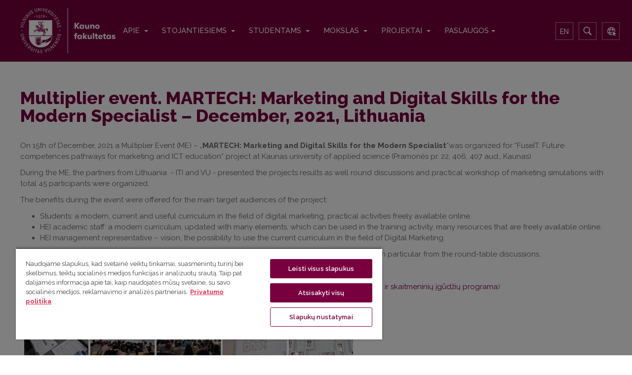

--- FILE ---
content_type: text/html; charset=utf-8
request_url: https://www.knf.vu.lt/multiplier-event-martech-marketing-and-digital-skills-for-the-modern-specialist-december-2021-lithuania
body_size: 62405
content:

<!DOCTYPE html>
<html lang="lt-lt" dir="ltr"
      class='com_content view-article itemid-1991 j31 mm-hover'>

<head prefix="og: http://ogp.me/ns# fb: http://ogp.me/ns/fb# article: http://ogp.me/ns/article#">
    <base href="https://www.knf.vu.lt/multiplier-event-martech-marketing-and-digital-skills-for-the-modern-specialist-december-2021-lithuania" />
	<meta http-equiv="content-type" content="text/html; charset=utf-8" />
	<meta name="keywords" content="kauno fakultetas,studijos Kaune, Vilniaus universitetas Kaune,vu knf,nemokamos studijos kaune,Nemokamas mokslas kaune,anglų ir rusų kalbos,audiovizualinis vertimas,ekonomika ir vadyba,kultūros vadyba,lietuvių filologija ir reklama,verslo informatika,finansų informatika" />
	<meta property="og:type" content="article" />
	<meta property="og:title" content="VU Kauno fakultetas - Multiplier event.  MARTECH: Marketing and Digital Skills for the Modern Specialist – December, 2021, Lithuania" />
	<meta property="og:url" content="https://www.knf.vu.lt/multiplier-event-martech-marketing-and-digital-skills-for-the-modern-specialist-december-2021-lithuania" />
	<meta property="og:site_name" content="VU Kauno fakultetas" />
	<meta property="og:description" content="VU Kauno  fakultete ruošiami unikalių ir perspektyvių specialybių specialistai. Studijos VU Kaune – kokybiškas išsilavinimas ir geriausias Lietuvoje diplomas." />
	<meta property="og:image" content="https://www.knf.vu.lt/cache/thumbs/e5ec91650d7a327cf1af094cdc0a5930.jpg" />
	<meta name="description" content="VU Kauno  fakultete ruošiami unikalių ir perspektyvių specialybių specialistai. Studijos VU Kaune – kokybiškas išsilavinimas ir geriausias Lietuvoje diplomas." />
	<meta name="generator" content="Joomla! - Open Source Content Management" />
	<title>VU Kauno fakultetas - Multiplier event.  MARTECH: Marketing and Digital Skills for the Modern Specialist – December, 2021, Lithuania</title>
	<link href="/templates/ja_alumni/favicon.ico" rel="shortcut icon" type="image/vnd.microsoft.icon" />
	<link href="http://www.knf.vu.lt/multiplier-event-martech-marketing-and-digital-skills-for-the-modern-specialist-december-2021-lithuania" rel="canonical" />
	<link href="/templates/ja_alumni/local/css/bootstrap.css" rel="stylesheet" type="text/css" />
	<link href="/plugins/content/sigplus/css/sigplus.min.css" rel="stylesheet" type="text/css" />
	<link href="/plugins/content/sigplus/engines/boxplus/popup/css/boxplus.min.css" rel="stylesheet" type="text/css" />
	<link href="/plugins/content/sigplus/engines/boxplus/popup/css/boxplus.lightsquare.css" rel="stylesheet" type="text/css" title="boxplus-lightsquare" />
	<link href="/plugins/content/sigplus/engines/boxplus/slider/css/boxplus.paging.min.css" rel="stylesheet" type="text/css" />
	<link href="/plugins/content/sigplus/engines/boxplus/slider/css/boxplus.slider.min.css" rel="stylesheet" type="text/css" />
	<link href="/media/com_jce/site/css/content.min.css?badb4208be409b1335b815dde676300e" rel="stylesheet" type="text/css" />
	<link href="/media/plg_system_jcemediabox/css/jcemediabox.min.css?7d30aa8b30a57b85d658fcd54426884a" rel="stylesheet" type="text/css" />
	<link href="/templates/system/css/system.css" rel="stylesheet" type="text/css" />
	<link href="/templates/ja_alumni/local/css/legacy-grid.css" rel="stylesheet" type="text/css" />
	<link href="/plugins/system/t3/base-bs3/fonts/font-awesome/css/font-awesome.min.css" rel="stylesheet" type="text/css" />
	<link href="/templates/ja_alumni/local/css/template.css" rel="stylesheet" type="text/css" />
	<link href="/templates/ja_alumni/local/css/megamenu.css" rel="stylesheet" type="text/css" />
	<link href="/templates/ja_alumni/fonts/font-awesome/css/font-awesome.min.css" rel="stylesheet" type="text/css" />
	<link href="/templates/ja_alumni/js/owl-carousel/owl.carousel.css" rel="stylesheet" type="text/css" />
	<link href="/templates/ja_alumni/js/owl-carousel/owl.theme.css" rel="stylesheet" type="text/css" />
	<link href="/templates/ja_alumni/local/css/extras/com_easysocial.css" rel="stylesheet" type="text/css" />
	<link href="/templates/ja_alumni/css/custom.css" rel="stylesheet" type="text/css" />
	<link href="/media/mod_languages/css/template.css?8b87b4b7a1aa5f36adb4f585c1f89308" rel="stylesheet" type="text/css" />
	<style type="text/css">

 .cloaked_email span:before { content: attr(data-ep-ac36a); } .cloaked_email span:after { content: attr(data-ep-be834); } 
</style>
	<script type="application/json" class="joomla-script-options new">{"csrf.token":"47eb540c104d3ea4d877ccc73d09de8e","system.paths":{"root":"","base":""}}</script>
	<script src="/templates/ja_alumni/js/jui/jquery.min.js?8b87b4b7a1aa5f36adb4f585c1f89308" type="text/javascript"></script>
	<script src="/media/jui/js/jquery-noconflict.js?8b87b4b7a1aa5f36adb4f585c1f89308" type="text/javascript"></script>
	<script src="/templates/ja_alumni/js/jui/jquery-migrate.min.js?8b87b4b7a1aa5f36adb4f585c1f89308" type="text/javascript"></script>
	<script src="/plugins/content/sigplus/engines/boxplus/popup/js/boxplus.min.js" type="text/javascript"></script>
	<script src="/plugins/content/sigplus/engines/boxplus/lang/boxplus.lang.min.js" type="text/javascript"></script>
	<script src="/plugins/content/sigplus/engines/boxplus/slider/js/boxplus.slider.min.js" type="text/javascript"></script>
	<script src="/media/system/js/caption.js?8b87b4b7a1aa5f36adb4f585c1f89308" type="text/javascript"></script>
	<script src="/plugins/system/t3/base-bs3/bootstrap/js/bootstrap.js?8b87b4b7a1aa5f36adb4f585c1f89308" type="text/javascript"></script>
	<script src="/media/system/js/core.js?8b87b4b7a1aa5f36adb4f585c1f89308" type="text/javascript"></script>
	<script src="/media/plg_system_jcemediabox/js/jcemediabox.min.js?7d30aa8b30a57b85d658fcd54426884a" type="text/javascript"></script>
	<script src="/plugins/system/t3/base-bs3/js/jquery.tap.min.js" type="text/javascript"></script>
	<script src="/plugins/system/t3/base-bs3/js/script.js" type="text/javascript"></script>
	<script src="/plugins/system/t3/base-bs3/js/menu.js" type="text/javascript"></script>
	<script src="/templates/ja_alumni/js/owl-carousel/owl.carousel.js" type="text/javascript"></script>
	<script src="/templates/ja_alumni/js/script.js" type="text/javascript"></script>
	<script src="/plugins/system/t3/base-bs3/js/nav-collapse.js" type="text/javascript"></script>
	<script type="text/javascript">
if (typeof(__jQuery__) == "undefined") { var __jQuery__ = jQuery; }__jQuery__(document).ready(function() {
__jQuery__("#sigplus_07aa402b8d55f640013d0120e19ac1cf").boxplusGallery(__jQuery__.extend({}, { rtl:false, theme: "lightsquare", title: function (anchor) { var t = __jQuery__("#" + __jQuery__("img", anchor).attr("id") + "_caption"); return t.size() ? t.html() : __jQuery__("img", anchor).attr("alt"); }, description: function (anchor) { var s = __jQuery__("#" + __jQuery__("img", anchor).attr("id") + "_summary"); return s.size() ? s.html() : anchor.attr("title"); }, slideshow: 0, download: function (anchor) { var d = __jQuery__("#" + __jQuery__("img", anchor).attr("id") + "_metadata a[rel=download]"); return d.size() ? d.attr("href") : ""; }, metadata: function (anchor) { var m = __jQuery__("#" + __jQuery__("img", anchor).attr("id") + "_iptc"); return m.size() ? m : ""; }  })); __jQuery__.boxplusLanguage("lt", "LT");
__jQuery__("#sigplus_07aa402b8d55f640013d0120e19ac1cf ul:first").boxplusSlider(__jQuery__.extend({}, { rtl:false, rowCount:1, columnCount:5, orientation:"horizontal", navigation:"top", showButtons:true, showLinks:true, showPageCounter:true, showOverlayButtons:false, duration:800, delay:0 })); __jQuery__.boxplusLanguage("lt", "LT");
});
jQuery(window).on('load',  function() {
				new JCaption('img.caption');
			});jQuery(function($){ initTooltips(); $("body").on("subform-row-add", initTooltips); function initTooltips (event, container) { container = container || document;$(container).find(".hasTooltip").tooltip({"html": true,"container": "body"});} });
 window.RegularLabs=window.RegularLabs||{};window.RegularLabs.EmailProtector=window.RegularLabs.EmailProtector||{unCloak:function(e,g){document.querySelectorAll("."+e).forEach(function(a){var f="",c="";a.className=a.className.replace(" "+e,"");a.querySelectorAll("span").forEach(function(d){for(name in d.dataset)0===name.indexOf("epA")&&(f+=d.dataset[name]),0===name.indexOf("epB")&&(c=d.dataset[name]+c)});if(c){var b=a.nextElementSibling;b&&"script"===b.tagName.toLowerCase()&&b.parentNode.removeChild(b);b=f+c;g?(a.parentNode.href="mailto:"+b,a.parentNode.removeChild(a)):a.innerHTML=b}})}}; 
jQuery(document).ready(function(){WfMediabox.init({"base":"\/","theme":"standard","width":"","height":"","lightbox":0,"shadowbox":0,"icons":1,"overlay":1,"overlay_opacity":0.80000000000000004,"overlay_color":"#000000","transition_speed":500,"close":2,"labels":{"close":"Close","next":"Next","previous":"Previous","cancel":"Cancel","numbers":"{{numbers}}","numbers_count":"{{current}} of {{total}}","download":"Download"},"swipe":true,"expand_on_click":true});});
	</script>
	<meta http-equiv="Content-Style-Type" content="text/css" />
	<!--[if lt IE 8]><link rel="stylesheet" href="/plugins/content/sigplus/css/sigplus.ie7.css" type="text/css" /><![endif]-->
	<!--[if lt IE 9]><link rel="stylesheet" href="/plugins/content/sigplus/css/sigplus.ie8.css" type="text/css" /><![endif]-->
	<!--[if lt IE 9]><link rel="stylesheet" href="/plugins/content/sigplus/engines/boxplus/popup/css/boxplus.ie8.css" type="text/css" /><![endif]-->
	<!--[if lt IE 8]><link rel="stylesheet" href="/plugins/content/sigplus/engines/boxplus/popup/css/boxplus.ie7.css" type="text/css" /><![endif]-->
	<!--[if lt IE 9]><link rel="stylesheet" href="/plugins/content/sigplus/engines/boxplus/popup/css/boxplus.lightsquare.ie8.css" type="text/css" title="boxplus-lightsquare" /><![endif]-->

	
<!-- META FOR IOS & HANDHELD -->
	<meta name="viewport" content="width=device-width, initial-scale=1.0, maximum-scale=1.0, user-scalable=no"/>
	<style type="text/stylesheet">
		@-webkit-viewport   { width: device-width; }
		@-moz-viewport      { width: device-width; }
		@-ms-viewport       { width: device-width; }
		@-o-viewport        { width: device-width; }
		@viewport           { width: device-width; }
	</style>
	<script type="text/javascript">
		//<![CDATA[
		if (navigator.userAgent.match(/IEMobile\/10\.0/)) {
			var msViewportStyle = document.createElement("style");
			msViewportStyle.appendChild(
				document.createTextNode("@-ms-viewport{width:auto!important}")
			);
			document.getElementsByTagName("head")[0].appendChild(msViewportStyle);
		}
		//]]>
	</script>
<meta name="HandheldFriendly" content="true"/>
<meta name="apple-mobile-web-app-capable" content="YES"/>
<!-- //META FOR IOS & HANDHELD -->




<!-- Le HTML5 shim and media query for IE8 support -->
<!--[if lt IE 9]>
<script src="//html5shim.googlecode.com/svn/trunk/html5.js"></script>
<script type="text/javascript" src="/plugins/system/t3/base-bs3/js/respond.min.js"></script>
<![endif]-->

<!-- You can add Google Analytics here or use T3 Injection feature -->

<script>(function(w,d,s,l,i){w[l]=w[l]||[];w[l].push({'gtm.start':
new Date().getTime(),event:'gtm.js'});var f=d.getElementsByTagName(s)[0],
j=d.createElement(s),dl=l!='dataLayer'?'&l='+l:'';j.async=true;j.src=
'https://www.googletagmanager.com/gtm.js?id='+i+dl;f.parentNode.insertBefore(j,f);
})(window,document,'script','dataLayer','GTM-M8HZHJRQ');</script>
<!-- Global site tag (gtag.js) - Google Analytics -->
<script async src="https://www.googletagmanager.com/gtag/js?id=UA-24629576-18"></script>
<script>
  window.dataLayer = window.dataLayer || [];
  function gtag(){dataLayer.push(arguments);}
  gtag('js', new Date());

  gtag('config', 'UA-24629576-18');
</script>


<!--Start of Tawk.to Script-->
<script type="text/javascript">
var Tawk_API=Tawk_API||{}, Tawk_LoadStart=new Date();
(function(){
var s1=document.createElement("script"),s0=document.getElementsByTagName("script")[0];
s1.async=true;
s1.src='https://embed.tawk.to/630897fb54f06e12d890e70e/1gbcp3bvi';
s1.charset='UTF-8';
s1.setAttribute('crossorigin','*');
s0.parentNode.insertBefore(s1,s0);
})();
</script>
<!--End of Tawk.to Script-->

<link href="https://fonts.googleapis.com/css?family=Raleway:300,400,500,500i,600,700,800&amp;subset=latin-ext" rel="stylesheet">

<style>

.button-28 {
  appearance: none;
  background-color: transparent;
  border: 4px solid #78003F;
  border-radius: 15px;
  box-sizing: border-box;
  color: #78003F;
  cursor: pointer;
  display: inline-block;
  font-family: Roobert,-apple-system,BlinkMacSystemFont,"Segoe UI",Helvetica,Arial,sans-serif,"Apple Color Emoji","Segoe UI Emoji","Segoe UI Symbol";
  font-size: 16px;
  font-weight: 700;
  line-height: normal;
  margin: 0;
  min-height: 110px;
  min-width: 0;
  outline: none;
  padding: 16px 24px;
  text-align: center;
  text-decoration: none;
  transition: all 300ms cubic-bezier(.23, 1, 0.32, 1);
  user-select: none;
  -webkit-user-select: none;
  touch-action: manipulation;
  width: 99%;
  will-change: transform;
}

.button-28:disabled {
  pointer-events: none;
}

.button-28:hover {
  color: #fff;
  background-color: #78003F;
  box-shadow: rgba(0, 0, 0, 0.25) 0 8px 15px;
  transform: translateY(-2px);
}

.button-28:active {
  box-shadow: none;
  transform: translateY(0);
}

.bakalauro td, tr td {
 border-top:none!important;
width: 49%;
}

.bakalauro-lt td, tr td {
 border-top:none!important;
width: 33%;
}

.bakalauro-lietuviu  {
 border-top:none!important;

}

.t3-slideshow {
    margin-top: 112px!important;
}

#t3-mainnav {
    padding-left: 0px!important;
}

.kontaktu_lentele {
    width: 100%!important;
}

.blog img, .item-page img {
margin-left: 3%!important;
}

.formResponsive input[type="submit"], .formResponsive button[type="submit"] {
    background-color: #78003F!important;
    background-image: -ms-linear-gradient(top,#78003F,#78003F)!important;
    background-image: -webkit-gradient(linear,0 0,0 100%,from(#78003F),to(#78003F))!important;
    background-image: -webkit-linear-gradient(top,#78003F,#78003F)!important;
        background-image: -o-linear-gradient(top,#78003F,#78003F)!important;
    background-image: -moz-linear-gradient(top,#78003F,#78003F)!important;
    background-image: linear-gradient(top,#78003F,#78003F)!important;
    background-repeat: repeat-x;
    border-color: #78003F #78003F #78003F!important;
}

.formResponsive input[type="button"], .formResponsive button[type="button"], .formResponsive input[type="submit"], .formResponsive button[type="submit"], .formResponsive input[type="reset"], .formResponsive button[type="reset"] {
border-radius: 0px!important;
}

.formResponsive .formHorizontal .rsform-block {
    margin-bottom: 0px!important;
}

.noborder {
    border: none!important;
    box-shadow: none!important;
}

.item-page img {
    border: none!important;
    box-shadow: none!important;
}


@media screen and (max-width: 767px) {
   .nav-search.open .dropdown-menu .dropdown-menu-inner .itp-gs > form {
       width: 100% !important;
  }
}

@media screen and (min-width: 767px) {
.nav-search.open .dropdown-menu .dropdown-menu-inner .itp-gs > form {
    width: 300px !important;
}
}

.btn-btn {
background:    #444444;
background:    -webkit-linear-gradient(#444444, #78003f);
background:    linear-gradient(#444444, #78003f);
border-radius: 5px;
padding:       9px 20px;
color:         #ffffff;
display:       inline-block;
font:          normal 700 24px/1 "Calibri", sans-serif;
text-align:    center;
text-shadow:   1px 1px #000000;
}

.btn-primary {
    background-color: #78003F;
    border-color: #78003F;
    min-WIDTH: 30%;
}
.btn-primary:hover {
        border-color: #fff;
    }

.item-1349 {display:none;}  
.item-870 {display:none;}  
.item-878 {display:none!important;}  
.item-2169 {display:none!important;}
.item-2178 {display:none!important;}
.item-2179 {display:none!important;}

.nerodomas {display:none!important;}

.logo {
    text-align: left;
    z-index: 2;
padding-right:0!important;
    width: 50%!important;
}

@media (max-width: 1199px)
.acm-slideshow .owl-carousel .slider-content {
    bottom: 10px!important;
}
.logo {
    width: 35%!important;
}
@media (max-width: 416px){
.t3-slideshow {
    margin-top: 155px!important;
}}

@media (max-width: 416px){
.acm-slideshow .owl-carousel .slider-content {
    bottom: 0px!important;}


.rl_tabs ul.nav-tabs > li > a {
    text-transform: none!important;
}

.button-28 {
min-height: 215px;
width: 99%;
padding: 16px 10px;
}

.bakalauro {
width:99%;
}

.bakalauro-lt {
width:99%;
margin-left: -10px;
}

.bakalauro-lt td, tr td {
 width: 32%;
}

.bakalauro td, tr td {
 width: 49%;
}

.rl_tabs.outline_content>.tab-content>.tab-pane #testas {
padding-left: 0px;
padding-right: 0px;

}


}

@media screen and (min-width: 992px)
.has-slideshow .t3-header.affix + div {
    margin-top: 100px!important;

}

.navbar-default .navbar-nav > li + li {
    margin-left: 28px!important;
}

.nspArt h4.nspHeader {
    font-size: 21px!important;
}

td img{
   margin-left:15px;
}

#apr_pic{
margin-left:0!important;
padding: 0px;
}

.aktualijos {display:none!important;}

.location-map {
    background-color: #78003f;
}

.moduletable.location-map>h3 {
    color: #fff;
   }
.location-map p {
    color: #fff;
   }

.services-container {
    z-index:99;
}

#t3-mainnav {

z-index: 99;
}

.navbarIcons {
    z-index: 100;
}

.logo {
    width: 24%!important;
}



</style>

<style>
.cc-checkboxes-filled input.cc-cookie-checkbox:checked+span:before {
	border-color: #78003f !important;
	background-color: #78003f !important;
}
input.cc-cookie-checkbox+span:after {
	background-image: none;
	border: none;
}
.cc-message-text {
	line-height: 1.6 !important;
}
.cc-cookie-checkbox label {
	color: #600032 !important;
}
.cc-color-override-334612914 .cc-highlight .cc-btn.cc-dismiss {
	color: #78003f !important;
	background-color: #fff !important;
}
.cc-color-override-334612914 .cc-highlight .cc-btn.cc-allow {
	color: #fff;
	background-color: #78003f;
}
div.cc-window a.cc-btn {
	border-radius: 5px !important;
	padding: 15px;
	text-decoration: none;
	border: 1px solid #78003f !important;
	text-transform: uppercase;
}
.cc-color-override-334612914 .cc-highlight .cc-btn.cc-allow:hover {
	background-color: #600032 !important;
}
.cc-color-override-334612914 .cc-highlight .cc-btn.cc-dismiss:hover {
	background-color: #600032 !important;
	color: #fff !important;
}
.cc-cookie, .cc-privacy {
	color: #600032 !important;
	text-decoration: none !important;
}
div.cc-window.cc-floating{
	max-width:32em
}
.cc-window {
background: #f6f6f6;
border-radius: 4px;
border: 1px solid #dcdcdc;
box-shadow: 0 0 31px 0 rgba(33, 33, 33, 0.15);
}
</style>


</head>

<body class="">
<!-- Google Tag Manager (noscript) -->
<noscript><iframe src="https://www.googletagmanager.com/ns.html?id=GTM-M8HZHJRQ"
height="0" width="0" style="display:none;visibility:hidden"></iframe></noscript>
<!-- End Google Tag Manager (noscript) -->

<div class="t3-wrapper"> <!-- Need this wrapper for off-canvas menu. Remove if you don't use of-canvas -->

	
	<!-- TOPBAR -->
	<div class="wrap t3-topbar ">
    <div class="container">
      <div class="row">
        
				<!-- Top Bar -->
                <!-- // Top Bar -->


      </div>
    </div>
	</div>
	<!-- //TOPBAR -->


	
<!-- HEADER -->
<header id="t3-header" class="t3-header affix">
	<div class="container">
		<div class="row">

			<!-- LOGO -->
			<div class="col-xs-8 col-sm-6 col-md-4 logo">
				<div class="logo-image">
					<a href="/" title="VU Kauno fakultetas">
													<img class="logo-img" src="/dokumentai/nuotraukos/logo_KnF.svg" alt="VU Kauno fakultetas" />
																		<span>VU Kauno fakultetas</span>
					</a>
					<small class="site-slogan"></small>
				</div>
			</div>
			<!-- //LOGO -->

            <!-- MAIN NAVIGATION -->
            <nav id="t3-mainnav" class="col-xs-6 col-sm-9 col-md-8 navbar navbar-default t3-mainnav pull-right">

                <!-- Brand and toggle get grouped for better mobile display -->
                <div class="navbar-header">

                                                                    <button type="button" class="navbar-toggle" data-toggle="collapse" data-target=".t3-navbar-collapse">
                            <i class="fa fa-bars"></i>
                        </button>
                                    </div>

                                    <div class="t3-navbar-collapse navbar-collapse collapse"></div>
                
                <div class="t3-navbar navbar-collapse collapse">
                    <div  class="t3-megamenu"  data-responsive="true">
<ul itemscope itemtype="http://www.schema.org/SiteNavigationElement" class="nav navbar-nav level0">
<li itemprop='name' class="dropdown mega" data-id="103" data-level="1">
<a itemprop='url' class=" dropdown-toggle"  href="/apie-fakulteta"   data-target="#" data-toggle="dropdown">APIE <em class="caret"></em></a>

<div class="nav-child dropdown-menu mega-dropdown-menu"  ><div class="mega-dropdown-inner">
<div class="row">
<div class="col-xs-12 mega-col-nav" data-width="12"><div class="mega-inner">
<ul itemscope itemtype="http://www.schema.org/SiteNavigationElement" class="mega-nav level1">
<li itemprop='name'  data-id="1026" data-level="2">
<a itemprop='url' class=""  href="/apie-fakulteta/vu-khf-siandien"   data-target="#">VU KnF šiandien </a>

</li>
<li itemprop='name' class="dropdown-submenu mega" data-id="504" data-level="2">
<a itemprop='url' class=""  href="/apie-fakulteta/struktura"   data-target="#">Struktūra </a>

<div class="nav-child dropdown-menu mega-dropdown-menu"  ><div class="mega-dropdown-inner">
<div class="row">
<div class="col-xs-12 mega-col-nav" data-width="12"><div class="mega-inner">
<ul itemscope itemtype="http://www.schema.org/SiteNavigationElement" class="mega-nav level2">
<li itemprop='name'  data-id="495" data-level="3">
<a itemprop='url' class=""  href="/apie-fakulteta/struktura/taryba"   data-target="#">Taryba </a>

</li>
<li itemprop='name'  data-id="2061" data-level="3">
<a itemprop='url' class=""  href="/apie-fakulteta/struktura/dekanatas"   data-target="#">Dekanatas </a>

</li>
<li itemprop='name' class="dropdown-submenu mega" data-id="855" data-level="3">
<a itemprop='url' class=""  href="/apie-fakulteta/struktura/administracija"   data-target="#">Administracija </a>

<div class="nav-child dropdown-menu mega-dropdown-menu"  ><div class="mega-dropdown-inner">
<div class="row">
<div class="col-xs-12 mega-col-nav" data-width="12"><div class="mega-inner">
<ul itemscope itemtype="http://www.schema.org/SiteNavigationElement" class="mega-nav level3">
<li itemprop='name'  data-id="911" data-level="4">
<a itemprop='url' class=""  href="/apie-fakulteta/struktura/administracija/bendruju-reikalu-ir-apskaitos-skyrius"   data-target="#">Bendrųjų reikalų skyrius </a>

</li>
<li itemprop='name'  data-id="912" data-level="4">
<a itemprop='url' class=""  href="/apie-fakulteta/struktura/administracija/studiju-skyrius"   data-target="#">Studijų skyrius </a>

</li>
<li itemprop='name'  data-id="913" data-level="4">
<a itemprop='url' class=""  href="/apie-fakulteta/struktura/administracija/kompiuterines-technikos-skyrius"   data-target="#">Informacinių technologijų priežiūros centras </a>

</li>
<li itemprop='name'  data-id="1731" data-level="4">
<a itemprop='url' class=""  href="/apie-fakulteta/struktura/administracija/viesuju-rysiu-grupe"   data-target="#">Viešųjų ryšių grupė </a>

</li>
</ul>
</div></div>
</div>
</div></div>
</li>
<li itemprop='name' class="dropdown-submenu mega" data-id="1607" data-level="3">
<a itemprop='url' class=""  href="/apie-fakulteta/struktura/institutai"   data-target="#">Institutai </a>

<div class="nav-child dropdown-menu mega-dropdown-menu"  ><div class="mega-dropdown-inner">
<div class="row">
<div class="col-xs-12 mega-col-nav" data-width="12"><div class="mega-inner">
<ul itemscope itemtype="http://www.schema.org/SiteNavigationElement" class="mega-nav level3">
<li itemprop='name' class="dropdown-submenu mega" data-id="1608" data-level="4">
<a itemprop='url' class=""  href="/apie-fakulteta/struktura/institutai/kalb-literaturos-ir-vertimo-studij-institutas"   data-target="#">Kalbų, literatūros ir vertimo studijų institutas </a>

<div class="nav-child dropdown-menu mega-dropdown-menu"  ><div class="mega-dropdown-inner">
<div class="row">
<div class="col-xs-12 mega-col-nav" data-width="12"><div class="mega-inner">
<ul itemscope itemtype="http://www.schema.org/SiteNavigationElement" class="mega-nav level4">
<li itemprop='name'  data-id="853" data-level="5">
<a itemprop='url' class=""  href="/apie-fakulteta/struktura/institutai/kalb-literaturos-ir-vertimo-studij-institutas/laboratorijos"   data-target="#">Laboratorijos </a>

</li>
</ul>
</div></div>
</div>
</div></div>
</li>
<li itemprop='name'  data-id="1609" data-level="4">
<a itemprop='url' class=""  href="/apie-fakulteta/struktura/institutai/socialiniu-mokslu-ir-taikomosios-informatikos-institutas"   data-target="#">Socialinių mokslų ir taikomosios informatikos institutas </a>

</li>
</ul>
</div></div>
</div>
</div></div>
</li>
<li itemprop='name'  data-id="1732" data-level="3">
<a itemprop='url' class=""  href="/apie-fakulteta/struktura/komisijos"   data-target="#">Komisijos </a>

</li>
<li itemprop='name'  data-id="915" data-level="3">
<a itemprop='url' class=""  href="/apie-fakulteta/struktura/biblioteka"   data-target="#">Biblioteka </a>

</li>
<li itemprop='name'  data-id="945" data-level="3">
<a itemprop='url' class=""  href="/apie-fakulteta/struktura/studentu-atstovybe"   data-target="#">Studentų atstovybė </a>

</li>
</ul>
</div></div>
</div>
</div></div>
</li>
<li itemprop='name' class="dropdown-submenu mega" data-id="496" data-level="2">
<a itemprop='url' class=""  href="/apie-fakulteta/istorija"   data-target="#">Istorija </a>

<div class="nav-child dropdown-menu mega-dropdown-menu"  ><div class="mega-dropdown-inner">
<div class="row">
<div class="col-xs-12 mega-col-nav" data-width="12"><div class="mega-inner">
<ul itemscope itemtype="http://www.schema.org/SiteNavigationElement" class="mega-nav level2">
<li itemprop='name'  data-id="1670" data-level="3">
<a itemprop='url' class=""  href="/apie-fakulteta/istorija/ekskursija-fakultete"   data-target="#">Ekskursija po fakultetą </a>

</li>
</ul>
</div></div>
</div>
</div></div>
</li>
<li itemprop='name'  data-id="809" data-level="2">
<a itemprop='url' class=""  href="/apie-fakulteta/faktai-ir-skaiciai"   data-target="#">Faktai ir skaičiai </a>

</li>
<li itemprop='name'  data-id="512" data-level="2">
<a itemprop='url' class=""  href="/apie-fakulteta/atributika"   data-target="#">Stiliaus knyga </a>

</li>
<li itemprop='name'  data-id="2199" data-level="2">
<a itemprop='url' class=""  href="https://vuf.lt/subfondai/knf/ " target="_blank"   data-target="#">Neliečiamojo kapitalo subfondas</a>

</li>
</ul>
</div></div>
</div>
</div></div>
</li>
<li itemprop='name' class="dropdown mega" data-id="1653" data-level="1">
<a itemprop='url' class=" dropdown-toggle"  href="/stojantiesiems"   data-target="#" data-toggle="dropdown">STOJANTIESIEMS <em class="caret"></em></a>

<div class="nav-child dropdown-menu mega-dropdown-menu"  ><div class="mega-dropdown-inner">
<div class="row">
<div class="col-xs-12 mega-col-nav" data-width="12"><div class="mega-inner">
<ul itemscope itemtype="http://www.schema.org/SiteNavigationElement" class="mega-nav level1">
<li itemprop='name' class="dropdown-submenu mega" data-id="529" data-level="2">
<a itemprop='url' class=""  href="/stojantiesiems/bakalauro-studijos"   data-target="#">Bakalauro studijos </a>

<div class="nav-child dropdown-menu mega-dropdown-menu"  ><div class="mega-dropdown-inner">
<div class="row">
<div class="col-xs-12 mega-col-nav" data-width="12"><div class="mega-inner">
<ul itemscope itemtype="http://www.schema.org/SiteNavigationElement" class="mega-nav level2">
<li itemprop='name'  data-id="858" data-level="3">
<a itemprop='url' class=""  href="/stojantiesiems/bakalauro-studijos/audiovizualinis-vertimas"   data-target="#">Audiovizualinis vertimas </a>

</li>
<li itemprop='name'  data-id="2052" data-level="3">
<a itemprop='url' class=""  href="/stojantiesiems/bakalauro-studijos/audiovizualinis-vertimas-skaitmeninio-turinio-prieinamumas"   data-target="#">Audiovizualinis vertimas: skaitmeninio turinio prieinamumas </a>

</li>
<li itemprop='name'  data-id="860" data-level="3">
<a itemprop='url' class=""  href="/stojantiesiems/bakalauro-studijos/ekonomika-ir-vadyba"   data-target="#">Ekonomika ir vadyba </a>

</li>
<li itemprop='name'  data-id="2183" data-level="3">
<a itemprop='url' class=""  href="/stojantiesiems/bakalauro-studijos/ekonomika-ir-vadyba-anglu-k"   data-target="#">Ekonomika ir vadyba (anglų k.) </a>

</li>
<li itemprop='name'  data-id="1143" data-level="3">
<a itemprop='url' class=""  href="/stojantiesiems/bakalauro-studijos/finansu-analitika"   data-target="#">Finansų analitika </a>

</li>
<li itemprop='name'  data-id="1759" data-level="3">
<a itemprop='url' class=""  href="/stojantiesiems/bakalauro-studijos/informacijos-sistemos-ir-kibernetine-sauga-anglu-k"   data-target="#">Informacijos sistemos ir kibernetinė sauga (anglų k.)  </a>

</li>
<li itemprop='name'  data-id="1263" data-level="3">
<a itemprop='url' class=""  href="/stojantiesiems/bakalauro-studijos/informacines-sistemos-ir-kibernetine-sauga"   data-target="#">Informacijos sistemos ir kibernetinė sauga </a>

</li>
<li itemprop='name'  data-id="2189" data-level="3">
<a itemprop='url' class=""  href="/stojantiesiems/bakalauro-studijos/kalba-ir-dirbtinio-intelekto-valdymas-anglu-k"   data-target="#">Kalba ir dirbtinio intelekto valdymas (anglų k.)  </a>

</li>
<li itemprop='name'  data-id="917" data-level="3">
<a itemprop='url' class=""  href="/stojantiesiems/bakalauro-studijos/lietuviu-filologija-ir-reklama"   data-target="#">Lietuvių filologija ir reklama </a>

</li>
<li itemprop='name'  data-id="2000" data-level="3">
<a itemprop='url' class=""  href="/stojantiesiems/bakalauro-studijos/lietuviu-filologija-ir-reklama-turinio-kurimas-ir-rinkodara"   data-target="#">Lietuvių filologija ir reklama: turinio kūrimas ir rinkodara </a>

</li>
<li itemprop='name'  data-id="2208" data-level="3">
<a itemprop='url' class=""  href="/stojantiesiems/bakalauro-studijos/lietuviu-filologija-ir-reklama-kurybos-studijos"   data-target="#">Lietuvių filologija ir reklama: kūrybos studijos </a>

</li>
<li itemprop='name'  data-id="1640" data-level="3">
<a itemprop='url' class=""  href="/stojantiesiems/bakalauro-studijos/marketingo-technologijos"   data-target="#">Marketingo technologijos </a>

</li>
<li itemprop='name'  data-id="2149" data-level="3">
<a itemprop='url' class=""  href="/stojantiesiems/bakalauro-studijos/marketingo-technologijos-anglu"   data-target="#">Marketingo technologijos (anglų k.) </a>

</li>
</ul>
</div></div>
</div>
</div></div>
</li>
<li itemprop='name' class="dropdown-submenu mega" data-id="533" data-level="2">
<a itemprop='url' class=""  href="/stojantiesiems/magistranturos-studijos"   data-target="#">Magistrantūros studijos </a>

<div class="nav-child dropdown-menu mega-dropdown-menu"  ><div class="mega-dropdown-inner">
<div class="row">
<div class="col-xs-12 mega-col-nav" data-width="12"><div class="mega-inner">
<ul itemscope itemtype="http://www.schema.org/SiteNavigationElement" class="mega-nav level2">
<li itemprop='name'  data-id="1258" data-level="3">
<a itemprop='url' class=""  href="/stojantiesiems/magistranturos-studijos/audiovizualinis-vertimas"   data-target="#">Audiovizualinis vertimas </a>

</li>
<li itemprop='name'  data-id="1639" data-level="3">
<a itemprop='url' class=""  href="/stojantiesiems/magistranturos-studijos/finans-technologijos-fintech"   data-target="#">Finansų technologijos (FinTech) </a>

</li>
<li itemprop='name'  data-id="882" data-level="3">
<a itemprop='url' class=""  href="/stojantiesiems/magistranturos-studijos/lietuviu-literatura-ir-kurybinis-rasymas"   data-target="#">Lietuvių literatūra ir kūrybinis rašymas </a>

</li>
<li itemprop='name'  data-id="868" data-level="3">
<a itemprop='url' class=""  href="/stojantiesiems/magistranturos-studijos/marketingo-ir-prekybos-vadyba"   data-target="#">Marketingas ir pardavimų vadyba </a>

</li>
<li itemprop='name'  data-id="871" data-level="3">
<a itemprop='url' class=""  href="/stojantiesiems/magistranturos-studijos/meno-vadyba"   data-target="#">Meno vadyba </a>

</li>
<li itemprop='name'  data-id="2148" data-level="3">
<a itemprop='url' class=""  href="/stojantiesiems/magistranturos-studijos/meno-vadyba-anglu-k"   data-target="#">Meno vadyba (anglų k.) </a>

</li>
<li itemprop='name'  data-id="872" data-level="3">
<a itemprop='url' class=""  href="/stojantiesiems/magistranturos-studijos/tarptautinio-verslo-vadyba"   data-target="#">Tarptautinio verslo vadyba (anglų k.) </a>

</li>
<li itemprop='name'  data-id="1719" data-level="3">
<a itemprop='url' class=""  href="/stojantiesiems/magistranturos-studijos/tvarieji-finansai"   data-target="#">Tvariųjų finansų ekonomika </a>

</li>
<li itemprop='name'  data-id="1278" data-level="3">
<a itemprop='url' class="nerodomas"  href="/stojantiesiems/magistranturos-studijos/viesojo-diskurso-lingvistika"   data-target="#">Viešojo diskurso lingvistika </a>

</li>
<li itemprop='name'  data-id="2157" data-level="3">
<a itemprop='url' class=""  href="/stojantiesiems/magistranturos-studijos/viesojo-diskurso-lingvistika-mediju-retorika-ir-komunikacija"   data-target="#">Viešojo diskurso lingvistika: medijų retorika ir komunikacija </a>

</li>
<li itemprop='name'  data-id="2201" data-level="3">
<a itemprop='url' class=""  href="/stojantiesiems/magistranturos-studijos/tvariuju-finansu-ekonomika-anglu-k"   data-target="#">Tvariųjų finansų ekonomika (anglų k.)  </a>

</li>
</ul>
</div></div>
</div>
</div></div>
</li>
<li itemprop='name' class="dropdown-submenu mega" data-id="528" data-level="2">
<a itemprop='url' class=""  href="/stojantiesiems/doktoranturos-studijos"   data-target="#">Doktorantūros studijos </a>

<div class="nav-child dropdown-menu mega-dropdown-menu"  ><div class="mega-dropdown-inner">
<div class="row">
<div class="col-xs-12 mega-col-nav" data-width="12"><div class="mega-inner">
<ul itemscope itemtype="http://www.schema.org/SiteNavigationElement" class="mega-nav level2">
<li itemprop='name'  data-id="612" data-level="3">
<a itemprop='url' class=""  href="/stojantiesiems/doktoranturos-studijos/stojantiesiems"   data-target="#">Stojantiesiems </a>

</li>
<li itemprop='name'  data-id="760" data-level="3">
<a itemprop='url' class=""  href="/stojantiesiems/doktoranturos-studijos/doktorantams"   data-target="#">Doktorantams </a>

</li>
</ul>
</div></div>
</div>
</div></div>
</li>
<li itemprop='name'  data-id="955" data-level="2">
<a itemprop='url' class=""  href="/stojantiesiems/norintiems-pasikonsultuoti"   data-target="#">Norintiems pasikonsultuoti </a>

</li>
<li itemprop='name'  data-id="1814" data-level="2">
<a itemprop='url' class=""  href="https://www.vu.lt/studijos/stojantiesiems/klausk-studento" target="_blank"   data-target="#">Klausk studento!</a>

</li>
</ul>
</div></div>
</div>
</div></div>
</li>
<li itemprop='name' class="dropdown mega" data-id="1651" data-level="1">
<a itemprop='url' class=" dropdown-toggle"  href="/studentams"   data-target="#" data-toggle="dropdown">STUDENTAMS <em class="caret"></em></a>

<div class="nav-child dropdown-menu mega-dropdown-menu"  ><div class="mega-dropdown-inner">
<div class="row">
<div class="col-xs-12 mega-col-nav" data-width="12"><div class="mega-inner">
<ul itemscope itemtype="http://www.schema.org/SiteNavigationElement" class="mega-nav level1">
<li itemprop='name'  data-id="110" data-level="2">
<a itemprop='url' class=""  href="/studentams/studijos"   data-target="#">Studijos </a>

</li>
<li itemprop='name'  data-id="2168" data-level="2">
<a itemprop='url' class=""  href="/studentams/paslaugos"   data-target="#">Paslaugos </a>

</li>
<li itemprop='name'  data-id="1658" data-level="2">
<a itemprop='url' class=""  href="/studentams/studentu-atstovybe"   data-target="#">Studentų atstovybė </a>

</li>
<li itemprop='name'  data-id="1660" data-level="2">
<a itemprop='url' class=""  href="/studentams/klausk-informuok-siulyk"   data-target="#">Klausk, informuok, siūlyk </a>

</li>
<li itemprop='name'  data-id="863" data-level="2">
<a itemprop='url' class=""  href="/studentams/naudingos-nuorodos"   data-target="#">Naudingos nuorodos </a>

</li>
<li itemprop='name'  data-id="2073" data-level="2">
<a itemprop='url' class="nerodomas"  href="/studentams/virtuali-klase"   data-target="#">Virtuali klasė </a>

</li>
<li itemprop='name'  data-id="1661" data-level="2">
<a itemprop='url' class="nerodomas"  href="/studentams/bendrabutis"   data-target="#">Bendrabučiai </a>

</li>
<li itemprop='name'  data-id="1668" data-level="2">
<a itemprop='url' class="nerodomas"  href="/studentams/biblioteka"   data-target="#">Biblioteka </a>

</li>
<li itemprop='name'  data-id="1813" data-level="2">
<a itemprop='url' class="nerodomas"  href="/studentams/emocine-pagalba"   data-target="#">Emocinė pagalba </a>

</li>
<li itemprop='name'  data-id="2169" data-level="2">
<a itemprop='url' class="nerodomas"  href="/studentams/pazymos-studentams-ir-absolventams"   data-target="#">Pažymos studentams ir absolventams </a>

</li>
<li itemprop='name' class="dropdown-submenu mega" data-id="2170" data-level="2">
<a itemprop='url' class="nerodomas"  href="/studentams/studentu-laisvalaikis-universitete-fakultete-kauno-mieste"   data-target="#">Studentų laisvalaikis universitete, fakultete ir Kauno mieste </a>

<div class="nav-child dropdown-menu mega-dropdown-menu"  ><div class="mega-dropdown-inner">
<div class="row">
<div class="col-xs-12 mega-col-nav" data-width="12"><div class="mega-inner">
<ul itemscope itemtype="http://www.schema.org/SiteNavigationElement" class="mega-nav level2">
<li itemprop='name'  data-id="2150" data-level="3">
<a itemprop='url' class=""  href="/studentams/studentu-laisvalaikis-universitete-fakultete-kauno-mieste/kreipsinio-komanda"   data-target="#">Krepšinio komanda </a>

</li>
</ul>
</div></div>
</div>
</div></div>
</li>
<li itemprop='name'  data-id="2171" data-level="2">
<a itemprop='url' class="nerodomas"  href="/studentams/epaslaugos"   data-target="#">ePaslaugos </a>

</li>
</ul>
</div></div>
</div>
</div></div>
</li>
<li itemprop='name' class="dropdown mega" data-id="111" data-level="1">
<a itemprop='url' class=" dropdown-toggle"  href="/mokslas"   data-target="#" data-toggle="dropdown">Mokslas <em class="caret"></em></a>

<div class="nav-child dropdown-menu mega-dropdown-menu"  ><div class="mega-dropdown-inner">
<div class="row">
<div class="col-xs-12 mega-col-nav" data-width="12"><div class="mega-inner">
<ul itemscope itemtype="http://www.schema.org/SiteNavigationElement" class="mega-nav level1">
<li itemprop='name'  data-id="930" data-level="2">
<a itemprop='url' class=""  href="/mokslas/mokslines-grupes"   data-target="#">Mokslinės grupės </a>

</li>
<li itemprop='name'  data-id="937" data-level="2">
<a itemprop='url' class=""  href="/mokslas/mokslininkai"   data-target="#">Mokslininkai </a>

</li>
<li itemprop='name'  data-id="182" data-level="2">
<a itemprop='url' class=""  href="/mokslas/disertacijos"   data-target="#">Disertacijos </a>

</li>
<li itemprop='name'  data-id="729" data-level="2">
<a itemprop='url' class=""  href="/mokslas/podoktoranturos-stazuotes"   data-target="#">Podoktorantūros stažuotės </a>

</li>
<li itemprop='name'  data-id="183" data-level="2">
<a itemprop='url' class=""  href="/mokslas/mokslo-renginiai"   data-target="#">Mokslo renginiai </a>

</li>
<li itemprop='name' class="dropdown-submenu mega" data-id="895" data-level="2">
<a itemprop='url' class=""  href="/mokslas/mokslo-zurnalai"   data-target="#">Mokslo žurnalai </a>

<div class="nav-child dropdown-menu mega-dropdown-menu"  ><div class="mega-dropdown-inner">
<div class="row">
<div class="col-xs-12 mega-col-nav" data-width="12"><div class="mega-inner">
<ul itemscope itemtype="http://www.schema.org/SiteNavigationElement" class="mega-nav level2">
<li itemprop='name'  data-id="2178" data-level="3">
<a itemprop='url' class=""  href="/mokslas/mokslo-zurnalai/respectus-philologicus"   data-target="#">Respectus Philologicus </a>

</li>
<li itemprop='name'  data-id="2179" data-level="3">
<a itemprop='url' class=""  href="/mokslas/mokslo-zurnalai/transformations-in-business-economics-tibe"   data-target="#">Transformations in Business &amp; Economics (TIBE) </a>

</li>
</ul>
</div></div>
</div>
</div></div>
</li>
<li itemprop='name'  data-id="2196" data-level="2">
<a itemprop='url' class=""  href="/mokslas/atitikties-moksliniu-tyrimu-etikai-vertinimas"   data-target="#">Atitikties mokslinių tyrimų etikai vertinimas </a>

</li>
</ul>
</div></div>
</div>
</div></div>
</li>
<li itemprop='name' class="dropdown mega" data-id="517" data-level="1">
<a itemprop='url' class=" dropdown-toggle"  href="/projektai"   data-target="#" data-toggle="dropdown">Projektai <em class="caret"></em></a>

<div class="nav-child dropdown-menu mega-dropdown-menu"  ><div class="mega-dropdown-inner">
<div class="row">
<div class="col-xs-12 mega-col-nav" data-width="12"><div class="mega-inner">
<ul itemscope itemtype="http://www.schema.org/SiteNavigationElement" class="mega-nav level1">
<li itemprop='name'  data-id="1061" data-level="2">
<a itemprop='url' class=""  href="/projektai/studiju-tobulinimas-inovatyviais-metodais"   data-target="#">Studijų projektai </a>

</li>
<li itemprop='name'  data-id="1062" data-level="2">
<a itemprop='url' class=""  href="/projektai/moksliniu-tyrimu-vystymas"   data-target="#">Mokslinių tyrimų projektai </a>

</li>
</ul>
</div></div>
</div>
</div></div>
</li>
<li itemprop='name' class="dropdown mega" data-id="901" data-level="1">
<a itemprop='url' class=" dropdown-toggle"  href="#"   data-target="#" data-toggle="dropdown">PASLAUGOS<em class="caret"></em></a>

<div class="nav-child dropdown-menu mega-dropdown-menu"  ><div class="mega-dropdown-inner">
<div class="row">
<div class="col-xs-12 mega-col-nav" data-width="12"><div class="mega-inner">
<ul itemscope itemtype="http://www.schema.org/SiteNavigationElement" class="mega-nav level1">
<li itemprop='name'  data-id="1974" data-level="2">
<a itemprop='url' class=""  href="/paslaugos/kibernetinio-saugumo-mokymai"   data-target="#">Kibernetinio saugumo mokymai </a>

</li>
<li itemprop='name'  data-id="2188" data-level="2">
<a itemprop='url' class=""  href="/paslaugos/komunikacija-ir-konfliktu-valdymas"   data-target="#">Komunikacija ir konfliktų valdymas </a>

</li>
<li itemprop='name'  data-id="1624" data-level="2">
<a itemprop='url' class=""  href="/paslaugos/bendrines-anglu-kalbos-kursai"   data-target="#">Bendrinės anglų kalbos kursai </a>

</li>
<li itemprop='name'  data-id="903" data-level="2">
<a itemprop='url' class=""  href="/paslaugos/patalpu-nuoma"   data-target="#">Patalpų nuoma </a>

</li>
<li itemprop='name'  data-id="2028" data-level="2">
<a itemprop='url' class=""  href="/paslaugos/lietuviu-kalbos-ir-kulturos-kursai"   data-target="#">Lietuvių kalbos ir kultūros kursai </a>

</li>
<li itemprop='name'  data-id="2195" data-level="2">
<a itemprop='url' class=""  href="/paslaugos/vaiku-universiteto-vasaros-stovykla-suzinok-isbandyk"   data-target="#">Vaikų universiteto vasaros stovykla „Sužinok! Išbandyk!“ </a>

</li>
<li itemprop='name'  data-id="2181" data-level="2">
<a itemprop='url' class=""  href="/paslaugos/psichologines-paslaugos"   data-target="#">Psichologinės paslaugos </a>

</li>
</ul>
</div></div>
</div>
</div></div>
</li>
<li itemprop='name'  data-id="124" data-level="1">
<a itemprop='url' class="aktualijos"  href="/aktualijos"   data-target="#">Aktualijos </a>

</li>
<li itemprop='name'  data-id="2037" data-level="1">
<a itemprop='url' class="aktualijos"  href="/renginiai"   data-target="#">Renginiai </a>

</li>
</ul>
</div>

                </div>

            </nav>
            <div class="col-xs-3 col-sm-1 col-md-1 navbarIcons">
                                    <div class="mod-languages">

	<ul class="lang-inline" dir="ltr">
						<li>
			<a href="/en/">
							EN						</a>
			</li>
							</ul>

</div>

                                <!-- head search -->
                                    <div class="dropdown nav-search">
                        <a data-toggle="dropdown" href="#" class="dropdown-toggle">
                            <i class="fa fa-search"></i>
                        </a>
                        <div class="nav-child dropdown-menu container">
                            <div class="dropdown-menu-inner">
                                <div class="itp-gs">

    <form action="/paieska" method="get" accept-charset="utf-8">
        <div class="box_inner">
            <input name="gsquery" type="text" class="inputbox" placeholder="Ko ieškote?" value="" />
			
                <button type="submit" class="btn">
                </button>
			        </div>
    </form>
</div>
                            </div>
                        </div>
                    </div>
                                <!-- //head search -->
                                    <div class="services-container">
                        

<div class="custom"  >
	<div class="e-services" title="E.paslaugos"><a href="https://www.vu.lt/it/epaslaugos/" target="_blank" rel="noopener noreferrer"><img src="/images/icons8-services-20.png" alt="services" /></a></div></div>

                    </div>
                            </div>
            <!-- //MAIN NAVIGATION -->

                            <div class="topbar-right pull-right col-xs-1 col-md-1">

                    <!-- Off Canvas -->
                    


                    <!-- topbar right -->
                                        <!-- // topbar right -->
                </div>
            
		</div>
	</div>
</header>
<!-- //HEADER -->


	


	


	


	
<div id="t3-mainbody" class="container t3-mainbody">
	<div class="row">

		<!-- MAIN CONTENT -->
		<div id="t3-content" class="t3-content col-xs-12">
									<div class="item-page clearfix">


<!-- Article -->
<article itemscope itemtype="http://schema.org/Article">
  <meta itemscope itemprop="mainEntityOfPage"  itemType="https://schema.org/WebPage" itemid="https://google.com/article"/>
	<meta itemprop="inLanguage" content="lt-LT" />

<!-- Aside -->

	
<header class="article-header clearfix">
	<h1 class="article-title" itemprop="headline">
					Multiplier event.  MARTECH: Marketing and Digital Skills for the Modern Specialist – December, 2021, Lithuania			<meta itemprop="url" content="https://www.knf.vu.lt/multiplier-event-martech-marketing-and-digital-skills-for-the-modern-specialist-december-2021-lithuania" />
			</h1>

			</header>



<!-- VIDEO -->

<!-- // VIDEO -->


	

		
	<!-- EVENT -->
		<!-- // EVENT -->

	
	
	<section class="article-content clearfix" itemprop="articleBody">
		<p>On 15th of December, 2021 a Multiplier Event (ME) – „<strong>MARTECH: Marketing and Digital Skills for the Modern Specialist</strong>“was organized for “FuseIT: Future competences pathways for marketing and ICT education“ project at Kaunas university of applied science (Pramonės pr. 22, 406, 407 aud., Kaunas).</p>
<p>During the ME, the partners from Lithuania&nbsp; - ITI and VU - presented the projects results as well round discussions and practical workshop of marketing simulations with total 45 participants were organized.</p>
<p>The benefits during the event were offered for the main target audiences of the project:&nbsp;</p>
<ul>
<li>Students: a modern, current and useful curriculum in the field of digital marketing, practical activities freely available online.</li>
<li>HEI academic staff: a modern curriculum, updated with many elements, which can be used in the training activity, many resources that are freely available online.</li>
<li>HEI management representative – vision, the possibility to use the current curriculum in the field of Digital Marketing.</li>
</ul>
<p>Overall, the audience welcomed the FUSEIT results, based on the interest shown during the event and in particular from the round-table discussions.</p>
<p><a href="/dokumentai/failai/projektai/fuseit/Renginio-programa.pdf" target="_self" class="wf_file">Agenda of the Multiplier Event</a></p>
<p>Presentations (<a href="/dokumentai/failai/projektai/fuseit/Kas_yra_Martech.pdf" target="_self" class="wf_file">Kas yra Martech?</a>&nbsp; <a href="/dokumentai/failai/projektai/fuseit/Inovatyvi%C5%B3_priemoni%C5%B3_naudojimas.pdf" target="_blank" class="wf_file">Inovatyvių priemonių naudojimas</a> <a href="/dokumentai/failai/projektai/fuseit/Savitikra_ir_%C5%BEini%C5%B3.pdf" target="_blank" class="wf_file">Savitikra ir žinių vertinimas</a> <a href="/dokumentai/failai/projektai/fuseit/Marketingo_ir_skaitmenini%C5%B3_programa.pdf" target="_blank" class="wf_file">Marketingo ir skaitmeninių įgūdžių programa</a>)</p>
<p><div id="sigplus_07aa402b8d55f640013d0120e19ac1cf" class="sigplus-gallery sigplus-left sigplus-clear"><ul style="visibility:hidden;"><li><a href="/dokumentai/nuotraukos/galerijos/fuse_LT/20211215_112446.jpg" rel="boxplus-sigplus_07aa402b8d55f640013d0120e19ac1cf"><img id="sigplus_07aa402b8d55f640013d0120e19ac1cf_img0000" width="130" height="130" src="/cache/thumbs/e5ec91650d7a327cf1af094cdc0a5930.jpg" longdesc="/cache/preview/8cb03d096732892906a1ba506efa568b.jpg" alt=""/></a></li><li><a href="/dokumentai/nuotraukos/galerijos/fuse_LT/20211215_123106.jpg" rel="boxplus-sigplus_07aa402b8d55f640013d0120e19ac1cf"><img id="sigplus_07aa402b8d55f640013d0120e19ac1cf_img0001" width="130" height="130" src="/cache/thumbs/a890deab5c86ff806aca1528833f1d2d.jpg" longdesc="/cache/preview/7e5ef6ad66ba2f88101bf2e632ea31ee.jpg" alt=""/></a></li><li><a href="/dokumentai/nuotraukos/galerijos/fuse_LT/20211215_133848.jpg" rel="boxplus-sigplus_07aa402b8d55f640013d0120e19ac1cf"><img id="sigplus_07aa402b8d55f640013d0120e19ac1cf_img0002" width="130" height="130" src="/cache/thumbs/648d21c8ccfe611936383adfb2258710.jpg" longdesc="/cache/preview/96e4203a7c2e11a1c9b2dfd0e8f68f6e.jpg" alt=""/></a></li><li><a href="/dokumentai/nuotraukos/galerijos/fuse_LT/20211215_134700.jpg" rel="boxplus-sigplus_07aa402b8d55f640013d0120e19ac1cf"><img id="sigplus_07aa402b8d55f640013d0120e19ac1cf_img0003" width="130" height="130" src="/cache/thumbs/52332e32d054e2d459600a1afd408b77.jpg" longdesc="/cache/preview/30544bb07d8c0b5271f16daaa3abb0fe.jpg" alt=""/></a></li><li><a href="/dokumentai/nuotraukos/galerijos/fuse_LT/20211215_150005.jpg" rel="boxplus-sigplus_07aa402b8d55f640013d0120e19ac1cf"><img id="sigplus_07aa402b8d55f640013d0120e19ac1cf_img0004" width="130" height="130" src="/cache/thumbs/2a6e0b120c109361a1b3aa301cf9434d.jpg" longdesc="/cache/preview/d26d89e8eb00b92eb9d0ba8d82aac0be.jpg" alt=""/></a></li><li><a href="/dokumentai/nuotraukos/galerijos/fuse_LT/20211215_150058.jpg" rel="boxplus-sigplus_07aa402b8d55f640013d0120e19ac1cf"><img id="sigplus_07aa402b8d55f640013d0120e19ac1cf_img0005" width="130" height="130" src="/cache/thumbs/d392592d030bff2ab3b0b039e355830e.jpg" longdesc="/cache/preview/8ee8334ed20e0dec13b27b06748eeefb.jpg" alt=""/></a></li></ul></div></p> 	</section>

  <!-- footer -->
    <!-- //footer -->

  					
	
	
	
</article>
<!-- //Article -->


</div>
		</div>
		<!-- //MAIN CONTENT -->

	</div>
</div> 


	


	


	
<!-- BACK TOP TOP BUTTON -->
<div id="back-to-top" data-spy="affix" data-offset-top="200" class="back-to-top hidden-xs hidden-sm affix-top">
  <button class="btn btn-primary" title="Back to Top"><i class="fa fa-long-arrow-up" aria-hidden="true"></i></button>
</div>

<script type="text/javascript">
(function($) {
  // Back to top
  $('#back-to-top').on('click', function(){
    $("html, body").animate({scrollTop: 0}, 500);
    return false;
  });
})(jQuery);
</script>
<!-- BACK TO TOP BUTTON -->

<!-- FOOTER -->
<footer id="t3-footer" class="wrap t3-footer">
	
			<!-- FOOT NAVIGATION -->
		<div class="container footnav-1">
				<!-- SPOTLIGHT -->
	<div class="t3-spotlight t3-footnav-1  row">
					<div class=" col-lg-4 col-md-4 col-sm-4 col-xs-6">
								<div class="widget ">
 <h2 class="widget-title">Vilniaus universitetas Kauno fakultetas</h2>
 <div class="widget-text">

<div class="custom"  >
	<p>Adresas: <a href="https://www.google.lt/maps/place/Vilniaus+universiteto+Kauno+fakultetas/@54.895714,23.8876836,17.86z/data=!4m5!3m4!1s0x0:0xfaea80e812fe5125!8m2!3d54.8955702!4d23.8890302" target="_blank" rel="noopener">Muitinės g. 8, LT-44280 Kaunas</a></p>
<p>Telefonas: <a href="tel:037422523">(0 37) 422 523</a></p>
<p>El. paštas: <!-- Šis el. pašto adresas yra apsaugotas nuo šlamšto --><a href="javascript:/* &Scaron;is el. pa&scaron;to adresas yra apsaugotas nuo &scaron;lam&scaron;to*/"><span class="cloaked_email ep_96644bdd"><span data-ep-ac36a="&#105;&#110;&#102;" data-ep-be834=""><span data-ep-be834="&#108;t" data-ep-ac36a="o&#64;k"><span data-ep-be834="v&#117;&#46;" data-ep-ac36a="n&#102;&#46;"></span></span></span></span><script>RegularLabs.EmailProtector.unCloak("ep_96644bdd");</script><span class="cloaked_email ep_27ae9c86" style="display:none;"><span data-ep-be834="" data-ep-ac36a="&#105;&#110;&#102;"><span data-ep-ac36a="o&#64;&#107;" data-ep-be834="&#108;&#116;"><span data-ep-ac36a="&#110;f&#46;" data-ep-be834="&#118;&#117;&#46;"></span></span></span></span></a><script>RegularLabs.EmailProtector.unCloak("ep_27ae9c86", true);</script></p></div>
</div></div>

							</div>
					<div class=" col-lg-4 col-md-4 col-sm-4 col-xs-6">
								<div class="widget ">
 <h2 class="widget-title">Nuorodos</h2>
 <div class="widget-text">

<div class="custom"  >
	<ul>
<li><a href="https://tvarkarasciai.vu.lt/knf/" target="_blank" rel="noopener">Tvarkaraštis</a></li>
<li><a href="https://emokymai.vu.lt/" target="_blank" rel="noopener">Virtuali mokymo aplinka</a></li>
<li><a href="https://lab.knf.vu.lt/">VU KNF Lab IS </a></li>
<li><a href="https://id.vu.lt/idmgna/#!/" target="_blank" rel="noopener noreferrer">E. tapatybių valdymo sistema</a></li>
<li><a href="http://www.epaslaugos.vu.lt/" target="_blank" rel="noopener noreferrer">VU el. paslaugos</a></li>
<li><a href="https://is.vu.lt" target="_blank" rel="noopener noreferrer">VU informacinė sistema</a></li>
<li><a href="https://outlook.office.com/mail/" target="_blank" rel="noopener">VU el. paštas&nbsp;darbuotojams<br /></a></li>
<li><a href="https://tvarkarasciai.vu.lt/login/?next=/reservations/">Auditorijų rezervacija dėstytojams</a></li>
<li><a href="https://forms.office.com/e/HCifRmU9Sg">Viešinti naujieną</a></li>
<li><a href="https://forms.office.com/e/ciViSntCRC">Viešinti renginį</a></li>
<li><a href="http://www.vu.lt/kviecia/" target="_blank" rel="noopener noreferrer" title="Kviečia VU">Kviečia VU</a></li>
<li><a href="https://karjera.lt/" target="_blank" rel="noopener noreferrer">Karjera.lt</a></li>
<li><a href="/studentams/biblioteka" target="_blank" rel="noopener noreferrer">VU Biblioteka</a></li>
<li><a href="https://www.vu.lt/privatumo-politika" target="_blank" rel="noopener">VU privatumo politika</a></li>
</ul></div>
</div></div>

							</div>
					<div class=" col-lg-4 col-md-4 col-sm-4 col-xs-12">
								<div class="widget ">
 <h2 class="widget-title">Socialiniai tinklai</h2>
 <div class="widget-text">

<div class="custom"  >
	<ul>
<li>
<p><a href="https://www.facebook.com/vuknf/" target="_blank" rel="noopener"><i class="fa fa-facebook-square"></i><span>Facebook</span></a></p>
</li>
<li>
<p><a href="https://www.instagram.com/vu_kauno_fakultetas/" target="_blank" rel="noopener"><i class="fa fa-instagram"></i><span>Instagram</span></a></p>
</li>
<li>
<p><a href="https://www.youtube.com/channel/UCjqQ3PgKFCqFIVox7rTGCww" target="_blank" rel="noopener"><i class="fa fa-youtube-square"></i><span>Youtube</span></a></p>
</li>
</ul></div>
</div></div>

							</div>
			</div>
<!-- SPOTLIGHT -->
		</div>
		<!-- //FOOT NAVIGATION -->
	
	
</footer>
<!-- //FOOTER -->

</div>


<APM_DO_NOT_TOUCH>

<script type="text/javascript">
(function(){
window.xtJ=!!window.xtJ;try{(function(){(function(){var a=-1;a={A:++a,cc:"false"[a],a:++a,Ha:"false"[a],K:++a,$e:"[object Object]"[a],cb:(a[a]+"")[a],Ja:++a,bb:"true"[a],D:++a,M:++a,dc:"[object Object]"[a],o:++a,U:++a,sj:++a,rj:++a};try{a.Ga=(a.Ga=a+"")[a.M]+(a.wa=a.Ga[a.a])+(a.bc=(a.va+"")[a.a])+(!a+"")[a.Ja]+(a.xa=a.Ga[a.o])+(a.va="true"[a.a])+(a.fb="true"[a.K])+a.Ga[a.M]+a.xa+a.wa+a.va,a.bc=a.va+"true"[a.Ja]+a.xa+a.fb+a.va+a.bc,a.va=a.A[a.Ga][a.Ga],a.va(a.va(a.bc+'"\\'+a.a+a.M+a.a+a.cc+"\\"+a.D+a.A+"("+a.xa+"\\"+a.a+a.U+a.a+"\\"+a.a+
a.o+a.A+a.bb+a.wa+a.cc+"\\"+a.D+a.A+"\\"+a.a+a.o+a.U+"\\"+a.a+a.M+a.a+"\\"+a.a+a.M+a.o+a.cb+a.wa+"\\"+a.a+a.o+a.U+"['\\"+a.a+a.o+a.A+a.Ha+"\\"+a.a+a.U+a.a+"false"[a.K]+a.wa+a.Ha+a.cb+"']\\"+a.D+a.A+"===\\"+a.D+a.A+"'\\"+a.a+a.o+a.Ja+a.xa+"\\"+a.a+a.o+a.K+"\\"+a.a+a.M+a.a+"\\"+a.a+a.M+a.o+"\\"+a.a+a.D+a.U+"')\\"+a.D+a.A+"{\\"+a.a+a.K+"\\"+a.a+a.a+"\\"+a.a+a.o+a.o+a.Ha+"\\"+a.a+a.o+a.K+"\\"+a.D+a.A+a.bb+a.cb+"\\"+a.a+a.o+a.o+a.dc+"\\"+a.a+a.U+a.a+a.fb+"\\"+a.a+a.M+a.K+"\\"+a.a+a.M+a.Ja+"\\"+a.a+a.o+
a.A+"\\"+a.D+a.A+"=\\"+a.D+a.A+"\\"+a.a+a.o+a.U+"\\"+a.a+a.M+a.a+"\\"+a.a+a.M+a.o+a.cb+a.wa+"\\"+a.a+a.o+a.U+"['\\"+a.a+a.o+a.A+a.Ha+"\\"+a.a+a.U+a.a+"false"[a.K]+a.wa+a.Ha+a.cb+"'].\\"+a.a+a.o+a.K+a.bb+"\\"+a.a+a.o+a.A+"false"[a.K]+a.Ha+a.dc+a.bb+"(/.{"+a.a+","+a.D+"}/\\"+a.a+a.D+a.U+",\\"+a.D+a.A+a.cc+a.fb+"\\"+a.a+a.M+a.o+a.dc+a.xa+"\\"+a.a+a.M+a.a+a.wa+"\\"+a.a+a.M+a.o+"\\"+a.D+a.A+"(\\"+a.a+a.U+a.A+")\\"+a.D+a.A+"{\\"+a.a+a.K+"\\"+a.a+a.a+"\\"+a.a+a.a+"\\"+a.a+a.a+"\\"+a.a+a.o+a.K+a.bb+a.xa+
a.fb+"\\"+a.a+a.o+a.K+"\\"+a.a+a.M+a.o+"\\"+a.D+a.A+"(\\"+a.a+a.U+a.A+"\\"+a.D+a.A+"+\\"+a.D+a.A+"\\"+a.a+a.U+a.A+").\\"+a.a+a.o+a.Ja+a.fb+a.$e+"\\"+a.a+a.o+a.Ja+a.xa+"\\"+a.a+a.o+a.K+"("+a.K+",\\"+a.D+a.A+a.D+")\\"+a.a+a.K+"\\"+a.a+a.a+"\\"+a.a+a.a+"});\\"+a.a+a.K+"}\\"+a.a+a.K+'"')())()}catch(d){a%=5}})();var b=16;
try{var ba,da,ka=c(62)?1:0,oa=c(855)?0:1,qa=c(545)?0:1,ra=c(733)?0:1;for(var ua=(c(279),0);ua<da;++ua)ka+=c(716)?1:2,oa+=(c(996),2),qa+=(c(807),2),ra+=c(704)?2:3;ba=ka+oa+qa+ra;window.eb===ba&&(window.eb=++ba)}catch(a){window.eb=ba}var e=!0;function f(a){var d=arguments.length,g=[];for(var h=1;h<d;h++)g[h-1]=arguments[h]-a;return String.fromCharCode.apply(String,g)}
function ya(a){var d=64;a&&(document[r(d,182,169,179,169,162,169,172,169,180,185,147,180,161,180,165)]&&document[r(d,182,169,179,169,162,169,172,169,180,185,147,180,161,180,165)]!==t(68616527602,d)||(e=!1));return e}function t(a,d){a+=d;return a.toString(36)}function za(){}ya(window[za[f(b,126,113,125,117)]]===za);ya(typeof ie9rgb4!==f(b,118,133,126,115,132,121,127,126));
ya(RegExp("\x3c")[r(b,132,117,131,132)](function(){return"\x3c"})&!RegExp(t(42873,b))[r(b,132,117,131,132)](function(){return"'x3'+'d';"}));
var Aa=window[f(b,113,132,132,113,115,120,85,134,117,126,132)]||RegExp(f(b,125,127,114,121,140,113,126,116,130,127,121,116),t(2,b))[f(b,132,117,131,132)](window["\x6e\x61vi\x67a\x74\x6f\x72"]["\x75\x73e\x72A\x67\x65\x6et"]),Ba=+new Date+(c(919)?707050:6E5),Da,Fa,Ha,Ia=window[r(b,131,117,132,100,121,125,117,127,133,132)],Ja=Aa?c(539)?19481:3E4:c(721)?7196:6E3;
document[r(b,113,116,116,85,134,117,126,132,92,121,131,132,117,126,117,130)]&&document[r(b,113,116,116,85,134,117,126,132,92,121,131,132,117,126,117,130)](r(b,134,121,131,121,114,121,124,121,132,137,115,120,113,126,119,117),function(a){var d=7;document[f(d,125,112,122,112,105,112,115,112,123,128,90,123,104,123,108)]&&(document[f(d,125,112,122,112,105,112,115,112,123,128,90,123,104,123,108)]===t(1058781976,d)&&a[f(d,112,122,91,121,124,122,123,108,107)]?Ha=!0:document[r(d,125,112,122,112,105,112,115,
112,123,128,90,123,104,123,108)]===f(d,125,112,122,112,105,115,108)&&(Da=+new Date,Ha=!1,A()))});function r(a){var d=arguments.length,g=[];for(var h=1;h<d;++h)g.push(arguments[h]-a);return String.fromCharCode.apply(String,g)}function A(){if(!document[f(63,176,180,164,177,184,146,164,171,164,162,179,174,177)])return!0;var a=+new Date;if(a>Ba&&(c(878)?441195:6E5)>a-Da)return ya(!1);var d=ya(Fa&&!Ha&&Da+Ja<a);Da=a;Fa||(Fa=!0,Ia(function(){Fa=!1},c(508)?1:0));return d}A();
var Ka=[c(782)?23425470:17795081,c(741)?2147483647:27611931586,c(502)?1558153217:1411182023];function Ma(a){var d=37;a=typeof a===t(1743045639,d)?a:a[r(d,153,148,120,153,151,142,147,140)](c(383)?36:52);var g=window[a];if(!g||!g[r(d,153,148,120,153,151,142,147,140)])return;var h=""+g;window[a]=function(k,l){Fa=!1;return g(k,l)};window[a][r(d,153,148,120,153,151,142,147,140)]=function(){return h}}for(var Oa=(c(585),0);Oa<Ka[t(1294399189,b)];++Oa)Ma(Ka[Oa]);ya(!1!==window[f(b,136,132,90)]);
window.Ra=window.Ra||{};window.Ra.mc="081e17b1d61940009751c8f4b93081b3872177ae02724a65a151234cbcf359707e5e3e7a2b088cf17183fdf9d3a2b30d0b66eb398bb60aa4f9c1dfdfca3ea00a9a6ecfd92299d822";function B(a){var d=+new Date;if(!document[f(75,188,192,176,189,196,158,176,183,176,174,191,186,189,140,183,183)]||d>Ba&&(c(92)?6E5:327257)>d-Da)var g=ya(!1);else g=ya(Fa&&!Ha&&Da+Ja<d),Da=d,Fa||(Fa=!0,Ia(function(){Fa=!1},c(752)?0:1));return!(arguments[a]^g)}function c(a){return 532>a}(function(a){a||setTimeout(function(){var d=setTimeout(function(){},250);for(var g=0;g<=d;++g)clearTimeout(g)},500)})(!0);})();}catch(x){}finally{ie9rgb4=void(0);};function ie9rgb4(a,b){return a>>b>>0};

})();

</script>
</APM_DO_NOT_TOUCH>

<script type="text/javascript" src="/TSPD/08d254ae74ab200018a27c744a7ebd67d460637130d9993c2c2881bac1523b6bbc5f720192b08c5c?type=9"></script>
</body>

</html>

--- FILE ---
content_type: text/css
request_url: https://www.knf.vu.lt/plugins/content/sigplus/css/sigplus.min.css
body_size: 1809
content:
div.sigplus-gallery ul>li{margin:0!important;border:0 none transparent!important;padding:0!important;}div.sigplus-gallery.sigplus-captionsbelow ul>li{padding-bottom:60px!important;}div.sigplus-gallery.sigplus-captionsabove ul>li{padding-top:60px!important;}div.sigplus-gallery ul>li>img,div.sigplus-gallery ul>li>a>img{margin:2px!important;border:0 none transparent!important;padding:0!important;}div.sigplus-gallery *{box-sizing:content-box;}div.sigplus-center>*{float:none!important;clear:both!important;margin:0 auto!important;text-align:center!important;}div.sigplus-left{text-align:left!important;}div.sigplus-right{text-align:right!important;}div.sigplus-left.sigplus-float>*{float:left!important;}div.sigplus-left.sigplus-clear>*{margin:0 auto 0 0!important;}div.sigplus-right.sigplus-float>*{float:right!important;}div.sigplus-right.sigplus-clear>*{margin:0 0 0 auto!important;}div.sigplus-gallery>ul{display:block!important;position:relative!important;margin:0!important;padding:0!important;list-style-type:none!important;list-style-image:none!important;line-height:normal;}div.sigplus-gallery>ul>li{display:inline-block!important;margin:0!important;padding:0!important;background:transparent none no-repeat scroll 0 0!important;text-align:center!important;vertical-align:middle!important;line-height:normal;}div.sigplus-gallery ul>li:before{content:none!important;}div.sigplus-gallery ul>li>a{display:inline-block;}

--- FILE ---
content_type: text/css
request_url: https://www.knf.vu.lt/templates/ja_alumni/local/css/legacy-grid.css
body_size: 797
content:
.row-fluid {
  margin-right: -16px;
  margin-left: -16px;
}
[class*="span"] {
  float: left;
}
.span1, .span2, .span3, .span4, .span5, .span6, .span7, .span8, .span9, .span10, .span11, .span12 {
  position: relative;
  min-height: 1px;
  padding-left: 16px;
  padding-right: 16px;
}
.span12 {
  width: 100%;
}
.span11 {
  width: 91.66666667%;
}
.span10 {
  width: 83.33333333%;
}
.span9 {
  width: 75%;
}
.span8 {
  width: 66.66666667%;
}
.span7 {
  width: 58.33333333%;
}
.span6 {
  width: 50%;
}
.span5 {
  width: 41.66666667%;
}
.span4 {
  width: 33.33333333%;
}
.span3 {
  width: 25%;
}
.span2 {
  width: 16.66666667%;
}
.span1 {
  width: 8.33333333%;
}
.offset12 {
  margin-left: 100%;
}
.offset11 {
  margin-left: 91.66666667%;
}
.offset10 {
  margin-left: 83.33333333%;
}
.offset9 {
  margin-left: 75%;
}
.offset8 {
  margin-left: 66.66666667%;
}
.offset7 {
  margin-left: 58.33333333%;
}
.offset6 {
  margin-left: 50%;
}
.offset5 {
  margin-left: 41.66666667%;
}
.offset4 {
  margin-left: 33.33333333%;
}
.offset3 {
  margin-left: 25%;
}
.offset2 {
  margin-left: 16.66666667%;
}
.offset1 {
  margin-left: 8.33333333%;
}
.offset0 {
  margin-left: 0%;
}
.visible-phone {
  display: none !important;
}
.visible-tablet {
  display: none !important;
}
.hidden-desktop {
  display: none !important;
}
.visible-desktop {
  display: inherit !important;
}
@media (min-width: 768px) and (max-width: 979px) {
  .hidden-desktop {
    display: inherit !important;
  }
  .visible-desktop {
    display: none !important;
  }
  .visible-tablet {
    display: inherit !important;
  }
  .hidden-tablet {
    display: none !important;
  }
}
@media (max-width: 767px) {
  .hidden-desktop {
    display: inherit !important;
  }
  .visible-desktop {
    display: none !important;
  }
  .visible-phone {
    display: inherit !important;
  }
  .hidden-phone {
    display: none !important;
  }
}
.width-10 {
  width: 10px;
}
.width-20 {
  width: 20px;
}
.width-30 {
  width: 30px;
}
.width-40 {
  width: 40px;
}
.width-50 {
  width: 50px;
}
.width-60 {
  width: 60px;
}
.width-70 {
  width: 70px;
}
.width-80 {
  width: 80px;
}
.width-90 {
  width: 90px;
}
.width-100 {
  width: 100px;
}
.height-10 {
  height: 10px;
}
.height-20 {
  height: 20px;
}
.height-30 {
  height: 30px;
}
.height-40 {
  height: 40px;
}
.height-50 {
  height: 50px;
}
.height-60 {
  height: 60px;
}
.height-70 {
  height: 70px;
}
.height-80 {
  height: 80px;
}
.height-90 {
  height: 90px;
}
.height-100 {
  height: 100px;
}

--- FILE ---
content_type: text/css
request_url: https://www.knf.vu.lt/templates/ja_alumni/local/css/template.css
body_size: 19116
content:
@media (max-width: 991px) {
  .always-show .mega > .mega-dropdown-menu,
  .always-show .dropdown-menu {
    display: block !important;
    position: static;
  }
  .open .dropdown-menu {
    display: block;
  }
}
.t3-logo,
.t3-logo-small {
  display: block;
  text-decoration: none;
  text-align: left;
  background-repeat: no-repeat;
  background-position: center;
}
.t3-logo {
  width: 182px;
  height: 50px;
}
.t3-logo-small {
  width: 60px;
  height: 30px;
}
.t3-logo,
.t3-logo-color {
  background-image: url("//static.joomlart.com/images/jat3v3-documents/logo-complete/t3logo-big-color.png");
}
.t3-logo-small,
.t3-logo-small.t3-logo-color {
  background-image: url("//static.joomlart.com/images/jat3v3-documents/logo-complete/t3logo-small-color.png");
}
.t3-logo-dark {
  background-image: url("//static.joomlart.com/images/jat3v3-documents/logo-complete/t3logo-big-dark.png");
}
.t3-logo-small.t3-logo-dark {
  background-image: url("//static.joomlart.com/images/jat3v3-documents/logo-complete/t3logo-small-dark.png");
}
.t3-logo-light {
  background-image: url("//static.joomlart.com/images/jat3v3-documents/logo-complete/t3logo-big-light.png");
}
.t3-logo-small.t3-logo-light {
  background-image: url("//static.joomlart.com/images/jat3v3-documents/logo-complete/t3logo-small-light.png");
}
@media (max-width: 991px) {
  .logo-control .logo-img-sm {
    display: block;
  }
  .logo-control .logo-img {
    display: none;
  }
}
@media (min-width: 992px) {
  .logo-control .logo-img-sm {
    display: none;
  }
  .logo-control .logo-img {
    display: block;
  }
}
#community-wrap .collapse {
  position: relative;
  height: 0;
  overflow: hidden;
  display: block;
}
.body-data-holder:before {
  display: none;
  content: "grid-float-breakpoint:992px screen-xs:480px screen-sm:768px screen-md:992px screen-lg:1200px";
}

input,
button,
select,
textarea {
  font-family: inherit;
  font-size: inherit;
  line-height: inherit;
}
a {
  color: #a22631;
  text-decoration: none;
}
a:hover,
a:focus {
  color: #64171e;
  text-decoration: none;
}
a:focus {
  outline: 5px auto -webkit-focus-ring-color;
  outline-offset: -2px;
}
img {
  vertical-align: middle;
  max-width: 100%;
}
th,
td {
  line-height: 1.5;
  text-align: left;
  vertical-align: top;
}
th {
  font-weight: bold;
}
td,
tr td {
  border-top: 1px solid #dddddd;
}
.cat-list-row0:hover,
.cat-list-row1:hover {
  background: #f5f5f5;
}
.cat-list-row1,
tr.cat-list-row1 td {
  background: #f9f9f9;
}
table.contentpane,
table.tablelist,
table.category,
table.admintable,
table.blog {
  width: 100%;
}
table.contentpaneopen {
  border: 0;
}
.star {
  color: #ffcc00;
}
.red {
  color: #ffcc00;
}
hr {
  margin-top: 22px;
  margin-bottom: 22px;
  border: 0;
  border-top: 1px solid #eeeeee;
}
.wrap {
  width: auto;
  clear: both;
}
.center,
.table td.center,
.table th.center {
  text-align: center;
}
.form-horizontal .radio.t3onoff {
  min-height: 30px;
}
.com_config .input-append .btn {
  font-size: 14px;
}
.com_config #modules-form .radio label {
  border: 1px solid #eeeeee;
}
.layout-edit .btn-toolbar {
  margin-bottom: 22px;
}
.window .js-stools-container-bar .input-append {
  display: block;
  margin-bottom: 22px;
  max-width: 50%;
}
.element-invisible {
  position: absolute;
  padding: 0;
  margin: 0;
  border: 0;
  height: 1px;
  width: 1px;
  overflow: hidden;
}

h1,
h2,
h3,
h4,
h5,
h6,
.h1,
.h2,
.h3,
.h4,
.h5,
.h6 {
  font-family: "Frank Ruhl Libre", "Times New Roman", Times, serif;
  font-weight: 500;
  line-height: 1.1;
  color: #222222;
}
h1 small,
h2 small,
h3 small,
h4 small,
h5 small,
h6 small,
.h1 small,
.h2 small,
.h3 small,
.h4 small,
.h5 small,
.h6 small,
h1 .small,
h2 .small,
h3 .small,
h4 .small,
h5 .small,
h6 .small,
.h1 .small,
.h2 .small,
.h3 .small,
.h4 .small,
.h5 .small,
.h6 .small {
  font-weight: normal;
  line-height: 1;
  color: #999999;
}
h1,
.h1,
h2,
.h2,
h3,
.h3 {
  margin-top: 22px;
  margin-bottom: 11px;
}
h1 small,
.h1 small,
h2 small,
.h2 small,
h3 small,
.h3 small,
h1 .small,
.h1 .small,
h2 .small,
.h2 .small,
h3 .small,
.h3 .small {
  font-size: 65%;
}
h4,
.h4,
h5,
.h5,
h6,
.h6 {
  margin-top: 11px;
  margin-bottom: 11px;
}
h4 small,
.h4 small,
h5 small,
.h5 small,
h6 small,
.h6 small,
h4 .small,
.h4 .small,
h5 .small,
.h5 .small,
h6 .small,
.h6 .small {
  font-size: 75%;
}
h1,
.h1 {
  font-size: 60px;
}
@media (max-width: 767px) {
  h1,
  .h1 {
    font-size: 24px;
  }
}
h2,
.h2 {
  font-size: 32px;
}
@media (max-width: 767px) {
  h2,
  .h2 {
    font-size: 21.6px;
  }
}
h3,
.h3 {
  font-size: 24px;
}
@media (max-width: 767px) {
  h3,
  .h3 {
    font-size: 20.4px;
  }
}
h4,
.h4 {
  font-size: 18px;
}
h5,
.h5 {
  font-size: 15px;
}
h6,
.h6 {
  font-size: 11px;
}
p {
  margin: 0 0 11px;
}
.lead {
  margin-bottom: 22px;
  font-size: 17px;
  font-weight: 200;
  line-height: 1.4;
}
@media (min-width: 768px) {
  .lead {
    font-size: 22.5px;
  }
}
.example-colors .swatch-item {
  width: 100%;
  min-height: 100px;
  position: relative;
  background: #333333;
  color: #ffffff;
  margin-bottom: 22px;
}
@media (min-width: 1200px) {
  .example-colors .swatch-item {
    min-height: 123px;
  }
}
.example-colors .swatch-item dl {
  width: 100%;
  position: absolute;
  bottom: 0;
  padding: 20px;
  margin: 0;
}
.example-colors .color-brand-primary {
  background: #a22631;
}
.example-colors .color-brand-secondary {
  background: #222c54;
}
.example-colors .color-brand-success {
  background: #5cb85c;
}
.example-colors .color-brand-danger {
  background: #d9534f;
}
.example-colors .color-brand-warning {
  background: #f0ad4e;
}
.example-colors .color-brand-info {
  background: #5bc0de;
}
.example-colors .color-gray-darker {
  background: #222222;
}
.example-colors .color-gray-dark {
  background: #333333;
}
.example-colors .color-gray {
  background: #555555;
}
.example-colors .color-gray-light {
  background: #999999;
  color: #333333;
}
.example-colors .color-gray-lighter {
  background: #eeeeee;
  color: #333333;
}
.example-colors .color-gray-lightest {
  background: #f7f7f7;
  color: #333333;
}
.docs-section {
  margin-bottom: 44px;
}
@media (max-width: 767px) {
  .docs-section {
    margin-bottom: 22px;
  }
}
.docs-section .btn {
  margin-bottom: 11px;
}
h2.sub-title {
  font-size: 24px;
}
small,
.small {
  font-size: 85%;
}
cite {
  font-style: normal;
}
.text-left {
  text-align: left;
}
.text-right {
  text-align: right;
}
.text-center {
  text-align: center;
}
.text-justify {
  text-align: justify;
}
.text-muted {
  color: #999999;
}
.text-primary {
  color: #a22631;
}
a.text-primary:hover,
a.text-primary:focus {
  color: #791c25;
}
.text-success {
  color: #468847;
}
a.text-success:hover,
a.text-success:focus {
  color: #356635;
}
.text-info {
  color: #3a87ad;
}
a.text-info:hover,
a.text-info:focus {
  color: #2d6987;
}
.text-warning {
  color: #c09853;
}
a.text-warning:hover,
a.text-warning:focus {
  color: #a47e3c;
}
.text-danger {
  color: #b94a48;
}
a.text-danger:hover,
a.text-danger:focus {
  color: #953b39;
}
.bg-primary {
  color: #fff;
  background-color: #a22631;
}
a.bg-primary:hover,
a.bg-primary:focus {
  background-color: #791c25;
}
.bg-success {
  background-color: #dff0d8;
}
a.bg-success:hover,
a.bg-success:focus {
  background-color: #c1e2b3;
}
.bg-info {
  background-color: #d9edf7;
}
a.bg-info:hover,
a.bg-info:focus {
  background-color: #afd9ee;
}
.bg-warning {
  background-color: #fcf8e3;
}
a.bg-warning:hover,
a.bg-warning:focus {
  background-color: #f7ecb5;
}
.bg-danger {
  background-color: #f2dede;
}
a.bg-danger:hover,
a.bg-danger:focus {
  background-color: #e4b9b9;
}
.highlight {
  background-color: #FFC;
  font-weight: bold;
  padding: 1px 4px;
}
.page-header {
  padding-bottom: 10px;
  margin: 44px 0 22px;
  border-bottom: 1px solid #eeeeee;
}
ul,
ol {
  margin-top: 0;
  margin-bottom: 11px;
}
ul ul,
ol ul,
ul ol,
ol ol {
  margin-bottom: 0;
}
.list-unstyled {
  padding-left: 0;
  list-style: none;
}
.list-inline {
  padding-left: 0;
  list-style: none;
  margin-left: -5px;
}
.list-inline > li {
  display: inline-block;
  padding-left: 5px;
  padding-right: 5px;
}
dl {
  margin-top: 0;
  margin-bottom: 22px;
}
dt,
dd {
  line-height: 1.5;
}
dt {
  font-weight: bold;
}
dd {
  margin-left: 0;
}
@media (min-width: 992px) {
  .dl-horizontal dt {
    float: left;
    width: 160px;
    clear: left;
    text-align: right;
    overflow: hidden;
    text-overflow: ellipsis;
    white-space: nowrap;
  }
  .dl-horizontal dd {
    margin-left: 180px;
  }
}
abbr[title],
abbr[data-original-title] {
  cursor: help;
  border-bottom: 1px dotted #999999;
}
.initialism {
  font-size: 90%;
  text-transform: uppercase;
}
blockquote {
  padding: 11px 22px;
  margin: 0 0 22px;
  font-size: 18.75px;
  border-left: 5px solid #eeeeee;
}
blockquote p:last-child,
blockquote ul:last-child,
blockquote ol:last-child {
  margin-bottom: 0;
}
blockquote footer,
blockquote small,
blockquote .small {
  display: block;
  font-size: 80%;
  line-height: 1.5;
  color: #999999;
}
blockquote footer:before,
blockquote small:before,
blockquote .small:before {
  content: '\2014 \00A0';
}
.blockquote-reverse,
blockquote.pull-right {
  padding-right: 15px;
  padding-left: 0;
  border-right: 5px solid #eeeeee;
  border-left: 0;
  text-align: right;
}
.blockquote-reverse footer:before,
blockquote.pull-right footer:before,
.blockquote-reverse small:before,
blockquote.pull-right small:before,
.blockquote-reverse .small:before,
blockquote.pull-right .small:before {
  content: '';
}
.blockquote-reverse footer:after,
blockquote.pull-right footer:after,
.blockquote-reverse small:after,
blockquote.pull-right small:after,
.blockquote-reverse .small:after,
blockquote.pull-right .small:after {
  content: '\00A0 \2014';
}
blockquote:before,
blockquote:after {
  content: "";
}
address {
  margin-bottom: 22px;
  font-style: normal;
  line-height: 1.5;
}
code,
kbd,
pre,
samp {
  font-family: Monaco, Menlo, Consolas, "Courier New", monospace;
}
.btn-actions {
  text-align: center;
}
.features-list {
  margin-top: 66px;
  
}
.features-list .page-header {
  border: 0;
  text-align: center;
}
.features-list .page-header h1 {
  font-size: 47px;
}
.features-list .feature-row {
  overflow: hidden;
  min-height: 200px;
  color: #696f72;
  border-top: 1px solid #e0e2e3;
  padding: 66px 0 0;
  text-align: center;
}
.features-list .feature-row:last-child {
  border-bottom: 1px solid #e0e2e3;
  margin-bottom: 66px;
}
.features-list .feature-row h3 {
  font-size: 30px;
}
.features-list .feature-row div:first-child {
  padding-left: 0;
}
.features-list .feature-row div:last-child {
  padding-right: 0;
}
.features-list .feature-row div:first-child.feature-img img {
  float: left;
}
.features-list .feature-row div:last-child.feature-img img {
  float: right;
}
.follow-social {
  border: 1px solid #eeeeee;
  padding: 11px;
}
.follow-social:before,
.follow-social:after {
  display: table;
  content: " ";
}
.follow-social:after {
  clear: both;
}
.follow-social a i {
  background: #a22631;
  color: #ffffff;
  display: inline-block;
  text-align: center;
  height: 43px;
  line-height: 43px;
  float: left;
  width: 20%;
}
.follow-social a i.fa-facebook {
  background: #3b5999;
}
.follow-social a i.fa-twitter {
  background: #55acee;
}
.follow-social a i.fa-linkedin-square {
  background: #0077B5;
}
.follow-social a i.fa-google-plus {
  background: #dd4b39;
}
.follow-social a i.fa-pinterest-p {
  background: #bd081c;
}
.social-block a {
  display: block;
  line-height: 32px;
  color: #ffffff;
  font-size: 11px;
  text-transform: uppercase;
}
.social-block a + a {
  margin-top: 10px;
}
.social-block a i {
  color: #ffffff;
  display: inline-block;
  text-align: center;
  float: left;
  width: 32px;
  line-height: 32px;
  border-right: 1px solid rgba(255, 255, 255, 0.2);
  margin-right: 20px;
  font-size: 14px;
}
.social-block a.facebook-block {
  background: #3b5999;
}
.social-block a.twitter-block {
  background: #55acee;
}
.social-block a.google-plus-block {
  background: #dd4b39;
}
.leader {
  background: #222c54;
  color: #ffffff;
}
.leader .leader-content {
  padding: 22px;
}
.leader .leader-content h4 {
  color: #ffffff;
  margin-top: 0;
}
.leader .leader-content p {
  font-size: 13px;
}
.leader .leader-content span {
  display: block;
}
.jumbotron h2 {
  font-size: 47px;
}
.jumbotron iframe {
  margin-top: 22px;
}
.intro-ct {
  background-color: #f7f7f7;
  padding: 22px;
  font-weight: 500;
}
.img-content {
  margin-bottom: 33px;
}
@media (max-width: 767px) {
  .img-content {
    margin-bottom: 22px;
  }
}
@media (min-width: 992px) {
  .img-content.align-r {
    float: right;
    margin: 0 0 22px 44px;
  }
}
.img-content.align-r img {
  margin: 0 0 11px;
}
.img-content p {
  margin: 0;
  padding: 0 0 10px 0;
  text-align: center;
}
.inline-note {
  background-color: #f8e8cf;
  border-top: 2px solid #f2d3a2;
  font-size: 17px;
  max-width: 40%;
  padding: 22px;
  position: relative;
}
.inline-note:after {
  display: block;
  color: #333333;
  content: "\f06a";
  font-family: FontAwesome;
  position: absolute;
  right: 20px;
  top: 10px;
  filter: alpha(opacity=50);
  opacity: 0.5;
}
.inline-note.align-r {
  margin: 0 0 22px 22px;
  float: right;
}
.hilite-box {
  background-color: #333333;
  margin-top: 22px;
  margin-bottom: 44px;
  overflow: hidden;
}
.hilite-box .media {
  float: left;
  margin-right: 44px;
  position: relative;
}
@media (max-width: 767px) {
  .hilite-box .media {
    float: none;
    margin: 0;
  }
  .hilite-box .media img {
    width: 100%;
  }
}
.hilite-box .media .mask {
  display: block;
  position: absolute;
  top: 0;
  left: 0;
  height: 100%;
  width: 100%;
  background-image: -webkit-linear-gradient(top, rgba(0, 0, 0, 0) 0%, rgba(0, 0, 0, 0.8) 100%);
  background-image: -o-linear-gradient(top, rgba(0, 0, 0, 0) 0%, rgba(0, 0, 0, 0.8) 100%);
  background-image: linear-gradient(to bottom, rgba(0, 0, 0, 0) 0%, rgba(0, 0, 0, 0.8) 100%);
  filter: progid:DXImageTransform.Microsoft.gradient(startColorstr='#00000000', endColorstr='#cc000000', GradientType=0);
  background-repeat: repeat-x;
}
.hilite-box .media .mask:after {
  border-top: 20px solid transparent;
  border-right: 20px solid #333333;
  border-bottom: 20px solid transparent;
  content: "";
  display: block;
  position: absolute;
  right: 0;
  top: 22px;
  width: 0;
  height: 0;
  z-index: 200;
}
@media (max-width: 767px) {
  .hilite-box .media .mask:after {
    display: none;
  }
}
.hilite-box .media .personal-info {
  font-size: 17px;
  position: absolute;
  left: 22px;
  letter-spacing: 0.5px;
  bottom: 22px;
  right: 22px;
}
.hilite-box .media .personal-info .name {
  color: #ffffff;
  display: block;
  font-family: "Libre Franklin", Helvetica, Arial, sans-serif;
  font-weight: 500;
  margin: 0;
  text-transform: uppercase;
}
.hilite-box .media .personal-info span {
  color: #999999;
  font-size: 13px;
  font-weight: 500;
  text-transform: uppercase;
}
.hilite-box.media-r .media {
  float: right;
  margin-right: 0;
  margin-left: 44px;
}
@media (max-width: 767px) {
  .hilite-box.media-r .media {
    float: none;
    margin: 0;
  }
  .hilite-box.media-r .media img {
    width: 100%;
  }
}
.hilite-box.media-r .media .mask:after {
  left: 0;
  right: auto;
  border-right: none;
  border-left: 20px solid #333333;
}
.hilite-box .content {
  color: #999999;
  font-size: 18px;
  padding: 22px;
}
.hilite-box .content i {
  font-size: 32px;
  filter: alpha(opacity=30);
  opacity: 0.3;
}
.hilite-box.hilite-primary {
  background-color: #a22631;
}
.hilite-box.hilite-primary .media .mask:after {
  border-right-color: #a22631;
}
.hilite-box.hilite-primary.media-right .media .mask:after {
  border-left-color: #a22631;
}
.hilite-box.hilite-primary .content {
  color: #ffffff;
}
.hilite-box.hilite-blue {
  background-color: #222c54;
}
.hilite-box.hilite-blue .media .mask:after {
  border-right-color: #222c54;
}
.hilite-box.hilite-blue .content {
  color: #ffffff;
}
.hilite-box.hilite-blue.media-r .media .mask:after {
  border-left-color: #222c54;
}

.form-control:focus {
  border-color: #bebebe;
  outline: 0;
  -webkit-box-shadow: inset 0 1px 1px rgba(0, 0, 0, .075), 0 0 8px rgba(190, 190, 190, 0.6);
  box-shadow: inset 0 1px 1px rgba(0, 0, 0, .075), 0 0 8px rgba(190, 190, 190, 0.6);
}
.form-control::-moz-placeholder {
  color: #999999;
  opacity: 1;
}
.form-control:-ms-input-placeholder {
  color: #999999;
}
.form-control::-webkit-input-placeholder {
  color: #999999;
}
textarea.form-control {
  height: auto;
}
.form-group {
  margin-bottom: 22px;
}
.radio label,
.checkbox label {
  display: inline;
}
.form-control-static {
  margin-bottom: 0;
}
@media (min-width: 768px) {
  .form-inline .form-group {
    display: inline-block;
  }
  .form-inline .form-control {
    display: inline-block;
  }
  .form-inline .radio input[type="radio"],
  .form-inline .checkbox input[type="checkbox"] {
    float: none;
  }
}
.form-horizontal .control-label,
.form-horizontal .radio,
.form-horizontal .checkbox,
.form-horizontal .radio-inline,
.form-horizontal .checkbox-inline {
  margin-top: 0;
  margin-bottom: 0;
  padding-top: 14px;
}
.form-horizontal .form-control-static {
  padding-top: 14px;
}
.btn {
  font-family: 'Roboto', sans-serif;
  font-size: 11px;
  font-weight: 700;
  text-transform: uppercase;
  font-weight: bold;
  letter-spacing: 1px;
}
.btn-inverse {
  color: #ffffff;
  background-color: #333333;
  border-color: #333333;
}
.btn-inverse:focus,
.btn-inverse.focus {
  color: #ffffff;
  background-color: #1a1a1a;
  border-color: #000000;
}
.btn-inverse:hover {
  color: #ffffff;
  background-color: #1a1a1a;
  border-color: #141414;
}
.btn-inverse:active,
.btn-inverse.active,
.open > .dropdown-toggle.btn-inverse {
  color: #ffffff;
  background-color: #1a1a1a;
  background-image: none;
  border-color: #141414;
}
.btn-inverse:active:hover,
.btn-inverse.active:hover,
.open > .dropdown-toggle.btn-inverse:hover,
.btn-inverse:active:focus,
.btn-inverse.active:focus,
.open > .dropdown-toggle.btn-inverse:focus,
.btn-inverse:active.focus,
.btn-inverse.active.focus,
.open > .dropdown-toggle.btn-inverse.focus {
  color: #ffffff;
  background-color: #080808;
  border-color: #000000;
}
.btn-inverse.disabled:hover,
.btn-inverse[disabled]:hover,
fieldset[disabled] .btn-inverse:hover,
.btn-inverse.disabled:focus,
.btn-inverse[disabled]:focus,
fieldset[disabled] .btn-inverse:focus,
.btn-inverse.disabled.focus,
.btn-inverse[disabled].focus,
fieldset[disabled] .btn-inverse.focus {
  background-color: #333333;
  border-color: #333333;
}
.btn-inverse .badge {
  color: #333333;
  background-color: #ffffff;
}
.btn-border {
  color: #a22631;
  background-color: transparent;
  border-color: #a22631;
  border-width: 2px;
  text-transform: uppercase;
  -webkit-transition: 0.2s;
  -o-transition: 0.2s;
  transition: 0.2s;
}
.btn-border:focus,
.btn-border.focus {
  color: #a22631;
  background-color: rgba(0, 0, 0, 0);
  border-color: #3b0e12;
}
.btn-border:hover {
  color: #a22631;
  background-color: rgba(0, 0, 0, 0);
  border-color: #701a22;
}
.btn-border:active,
.btn-border.active,
.open > .dropdown-toggle.btn-border {
  color: #a22631;
  background-color: rgba(0, 0, 0, 0);
  background-image: none;
  border-color: #701a22;
}
.btn-border:active:hover,
.btn-border.active:hover,
.open > .dropdown-toggle.btn-border:hover,
.btn-border:active:focus,
.btn-border.active:focus,
.open > .dropdown-toggle.btn-border:focus,
.btn-border:active.focus,
.btn-border.active.focus,
.open > .dropdown-toggle.btn-border.focus {
  color: #a22631;
  background-color: rgba(0, 0, 0, 0);
  border-color: #3b0e12;
}
.btn-border.disabled:hover,
.btn-border[disabled]:hover,
fieldset[disabled] .btn-border:hover,
.btn-border.disabled:focus,
.btn-border[disabled]:focus,
fieldset[disabled] .btn-border:focus,
.btn-border.disabled.focus,
.btn-border[disabled].focus,
fieldset[disabled] .btn-border.focus {
  background-color: transparent;
  border-color: #a22631;
}
.btn-border .badge {
  color: transparent;
  background-color: #a22631;
}
.btn-border:hover,
.btn-border:focus,
.btn-border:active {
  background: #a22631;
  color: #ffffff;
}
.btn-border.btn-primary {
  border-color: #a22631;
  color: #a22631;
}
.btn-border.btn-primary:hover,
.btn-border.btn-primary:focus,
.btn-border.btn-primary:active {
  background: #a22631;
  color: #ffffff;
}
.btn-border.btn-warning {
  border-color: #f0ad4e;
  color: #f0ad4e;
}
.btn-border.btn-warning:hover,
.btn-border.btn-warning:focus,
.btn-border.btn-warning:active {
  background: #f0ad4e;
  color: #ffffff;
}
.btn-border.btn-danger {
  border-color: #d9534f;
  color: #d9534f;
}
.btn-border.btn-danger:hover,
.btn-border.btn-danger:focus,
.btn-border.btn-danger:active {
  background: #d9534f;
  color: #ffffff;
}
.btn-border.btn-success {
  border-color: #5cb85c;
  color: #5cb85c;
}
.btn-border.btn-success:hover,
.btn-border.btn-success:focus,
.btn-border.btn-success:active {
  background: #5cb85c;
  color: #ffffff;
}
.btn-border.btn-info {
  border-color: #5bc0de;
  color: #5bc0de;
}
.btn-border.btn-info:hover,
.btn-border.btn-info:focus,
.btn-border.btn-info:active {
  background: #5bc0de;
  color: #ffffff;
}
.btn-border.btn-inverse {
  border-color: #a22631;
  color: #ffffff;
}
.btn-border.btn-inverse:hover,
.btn-border.btn-inverse:focus,
.btn-border.btn-inverse:active {
  background: #a22631;
  color: #ffffff;
}
.btn-link {
  text-transform: uppercase;
  letter-spacing: 0;
  padding: 0;
  border: none;
  color: #a22631;
  font-weight: 400;
}
.btn-link:after {
  content: "\f101";
  font-family: "FontAwesome";
  margin-left: 3px;
  transition: 0.2s;
}
.btn-link:hover,
.btn-link:focus {
  text-decoration: none;
  color: #64171e;
}
.btn-link:hover:after,
.btn-link:focus:after {
  margin-left: 6px;
  transition: 0.2s;
}
@media (max-width: 991px) {
  .btn-lg {
    padding: 13px 24px;
  }
}
.btn-block + .btn-block {
  margin-top: 5px;
}
select,
textarea,
input[type="text"],
input[type="password"],
input[type="datetime"],
input[type="datetime-local"],
input[type="date"],
input[type="month"],
input[type="time"],
input[type="week"],
input[type="number"],
input[type="email"],
input[type="url"],
input[type="search"],
input[type="tel"],
input[type="color"],
.inputbox {
  box-shadow: none;
  padding-left: 22px;
  padding-right: 22px;
  width: 100%;
}
select:focus,
textarea:focus,
input[type="text"]:focus,
input[type="password"]:focus,
input[type="datetime"]:focus,
input[type="datetime-local"]:focus,
input[type="date"]:focus,
input[type="month"]:focus,
input[type="time"]:focus,
input[type="week"]:focus,
input[type="number"]:focus,
input[type="email"]:focus,
input[type="url"]:focus,
input[type="search"]:focus,
input[type="tel"]:focus,
input[type="color"]:focus,
.inputbox:focus {
  box-shadow: none;
}
select::-moz-placeholder,
textarea::-moz-placeholder,
input[type="text"]::-moz-placeholder,
input[type="password"]::-moz-placeholder,
input[type="datetime"]::-moz-placeholder,
input[type="datetime-local"]::-moz-placeholder,
input[type="date"]::-moz-placeholder,
input[type="month"]::-moz-placeholder,
input[type="time"]::-moz-placeholder,
input[type="week"]::-moz-placeholder,
input[type="number"]::-moz-placeholder,
input[type="email"]::-moz-placeholder,
input[type="url"]::-moz-placeholder,
input[type="search"]::-moz-placeholder,
input[type="tel"]::-moz-placeholder,
input[type="color"]::-moz-placeholder,
.inputbox::-moz-placeholder {
  color: #999999;
  opacity: 1;
}
select:-ms-input-placeholder,
textarea:-ms-input-placeholder,
input[type="text"]:-ms-input-placeholder,
input[type="password"]:-ms-input-placeholder,
input[type="datetime"]:-ms-input-placeholder,
input[type="datetime-local"]:-ms-input-placeholder,
input[type="date"]:-ms-input-placeholder,
input[type="month"]:-ms-input-placeholder,
input[type="time"]:-ms-input-placeholder,
input[type="week"]:-ms-input-placeholder,
input[type="number"]:-ms-input-placeholder,
input[type="email"]:-ms-input-placeholder,
input[type="url"]:-ms-input-placeholder,
input[type="search"]:-ms-input-placeholder,
input[type="tel"]:-ms-input-placeholder,
input[type="color"]:-ms-input-placeholder,
.inputbox:-ms-input-placeholder {
  color: #999999;
}
select::-webkit-input-placeholder,
textarea::-webkit-input-placeholder,
input[type="text"]::-webkit-input-placeholder,
input[type="password"]::-webkit-input-placeholder,
input[type="datetime"]::-webkit-input-placeholder,
input[type="datetime-local"]::-webkit-input-placeholder,
input[type="date"]::-webkit-input-placeholder,
input[type="month"]::-webkit-input-placeholder,
input[type="time"]::-webkit-input-placeholder,
input[type="week"]::-webkit-input-placeholder,
input[type="number"]::-webkit-input-placeholder,
input[type="email"]::-webkit-input-placeholder,
input[type="url"]::-webkit-input-placeholder,
input[type="search"]::-webkit-input-placeholder,
input[type="tel"]::-webkit-input-placeholder,
input[type="color"]::-webkit-input-placeholder,
.inputbox::-webkit-input-placeholder {
  color: #999999;
}
textareaselect,
textareatextarea,
textareainput[type="text"],
textareainput[type="password"],
textareainput[type="datetime"],
textareainput[type="datetime-local"],
textareainput[type="date"],
textareainput[type="month"],
textareainput[type="time"],
textareainput[type="week"],
textareainput[type="number"],
textareainput[type="email"],
textareainput[type="url"],
textareainput[type="search"],
textareainput[type="tel"],
textareainput[type="color"],
textarea.inputbox {
  height: auto;
}
select,
select.form-control,
select.inputbox,
select.input {
  padding-right: 5px;
}
.input-append .active,
.input-prepend .active {
  background-color: #bbff33;
  border-color: #669900;
}
.invalid {
  border-color: #cc0000;
}
label.invalid {
  color: #cc0000;
}
input.invalid {
  border: 1px solid #cc0000;
}

.dropdown-menu {
  font-size: 14px;
}
.dropdown-menu .fa {
  margin-right: 5.5px;
}
.dropdown-menu .divider {
  background: transparent;
  height: auto;
  overflow: visible;
  margin: 0;
}
.dropdown-menu > li {
  padding: 7.33333333px 22px;
}
.dropdown-menu > li > a {
  color: #666666;
  font-size: 14px;
  padding: 0;
}
.dropdown-menu > li > a .fa {
  margin-right: 5px;
}
.dropdown-menu > li > a:hover,
.dropdown-menu > li > a:focus,
.dropdown-menu > li > a:active {
  background: transparent;
  color: #a22631;
}
.dropdown-menu div.mega-inner {
  padding: 0;
}
.dropdown-menu > .active > a,
.dropdown-menu > .active > a:hover,
.dropdown-menu > .active > a:focus {
  background: transparent;
  color: #a22631;
}
.dropdown-header {
  padding: 3px 20px;
  font-size: 15px;
}
.dropdown-header a {
  color: #999999;
}
.dropdown-submenu > a:after {
  border-left-color: #333333;
}
.dropdown-submenu:hover > a:after {
  border-left-color: #262626;
}
.nav > li > .separator {
  position: relative;
  display: block;
  padding: 10px 15px;
  line-height: 22px;
}
@media (min-width: 992px) {
  .nav > li > .separator {
    padding-top: 9px;
    padding-bottom: 9px;
  }
}
@media (max-width: 991px) {
  .nav > li > span {
    padding: 10px 15px;
    display: inline-block;
  }
}
.nav-tabs {
  border: 0;
  margin-bottom: 22px;
}
@media (max-width: 767px) {
  .nav-tabs > li {
    float: none;
    width: 100%;
  }
}
.nav-tabs > li > a {
  border: 1px solid #eeeeee;
  text-transform: uppercase;
  font-size: 13px;
  font-family: 'Roboto', sans-serif;
}
.nav-tabs > li > a:hover {
  border-color: #d5d5d5;
}
.nav-tabs > li.open > a,
.nav-tabs > li.open > a:hover,
.nav-tabs > li.open > a:focus {
  border-color: #d5d5d5;
}
.nav-tabs > li.active > a,
.nav-tabs > li.active > a:hover,
.nav-tabs > li.active > a:focus {
  background: #a22631;
  border-color: #a22631;
  color: #ffffff;
}
.nav-pills > li > a {
  border-radius: 2px;
  padding: 11px;
}
.nav .caret {
  border-top-color: #a22631;
  border-bottom-color: #a22631;
}
.nav a:hover .caret {
  border-top-color: #64171e;
  border-bottom-color: #64171e;
}
.t3-navhelper {
  background: #f5f5f5;
  border-top: 1px solid #eeeeee;
  color: #555555;
  padding: 5px 0;
}
.breadcrumb {
  margin-bottom: 0;
  padding-left: 0;
  padding-right: 0;
  border-radius: 0;
}
.breadcrumb > li + li:before {
  content: "/\00a0";
}
.breadcrumb > .active {
  color: #999999;
}
.breadcrumb > .active + li:before {
  content: "";
  padding: 0;
}
.breadcrumb > .active .hasTooltip {
  padding-right: 11px;
}
.breadcrumb .divider {
  display: none;
}
.pagination {
  display: block;
}
.pagination:before,
.pagination:after {
  display: table;
  content: " ";
}
.pagination:after {
  clear: both;
}
@media screen and (min-width: 768px) {
  .pagination {
    float: left;
  }
}
.pagination .pagination {
  display: inline-block;
}
.counter {
  display: inline-block;
  margin-top: 22px;
  padding: 13px 24px;
  background-color: #f9f9f9;
  border: 1px solid #eeeeee;
  border-radius: 0;
}
@media screen and (min-width: 768px) {
  .counter {
    float: right;
  }
}
.nav-icon li {
  border-bottom: 1px solid #eeeeee;
}
.nav-icon li a {
  color: #666666;
}
.nav-icon li a:hover,
.nav-icon li a:focus,
.nav-icon li a:active {
  background-color: #f7f7f7;
  color: #a22631;
}
.nav-icon li a:hover i,
.nav-icon li a:focus i,
.nav-icon li a:active i {
  margin-right: 15px;
}
.nav-icon li.active > a {
  color: #a22631;
}
.nav-icon li i {
  color: #999999;
  margin-right: 10px;
  transition: all 0.35s;
}

@media (max-width: 991px) {
  .navbar-collapse {
    padding-top: 16px;
    margin-top: 16px;
    max-height: 380px;
  }
  .navbar-collapse .navbar-nav > li + li {
    margin: 0 !important;
  }
  .navbar-collapse .navbar-nav > li a {
    display: inline-block;
  }
}
.navbar-toggle {
  background: rgba(255, 255, 255, 0.2);
  padding: 0;
  height: 40px;
  line-height: 40px;
  width: 40px;
  margin: 5.5px 0 0;
  border: none;
  color: rgba(255, 255, 255, 0.6);
}
@media (min-width: 992px) {
  .navbar-toggle {
    display: none;
  }
}
.navbar-nav {
  margin: 4.5px -16px;
}
@media (min-width: 992px) {
  .navbar-nav {
    margin: 0;
  }
}
.navbar-default {
  background-color: transparent;
  border-color: transparent;
  font-family: "Frank Ruhl Libre", "Times New Roman", Times, serif;
  font-weight: 500;
  font-size: 15px;
}
@media screen and (min-width: 1200px) {
  .navbar-default {
    font-size: 16px;
  }
}
.navbar-default .navbar-brand {
  color: #ffffff;
}
.navbar-default .navbar-brand:hover,
.navbar-default .navbar-brand:focus {
  color: #e6e6e6;
  background-color: transparent;
}
.navbar-default .navbar-text {
  color: #ffffff;
}
.navbar-default .navbar-nav > li + li {
  margin-left: 22px;
}
@media screen and (min-width: 1200px) {
  .navbar-default .navbar-nav > li + li {
    margin-left: 32px;
  }
}
.navbar-default .navbar-nav > li > a,
.navbar-default .navbar-nav > li > span {
  color: #ffffff;
  padding: 11px 0;
}
.navbar-default .navbar-nav > li > a:hover,
.navbar-default .navbar-nav > li > span:hover,
.navbar-default .navbar-nav > li > a:focus,
.navbar-default .navbar-nav > li > span:focus {
  color: #ffffff;
  background-color: transparent;
  filter: alpha(opacity=70);
  opacity: 0.7;
}
.navbar-default .navbar-nav > li > .nav-header {
  color: #ffffff;
  display: inline-block;
  padding: 11px 0;
}
.navbar-default .navbar-nav > .active > span,
.navbar-default .navbar-nav > .active > a,
.navbar-default .navbar-nav > .active > span:hover,
.navbar-default .navbar-nav > .active > a:hover,
.navbar-default .navbar-nav > .active > span:focus,
.navbar-default .navbar-nav > .active > a:focus {
  color: #ffffff;
  background-color: transparent;
  filter: alpha(opacity=100);
  opacity: 1;
}
.navbar-default .navbar-nav > .active > span:after,
.navbar-default .navbar-nav > .active > a:after,
.navbar-default .navbar-nav > .active > span:hover:after,
.navbar-default .navbar-nav > .active > a:hover:after,
.navbar-default .navbar-nav > .active > span:focus:after,
.navbar-default .navbar-nav > .active > a:focus:after {
  content: "";
  display: inline-block;
  position: absolute;
  bottom: 0px;
  left: 0;
  border-bottom: 2px solid #a22631;
  width: 100%;
}
.navbar-default .navbar-nav > .disabled > a,
.navbar-default .navbar-nav > .disabled > a:hover,
.navbar-default .navbar-nav > .disabled > a:focus {
  color: #cccccc;
  background-color: transparent;
}
.navbar-default .navbar-toggle {
  border-color: transparent;
}
.navbar-default .navbar-toggle:hover,
.navbar-default .navbar-toggle:focus {
  background-color: #a22631;
}
.navbar-default .navbar-toggle .icon-bar {
  background-color: #ffffff;
}
.navbar-default .navbar-collapse,
.navbar-default .navbar-form {
  border-color: transparent;
}
.navbar-default .navbar-nav > .dropdown > a:hover .caret,
.navbar-default .navbar-nav > .dropdown > a:focus .caret {
  border-top-color: #ffffff;
  border-bottom-color: #ffffff;
}
.navbar-default .navbar-nav > .open > a,
.navbar-default .navbar-nav > .open > span,
.navbar-default .navbar-nav > .open > a:hover,
.navbar-default .navbar-nav > .open > span:hover,
.navbar-default .navbar-nav > .open > a:focus,
.navbar-default .navbar-nav > .open > span:focus {
  background-color: transparent;
  color: #ffffff;
}
.navbar-default .navbar-nav > .open > a .caret,
.navbar-default .navbar-nav > .open > span .caret,
.navbar-default .navbar-nav > .open > a:hover .caret,
.navbar-default .navbar-nav > .open > span:hover .caret,
.navbar-default .navbar-nav > .open > a:focus .caret,
.navbar-default .navbar-nav > .open > span:focus .caret {
  border-top-color: #ffffff;
  border-bottom-color: #ffffff;
}
.navbar-default .navbar-nav > .dropdown > a .caret,
.navbar-default .navbar-nav > .dropdown > span .caret {
  border-top-color: #ffffff;
  border-bottom-color: #ffffff;
  margin-left: 5px;
}
@media (max-width: 767px) {
  .navbar-default .navbar-nav .open .dropdown-menu {
    padding-left: 15px;
  }
  .navbar-default .navbar-nav .open .dropdown-menu > li > span,
  .navbar-default .navbar-nav .open .dropdown-menu > li > a {
    color: #ffffff;
    padding: 5px 15px;
    display: inline-block;
    position: relative;
  }
  .navbar-default .navbar-nav .open .dropdown-menu > li > span:hover,
  .navbar-default .navbar-nav .open .dropdown-menu > li > a:hover,
  .navbar-default .navbar-nav .open .dropdown-menu > li > span:focus,
  .navbar-default .navbar-nav .open .dropdown-menu > li > a:focus {
    color: #ffffff;
    background-color: transparent;
    filter: alpha(opacity=80);
    opacity: 0.8;
  }
  .navbar-default .navbar-nav .open .dropdown-menu > .active > a,
  .navbar-default .navbar-nav .open .dropdown-menu > .active > a:hover,
  .navbar-default .navbar-nav .open .dropdown-menu > .active > a:focus {
    color: #a22631;
    background-color: transparent;
  }
  .navbar-default .navbar-nav .open .dropdown-menu > .disabled > a,
  .navbar-default .navbar-nav .open .dropdown-menu > .disabled > a:hover,
  .navbar-default .navbar-nav .open .dropdown-menu > .disabled > a:focus {
    color: #cccccc;
    background-color: transparent;
  }
}
.navbar-default .navbar-link {
  color: #ffffff;
}
.navbar-default .navbar-link:hover {
  color: #ffffff;
}
.t3-mainnav {
  border-left: 0;
  border-right: 0;
  margin-bottom: 0;
  border-radius: 0;
}
@media (max-width: 991px) {
  .t3-mainnav {
    float: none !important;
    width: auto;
  }
}
.t3-mainnav .t3-navbar {
  padding-left: 0;
  padding-right: 0;
}
@media (min-width: 992px) {
  .t3-mainnav .t3-navbar-collapse {
    display: none !important;
  }
}
.t3-mainnav .t3-navbar-collapse .navbar-nav {
  margin: 0 -16px;
}
.t3-mainnav .t3-navbar-collapse .navbar-nav li > a .fa {
  margin-right: 5px;
}
.t3-mainnav .t3-navbar-collapse .navbar-nav > li > a .caret,
.t3-mainnav .t3-navbar-collapse .navbar-nav > li > span .caret {
  border-top-color: rgba(255, 255, 255, 0.6);
  border-bottom-color: rgba(255, 255, 255, 0.6);
  margin-left: 5px;
}
.t3-mainnav .t3-navbar-collapse .navbar-nav > li > a:hover > .caret,
.t3-mainnav .t3-navbar-collapse .navbar-nav > li > span:hover > .caret,
.t3-mainnav .t3-navbar-collapse .navbar-nav > li > a:active > .caret,
.t3-mainnav .t3-navbar-collapse .navbar-nav > li > span:active > .caret,
.t3-mainnav .t3-navbar-collapse .navbar-nav > li > a:focus > .caret,
.t3-mainnav .t3-navbar-collapse .navbar-nav > li > span:focus > .caret {
  border-top-color: #ffffff;
  border-bottom-color: #ffffff;
}
.t3-mainnav .t3-navbar-collapse .navbar-nav > li:first-child > a {
  border-top: 0;
}
.t3-mainnav .t3-navbar-collapse .navbar-nav .open .dropdown-menu > li > a,
.t3-mainnav .t3-navbar-collapse .navbar-nav .open .dropdown-menu > li > span,
.t3-mainnav .t3-navbar-collapse .navbar-nav .open .dropdown-menu .dropdown-header {
  color: #ffffff;
  padding: 0;
}

.t3-module {
  background: transparent;
  color: #222c54;
  margin-bottom: 22px;
}
@media screen and (min-width: 768px) {
  .t3-module {
    margin-bottom: 44px;
  }
}
.t3-module .module-inner {
  padding: 0;
}
.t3-module.no-margin {
  margin: 0;
}
.module-title {
  background: transparent;
  color: #222c54;
  font-size: 11px;
  font-weight: bold;
  font-family: 'Roboto', sans-serif;
  margin: 0 0 11px 0;
  padding: 0;
  text-transform: uppercase;
}
@media screen and (min-width: 768px) {
  .module-title {
    margin-bottom: 22px;
  }
}
.module-ct {
  background: transparent;
  color: #222c54;
  padding: 0;
}
.module-ct:before,
.module-ct:after {
  display: table;
  content: " ";
}
.module-ct:after {
  clear: both;
}
@media (max-width: 767px) {
  .custom img {
    width: 100%;
  }
}
.module-ct > ul,
.module-ct .custom > ul,
.module-ct > ol,
.module-ct .custom > ol {
  margin-left: 20px;
  padding-left: 0;
}
.module-ct > ul.unstyled,
.module-ct .custom > ul.unstyled,
.module-ct > ol.unstyled,
.module-ct .custom > ol.unstyled {
  padding-left: 0;
}
.module-ct > ul.nav,
.module-ct .custom > ul.nav,
.module-ct > ol.nav,
.module-ct .custom > ol.nav {
  padding-left: 0;
  margin-left: 0;
}
.module_menu .nav > li > a,
.module_menu .nav > li > .separator {
  padding: 13px 5px;
  display: block;
}
#login-form input[type="text"],
#login-form input[type="password"] {
  width: 100%;
}
#login-form ul.unstyled {
  margin-top: 22px;
  padding: 0;
  list-style: none;
}
#login-form ul.unstyled a {
  color: #333333;
}
#login-form ul.unstyled a:hover,
#login-form ul.unstyled a:focus,
#login-form ul.unstyled a:active {
  color: #a22631;
}
#login-form #form-login-remember label {
  font-weight: normal;
}
.banneritem a {
  font-weight: bold;
}
.bannerfooter {
  border-top: 1px solid #eeeeee;
  font-size: 13px;
  padding-top: 11px;
  text-align: right;
}
.categories-module,
ul.categories-module,
.category-module,
ul.category-module {
  margin: 0;
  list-style: none;
}
.categories-module li + li,
ul.categories-module li + li,
.category-module li + li,
ul.category-module li + li {
  margin-top: 5.5px;
}
.categories-module li a,
ul.categories-module li a,
.category-module li a,
ul.category-module li a {
  background: #f7f7f7;
  border: 1px solid #eeeeee;
  color: #555555;
  display: block;
  font-family: 'Roboto', sans-serif;
  font-size: 11px;
  font-weight: 600;
  padding: 11px;
  text-transform: uppercase;
  letter-spacing: 1px;
}
.categories-module li a:hover,
ul.categories-module li a:hover,
.category-module li a:hover,
ul.category-module li a:hover,
.categories-module li a:focus,
ul.categories-module li a:focus,
.category-module li a:focus,
ul.category-module li a:focus,
.categories-module li a:active,
ul.categories-module li a:active,
.category-module li a:active,
ul.category-module li a:active {
  border-color: #e1e1e1;
}
.categories-module h4,
ul.categories-module h4,
.category-module h4,
ul.category-module h4 {
  font-size: 15px;
  font-weight: normal;
  margin: 0;
}
.feed h4 {
  font-weight: bold;
}
.feed .newsfeed,
.feed ul.newsfeed {
  border-top: 1px solid #eeeeee;
}
.feed .newsfeed .feed-link,
.feed ul.newsfeed .feed-link,
.feed .newsfeed h5.feed-link,
.feed ul.newsfeed h5.feed-link {
  font-size: 15px;
  font-weight: normal;
  margin: 0;
}
.latestusers,
ul.latestusers {
  margin-left: 0;
}
.latestusers li,
ul.latestusers li {
  background: #eeeeee;
  display: inline-block;
  padding: 5px 10px;
  border-radius: 0;
}
.stats-module dt,
.stats-module dd {
  display: inline-block;
  margin: 0;
}
.stats-module dt {
  font-weight: bold;
  width: 35%;
}
.stats-module dd {
  width: 60%;
}
.tagspopular ul {
  display: block;
  margin: 0;
  padding: 0;
  list-style: none;
  overflow: hidden;
}
.tagspopular ul > li {
  background: #eeeeee;
  color: #555555;
  display: inline-block;
  margin: 0 5px 5px 0;
  padding: 1px 6px;
}
.tagspopular ul > li .badge {
  background: transparent;
  color: #999999;
  padding: 0;
  font-weight: 400;
  margin-left: 5.5px;
}
.tagspopular ul > li:hover,
.tagspopular ul > li:focus,
.tagspopular ul > li:active {
  background: #a22631;
  color: #ffffff;
  text-decoration: none;
}
.tagspopular ul > li:hover a,
.tagspopular ul > li:focus a,
.tagspopular ul > li:active a {
  color: #ffffff;
}
.tagspopular ul > li > a {
  display: inline-block;
  border-radius: 3px;
  color: #999999;
  font-size: 12px;
  text-transform: uppercase;
}
.tagspopular ul > li > a:before {
  content: "#";
}
.tagssimilar ul {
  margin: 0;
  padding: 0;
  list-style: none;
}
.tagssimilar ul > li {
  border-bottom: 1px solid #eeeeee;
  padding: 8px 0;
}
.tagssimilar ul > li > a {
  color: #555555;
}
.tagssimilar ul > li > a:hover,
.tagssimilar ul > li > a:focus,
.tagssimilar ul > li > a:active {
  color: #64171e;
}
.module-ct > ol.breadcrumb {
  padding: 13px 24px;
  margin-left: 0;
}
.t3-masthead {
  overflow: hidden;
}
.t3-masthead .ja-masthead {
  background-image: url("../../images/masthead.jpg");
  background-position: center center;
}
.t3-masthead .ja-masthead:before {
  background-color: #222c54;
  filter: alpha(opacity=89);
  opacity: 0.89;
}
.t3-masthead .ja-masthead .ja-masthead-detail {
  text-align: center;
  max-width: 100%;
  padding: 96px 22px;
  width: 100%;
}
@media (max-width: 767px) {
  .t3-masthead .ja-masthead .ja-masthead-detail {
    padding: 44px 22px;
  }
}
.t3-masthead .ja-masthead .ja-masthead-detail .ja-masthead-title {
  color: #ffffff;
  font-size: 60px;
  font-family: "Frank Ruhl Libre", "Times New Roman", Times, serif;
  font-weight: 600;
  margin: 0;
}
@media (max-width: 767px) {
  .t3-masthead .ja-masthead .ja-masthead-detail .ja-masthead-title {
    font-size: 24px;
  }
}
.t3-masthead .ja-masthead .ja-masthead-detail .ja-masthead-description {
  display: inline-block;
  padding-top: 22px;
  margin-top: 22px;
  font-size: 18px;
  position: relative;
}
.t3-masthead .ja-masthead .ja-masthead-detail .ja-masthead-description::before {
  background: #a22631;
  content: "";
  left: 50%;
  top: 0;
  margin-left: -25px;
  height: 1px;
  position: absolute;
  width: 50px;
}
.moduletable > h3,
.t3-module > h3 {
  border-top: 2px solid #222222;
  padding-top: 22px;
  margin: 0 0 15px;
  font-family: 'Roboto', sans-serif;
  text-transform: uppercase;
  font-size: 11px;
  font-weight: 900;
  color: #222222;
}
.moduletable.mod-border,
.t3-module.mod-border {
  border: 1px solid #eeeeee;
  border-top: 2px solid #222222;
  padding: 32px;
  margin-bottom: 32px;
}
.moduletable.mod-border > h3,
.t3-module.mod-border > h3 {
  border-top: none;
  padding-top: 0;
}
.moduletable.mod-primary,
.t3-module.mod-primary {
  background: #a22631;
  color: #ffffff;
  padding: 32px;
  margin-bottom: 44px;
}
.moduletable.mod-primary .intro-image,
.t3-module.mod-primary .intro-image {
  float: right;
}
.moduletable.mod-primary .intro-image img,
.t3-module.mod-primary .intro-image img {
  width: 70px;
  border-radius: 50%;
}
.moduletable.mod-primary > h3,
.t3-module.mod-primary > h3 {
  background: #222c54;
  display: inline-block;
  padding: 10px 16px;
  color: #ffffff;
  position: relative;
  top: -15px;
  left: -48px;
  margin: 0;
  border: none;
}
.moduletable.mod-primary h4,
.t3-module.mod-primary h4 {
  color: #ffffff;
  margin: 0 0 11px;
  font-size: 16px;
  font-weight: 700;
  line-height: 1.5;
}
.moduletable.mod-primary h4 a,
.t3-module.mod-primary h4 a {
  color: #ffffff;
}
.moduletable.mod-primary h4 a:hover,
.t3-module.mod-primary h4 a:hover {
  filter: alpha(opacity=85);
  opacity: 0.85;
}
.moduletable.mod-primary p.mod-articles-category-introtext,
.t3-module.mod-primary p.mod-articles-category-introtext {
  margin-top: 22px;
  margin-bottom: 0;
}
.moduletable.mod-primary span,
.t3-module.mod-primary span {
  font-size: 11px;
  text-transform: uppercase;
  filter: alpha(opacity=50);
  opacity: 0.5;
  margin: 0 11px 0 0;
  display: inline-block;
}
.moduletable.mod-primary span a,
.t3-module.mod-primary span a {
  color: #ffffff;
}
.moduletable.mod-primary span a:hover,
.t3-module.mod-primary span a:hover {
  text-decoration: underline;
}
.moduletable.mod-primary span.mod-articles-category-category,
.t3-module.mod-primary span.mod-articles-category-category {
  filter: alpha(opacity=60);
  opacity: 0.6;
}
.moduletable.mod-primary .btn-link,
.t3-module.mod-primary .btn-link {
  color: #ffffff;
  margin-top: 22px;
}
.moduletable.mod-primary .btn-link:hover,
.t3-module.mod-primary .btn-link:hover {
  filter: alpha(opacity=85);
  opacity: 0.85;
}
.moduletable.no-padding,
.t3-module.no-padding {
  padding: 0;
}
.moduletable.no-padding .module-title,
.t3-module.no-padding .module-title {
  border-bottom: 1px solid #eeeeee;
  padding: 14.66666667px 22px;
  margin-bottom: 0;
}
.latestnews .item-image {
  margin: 0 22px 0 0;
  width: 80px;
  height: 80px;
  overflow: hidden;
}
.latestnews .item-image img {
  max-height: 100%;
  max-width: inherit;
}
.latestnews .item + .item {
  padding-top: 22px;
  margin-top: 22px;
  border-top: 1px solid #eeeeee;
}
.latestnews .item h4 {
  margin: 0 0 11px;
  line-height: 1.5;
}
.latestnews .item h4 a {
  color: #222c54;
}
.latestnews .item h4 a:hover {
  color: #a22631;
  text-decoration: none;
}
.latestnews .item .content-meta {
  margin: 0 0 11px;
  font-family: 'Roboto', sans-serif;
  font-size: 11px;
  text-transform: uppercase;
}
.latestnews .item .content-meta span {
  color: #999999;
}
.module-ct .latestnews {
  margin: 0;
  padding: 0;
  list-style: none;
}
.module-ct .latestnews li + li {
  border-top: 1px dotted #eeeeee;
  margin-top: 11px;
  padding-top: 11px;
}
.module-ct .latestnews li a {
  color: #333333;
}
.module-ct .latestnews li a:before {
  content: "\f105";
  color: #a22631;
  font-family: FontAwesome;
  margin-right: 5.5px;
}
.module-ct .latestnews li a:hover,
.module-ct .latestnews li a:focus,
.module-ct .latestnews li a:active {
  color: #a22631;
}
.t3-ja-map .map-container {
  margin: 0;
}
.populars-list > .row {
  display: flex;
  display: -webkit-flex;
  flex-wrap: wrap;
}
@media (min-width: 992px) and (max-width: 1199px) {
  .populars-list > .row .col-md-6 {
    width: 49.9%;
  }
}
.populars-list .item {
  margin-bottom: 22px;
}
.populars-list .item-image-wrap {
  position: relative;
}
.populars-list .mask {
  background: #222c54;
  position: absolute;
  top: 0;
  left: 0;
  width: 100%;
  height: 100%;
  filter: alpha(opacity=20);
  opacity: 0.2;
  z-index: 1;
}
.populars-list .btn-play {
  display: inline-block;
  position: absolute;
  left: 50%;
  top: 50%;
  transform: translate(-50%, -50%);
  color: #ffffff;
  width: 60px;
  height: 60px;
  border: 2px solid #ffffff;
  border-radius: 50%;
  line-height: 60px;
  text-align: center;
  z-index: 2;
}
.populars-list .item-image {
  margin: 0 0 22px 0;
  float: none !important;
}
.populars-list h3 {
  margin: 0 0 22px;
}
.populars-list h3 a {
  color: #222c54;
}
.populars-list h3 a:hover {
  color: #a22631;
  text-decoration: none;
}
.populars-list.odd .row > div:first-child {
  width: 100%;
}
.spotlight-top .acm-spotlight {
  padding: 33px 0 0 0;
}
@media screen and (min-width: 992px) {
  .spotlight-top .acm-spotlight {
    margin-top: -55px;
    padding: 0;
  }
}
.spotlight-top .acm-spotlight .module-wrap > div + div {
  margin-top: 32px;
}
.spotlight-top .acm-spotlight .module-wrap > div + div.acm-hero {
  margin-top: 44px;
}
.spotlight-bottom .acm-spotlight .col > div {
  margin: 0 -16px;
  padding: 0 32px;
  height: 100%;
}
.spotlight-bottom .acm-spotlight .col > div.border-module {
  padding: 22px 32px;
}
.spotlight-bottom .acm-spotlight .col + .col > div {
  border-left: 1px solid #eeeeee;
}
.acm-hero {
  margin-top: 44px;
  padding: 44px 0 88px;
  border-top: 1px solid #eeeeee;
}
@media screen and (max-width: 479px) {
  .acm-hero {
    padding-bottom: 460px;
  }
}
#ja-login-form {
  text-transform: none;
}
#ja-login-form .modal-content {
  background: rgba(255, 255, 255, 0.95);
  border: 0;
  -webkit-box-shadow: none;
  box-shadow: none;
  padding: 32px;
}
@media screen and (max-width: 767px) {
  #ja-login-form .modal-content {
    padding: 22px;
  }
}
#ja-login-form .modal-dialog {
  max-width: 420px;
  margin-top: 100px;
}
#ja-login-form .modal-header {
  padding: 0;
  border-bottom: 0;
}
#ja-login-form .modal-header .close {
  margin-top: 22px;
  color: #a22631;
  text-shadow: none;
  filter: alpha(opacity=80);
  opacity: 0.8;
}
#ja-login-form label {
  font-size: 14px;
  font-weight: 400;
}
#ja-login-form .nav-tabs {
  border-top: 0;
  border-bottom: 0;
  margin-bottom: 0;
  margin-bottom: -1px;
}
#ja-login-form .nav-tabs > li {
  margin-bottom: 0;
  width: auto;
  float: left;
}
#ja-login-form .nav-tabs > li + li {
  margin-left: 4px;
}
#ja-login-form .nav-tabs > li a {
  border-radius: 0;
  padding: 11px 22px;
  color: #555555;
  background: #eeeeee;
  border-color: #eeeeee;
  border-top: 2px solid #eeeeee;
  border-bottom: none;
  margin-right: 0;
  text-transform: uppercase;
  font-size: 12px;
  font-weight: 700;
}
#ja-login-form .nav-tabs > li a:hover,
#ja-login-form .nav-tabs > li a:focus,
#ja-login-form .nav-tabs > li a:active {
  color: #222222;
}
#ja-login-form .nav-tabs > li.active a {
  background: #ffffff;
  color: #222222;
  border-color: #eeeeee;
  border-top: 2px solid #a22631;
  filter: alpha(opacity=100);
  opacity: 1;
}
#ja-login-form .nav-tabs > li.active a:hover,
#ja-login-form .nav-tabs > li.active a:focus,
#ja-login-form .nav-tabs > li.active a:active {
  color: #222222;
}
#ja-login-form .tab-content {
  padding: 22px;
  background: #ffffff;
  border: 1px solid #eeeeee;
}
#ja-login-form #ja-user-login p,
#ja-login-form #ja-user-register p {
  margin-bottom: 22px;
}
#ja-login-form #ja-user-login em,
#ja-login-form #ja-user-register em {
  font-style: normal;
  font-weight: 400;
  font-size: 14px;
  color: #ff8800;
}
#ja-login-form #ja-user-login ul li a:link,
#ja-login-form #ja-user-register ul li a:link,
#ja-login-form #ja-user-login ul li a:visited,
#ja-login-form #ja-user-register ul li a:visited {
  padding: 0 !important;
}
#ja-login-form #ja-user-login dd,
#ja-login-form #ja-user-register dd {
  margin-bottom: 22px;
}
#ja-login-form #ja-user-login .inputbox,
#ja-login-form #ja-user-register .inputbox {
  width: 100%;
}
#ja-login-form #ja-user-login #modlgn-remember,
#ja-login-form #ja-user-register #modlgn-remember {
  background: none;
  display: inline-block;
  float: left;
  margin-right: 5.5px;
  margin-top: 5.5px;
  height: auto;
  width: auto;
}
#ja-login-form #login-form .btn-primary {
  width: auto;
}
#ja-login-form .action-button {
  margin: 0 -22px;
  padding: 0 22px;
}
#ja-login-form .action-button > p {
  font-size: 14px;
  color: #ff8800;
}
#ja-login-form .action-button ul {
  padding: 0;
  margin-bottom: 22px;
  text-align: left !important;
}
#ja-login-form .action-button ul li {
  margin-bottom: 4px;
}
#ja-login-form .action-button ul li a {
  color: #999999;
}
#ja-login-form .action-button ul li a:hover,
#ja-login-form .action-button ul li a:focus,
#ja-login-form .action-button ul li a:active {
  color: #a22631;
  text-decoration: none;
}
#ja-login-form .action-button .btn {
  margin: 10px 10px 0 0;
}
#ja-login-form .action-button .btn:last-child {
  margin: 10px 0 0 0;
}
div.category-events {
  padding: 0;
}
div.category-events .intro-image {
  margin-bottom: 22px;
  max-height: 232px;
  overflow: hidden;
}
@media (max-width: 480px) {
  div.category-events .intro-image {
    max-height: 190px;
  }
}
div.category-events .event-date {
  margin: 0 0 11px;
}
div.category-events .event-title {
  margin: 0 0 11px;
  line-height: 1.5;
  font-weight: 500;
  font-size: 18px;
}
div.category-events .event-title a {
  color: #222c54;
}
div.category-events .event-title a:hover {
  color: #a22631;
  text-decoration: none;
}
div.category-events .event-introtext {
  margin: 0 0 22px;
}
div.category-events .event-info {
  color: #58bd7a;
}
div.category-events .event-info span {
  display: block;
  font-size: 12px;
  margin-bottom: 5px;
}
div.category-events .event-info span i {
  font-size: 13px;
  display: inline-block;
  width: 16px;
}
div.category-events .owl-controls {
  margin: 0;
  position: absolute;
  right: 0;
  top: 200px;
}
@media (max-width: 480px) {
  div.category-events .owl-controls {
    top: 158px;
  }
}
div.category-events .owl-controls .owl-buttons div {
  border-radius: 0;
  width: 32px;
  height: 32px;
  line-height: 32px;
  background: #ffffff;
  font-size: 14px;
  text-align: center;
  color: #333333;
  margin: 0;
  padding: 0;
  filter: alpha(opacity=100);
  opacity: 1;
}
div.category-events .owl-controls .owl-buttons div:hover {
  filter: alpha(opacity=90) !important;
  opacity: 0.9 !important;
}
.logo-footer img {
  margin-bottom: 32px;
}
.logo-footer p {
  font-size: 12px;
  filter: alpha(opacity=60);
  opacity: 0.6;
  line-height: 26px;
}
.address {
  filter: alpha(opacity=60);
  opacity: 0.6;
}
.address p {
  margin-bottom: 22px;
  line-height: 24px;
}
.acymailing_module .acymailing_module_form {
  padding: 32px 0 !important;
}
.acymailing_module .acymailing_module_form .acymailing_introtext {
  color: #ffffff;
  font-size: 11px;
  margin-bottom: 22px;
  font-family: 'Roboto', sans-serif;
  font-weight: 900;
  padding: 0 0 13px 0 !important;
  text-transform: uppercase;
}
@media screen and (min-width: 768px) {
  .acymailing_module .acymailing_module_form .acymailing_introtext {
    float: left;
    width: 30%;
    padding: 13px 0 !important;
  }
}
.acymailing_module .acymailing_module_form table.acymailing_form {
  width: 70%;
}
.acymailing_module .acymailing_module_form table.acymailing_form td {
  text-align: left;
}
@media screen and (max-width: 767px) {
  .acymailing_module .acymailing_module_form table.acymailing_form {
    width: 100%;
  }
  .acymailing_module .acymailing_module_form table.acymailing_form td {
    display: block;
    padding-bottom: 11px;
  }
}
.acymailing_module .acymailing_mootoolsbutton {
  padding: 32px 0 !important;
}
.acymailing_module .acymailing_mootoolsbutton a.acymailing_togglemodule {
  position: static;
  font-size: 11px;
}
.mod-preview-info {
  z-index: 3;
}
.moduletable.naujienos h3 {
  border-top: none;
  position: relative;
  font-size: 36px;
  font-weight: 900;
  color: #78003f;
  text-transform: initial;
  padding: 15px 0px 30px;
}
.moduletable.naujienos h3::after {
  position: relative;
  top: 7px;
  display: block;
  width: 100%;
  height: 1px;
  background-color: #78003f;
  content: "";
}
@media (max-width: 600px) {
  .moduletable.naujienos .nspArtPage .nspArt {
    margin-right: 0 !important;
    width: 100% !important;
  }
}

.moduletable.naujienos .nspArtPage .nspArt:last-child {
  margin-right: 0 !important;
}
.moduletable.naujienos .nspArtPage .nspArt .nspHeader a {
  color: #3c3c3b;
  font-size: 18px;
  font-weight: 400;
}
/*Naujienos*/
.homepage-news .readon.fright:after, .populars .readon.fright:after,
.homepage-news .readon-button:after, .populars .readon-button:after {
  position: relative;
  bottom: 1px;
  margin-left: 3px;
  font-family: "FontAwesome";
  transition: 0.2s;
}

.col-lg-8 .populars > h3{
  margin-bottom: -27px;
}

.nspArt img.nspImage{
  max-height: 200px;
  object-fit: cover;
}

.col-lg-8 .populars .nspTopInterface {
  margin-bottom: 32px;
}

.homepage-news .nspArtScroll1 .nspArtPage > div h4 {
  overflow: hidden;
}

@media (max-width: 991px) {
  .spotlight-naujienos .module-wrap {
    display: flex;
    flex-direction: row;
  }

  .spotlight-naujienos .moduletable.plotis1.h-match.jmoddiv.jmodinside {
    width: 70%;
  }

  .t3-mainnav .t3-navbar-collapse .navbar-nav > li:first-of-type > a {
    margin-top: 16px;
  }
}

/* Bendros naujienos, studiju ir mokslo naujienos */
.homepage-news.container {
  padding: 0;
}

.homepage-news.container .nspArts {
  padding: 3px 0;
}

.homepage-news .nspArtPage > div.nspArt img{
  width: 100% !important;
}

.homepage-news .nspArtPage > div.nspArt a:first-child{
  width: 100%;
}

@media (min-width:  991px) {
  .homepage-news .nspArtPage > div.nspArt:nth-child(1),
  .homepage-news .nspArtPage > div.nspArt:nth-child(3),
  .homepage-news .nspArtPage > div.nspArt:nth-child(5),
	.homepage-news .nspArtPage > div.nspArt:nth-child(7)
	{
    padding-left: 0px !important;
    padding-right: 0px !important;
    margin-right: 20px !important;
  }

  .homepage-news .nspArtPage > div.nspArt:nth-child(2),
  .homepage-news .nspArtPage > div.nspArt:nth-child(4),
  .homepage-news .nspArtPage > div.nspArt:nth-child(6),
	.homepage-news .nspArtPage > div.nspArt:nth-child(8) {
    padding-left: 0px !important;
    padding-right: 0px !important;
    margin-left: 20px !important;
  }
}

.homepage-news .nspArtPage .nspCol2 {
  width: calc(50% - 21px);
}

@media (max-width: 600px) {
  .homepage-news .nspArtPage .nspCol2 {
    width: auto;
  }

  .homepage-news .nspArtPage > div.nspArt img {
    max-width: none;
  }

  .homepage-news .nspArtPage > div.nspArt:nth-child(1) {
    margin-right: 0!important;
  }
}

.module-wrap > .homepage-news .nspArt .readon,
.module-wrap > .homepage-news .readon-button{
  font-size: 13px;
  font-weight: 700;
  color: #78003f;
  text-transform: uppercase;
  transition: 300ms;
}

.module-wrap > .homepage-news .nspArt .readon:hover,
.module-wrap > .homepage-news .readon-button:hover{
  color: rgb(230, 65, 100);
}

.module-wrap > .homepage-news .nspArt .readon:hover::after,
.module-wrap > .homepage-news .readon-button:hover::after{
  color: rgb(230, 65, 100);
}

.populars-lt p.nspInfo.nspInfo1, .homepage-news p.nspInfo.nspInfo1 {
  bottom: 0;
  width: 100%;
  margin: 0;
  padding: 6px 10px;
  color: #fff;
  background-color: #78003f;
  font-size: 12px;
  text-transform: lowercase;
}
.moduletable.naujienos .nspArtPage .nspArt .nspInfo {
  width: 100%;
  margin: 0;
  padding: 6px 10px;
  color: #fff;
  background-color: #78003f;
  font-size: 12px !important;
}
html:lang(en-gb) .moduletable.naujienos .nspArtPage .nspArt .nspInfo {
  text-transform: capitalize;
}

.moduletable.naujienos .nspArtPage .nspArt .readon {
  margin-top: 0;
  padding: 0 0 20px 0;
  text-align: left;
  color: #78003F;
  text-transform: uppercase;
  font-size: 14px;
  font-weight: bold;
  font-style: normal;
  cursor: pointer;
}
.moduletable.naujienos .nspArtPage .nspArt .readon:hover {
  color: #e13559;
}

.blog img[align=left],
.blog .img_caption.left,
.blog .pull-left.item-image {
  padding-right: 22px;
  max-width: 40%;
}
@media (max-width: 480px) {
  .blog img[align=left],
  .blog .img_caption.left,
  .blog .pull-left.item-image {
    float: none !important;
    padding: 0;
    margin-bottom: 22px;
    max-width: 100%;
  }
}
@media (min-width: 480px) {
  .blog .pull-left + .article-content {
    float: left;
    width: 60%;
  }
}
.blog.events-blog .item-image {
  float: none !important;
  margin-bottom: 22px;
  max-width: inherit;
}
.blog.events-blog .item-image + .article-content {
  float: none;
  width: auto;
}
.blog.events-blog .article-title {
  font-size: 18px;
  line-height: 1.5;
  margin: 0 0 11px;
}
.blog.events-blog .article-footer {
  margin-top: 11px;
}
.blog.events-blog .event-date {
  margin: 0 0 22px;
}
.blog.events-blog .event-info {
  color: #58bd7a;
}
.blog.events-blog .event-info span {
  display: block;
  font-size: 12px;
  margin-bottom: 5px;
}
.blog.events-blog .event-info span i {
  font-size: 13px;
  display: inline-block;
  width: 16px;
}
.blog-featured img[align=left],
.blog-featured .img_caption.left,
.blog-featured .pull-left.item-image {
  padding-right: 22px;
  max-width: 40%;
}
@media (max-width: 480px) {
  .blog-featured img[align=left],
  .blog-featured .img_caption.left,
  .blog-featured .pull-left.item-image {
    float: none !important;
    padding: 0;
    margin-bottom: 22px;
    max-width: 100%;
  }
}
@media (min-width: 480px) {
  .blog-featured .pull-left + .article-content {
    float: left;
    width: 60%;
  }
}
.items-leading .leading {
  border: 1px solid #eeeeee;
  box-shadow: 2px 2px 0 rgba(0, 0, 0, 0.03);
  margin-bottom: 44px;
  padding: 22px;
}
@media (max-width: 767px) {
  .items-leading .leading {
    margin-bottom: 22px;
  }
}
.items-row .item {
  margin-bottom: 44px;
}
@media (max-width: 767px) {
  .items-row .item {
    margin-bottom: 22px;
  }
}
.divider-vertical {
  margin: 0 0 44px;
  border: 0;
  border-top: 1px solid #eeeeee;
}
.article-aside {
  color: #999999;
  font-size: 11px;
  font-family: 'Roboto', sans-serif;
  text-transform: uppercase;
  margin-bottom: 5.5px;
}
.article-aside a {
  font-weight: 500;
}
.article-info {
  float: left;
  margin: 0;
  width: 85%;
}
.article-info .article-info-term {
  display: none;
}
.article-info dd {
  display: inline-block;
  margin-left: 0;
  margin-right: 10px;
  white-space: nowrap;
}
.article-info dd strong {
  font-weight: bold;
}
@media (max-width: 767px) {
  .article-info dd {
    margin-bottom: 5.5px;
  }
}
.article-info .fa {
  display: none;
}
.category-name a {
  background: #f7f7f7;
  font-weight: 500;
  padding: 3px 8px;
}
figure.pull-right {
  margin: 0 0 44px 22px;
}
figure figcaption {
  background-color: #eeeeee;
  display: block;
  padding: 10px 0;
  margin-bottom: 22px;
  text-align: center;
}
.article-footer {
  color: #999999;
  font-size: 11px;
  font-family: 'Roboto', sans-serif;
  margin-bottom: 22px;
  text-transform: uppercase;
}
.readmore {
  text-align: right;
  font-family: 'Roboto', sans-serif;
  text-transform: uppercase;
  font-size: 11px;
}
.tags .label {
  background: #eeeeee;
  color: #999999;
  display: inline-block;
  margin: 0 5.5px 5.5px 0;
  font-size: 11px;
  font-family: 'Roboto', sans-serif;
  font-weight: 400;
  text-transform: uppercase;
}
.tags .label::before {
  content: "#";
}
.tags .label:hover,
.tags .label:focus,
.tags .label:active {
  background: #a22631;
  color: #ffffff;
}
.article-intro img,
.article-content img {
  display: block;
  max-width: 100%;
  height: auto;
}
.article-intro img[align=left],
.article-content img[align=left],
.article-intro .img_caption.left,
.article-content .img_caption.left,
.article-intro .pull-left.item-image,
.article-content .pull-left.item-image {
  margin-bottom: 22px;
}
@media screen and (min-width: 768px) {
  .article-intro img[align=left],
  .article-content img[align=left],
  .article-intro .img_caption.left,
  .article-content .img_caption.left,
  .article-intro .pull-left.item-image,
  .article-content .pull-left.item-image {
    margin: 0 33px 22px 0;
    max-width: 40%;
  }
}
.article-intro img[align=right],
.article-content img[align=right],
.article-intro .img_caption.right,
.article-content .img_caption.right,
.article-intro .pull-right.item-image,
.article-content .pull-right.item-image {
  margin-bottom: 22px;
}
@media screen and (min-width: 768px) {
  .article-intro img[align=right],
  .article-content img[align=right],
  .article-intro .img_caption.right,
  .article-content .img_caption.right,
  .article-intro .pull-right.item-image,
  .article-content .pull-right.item-image {
    margin: 0 0 22px 33px;
    max-width: 40%;
  }
}
.article-image-full {
  margin-bottom: 22px;
}
/*@media (max-width: 768px) {
  .article-content iframe {
    width: 100% !important;
    height: auto;
  }
}*/
.article-content blockquote {
  display: inline-block;
}
.article-content .tabs > .tabs {
  display: inline-block;
  margin-right: 22px;
}
.article-content .tabs > .tabs a {
  border-bottom: 1px solid transparent;
  color: #666666;
  font-size: 18px;
}
.article-content .tabs > .tabs.open a {
  border-bottom-color: #a22631;
  color: #a22631;
}
.img-intro-none,
.img-intro-left,
.img-intro-right,
.img-fulltext-none,
.img-fulltext-left,
.img-fulltext-right,
.img_caption {
  position: relative;
}
.img-intro-none,
.img-intro-left,
.img-intro-right,
.img-fulltext-none,
.img-fulltext-left,
.img-fulltext-right,
.img_caption {
  margin-bottom: 22px;
  max-width: 100%;
}
.img-fulltext-left {
  float: left;
  margin-right: 22px;
}
.img-fulltext-right {
  float: right;
  margin-left: 22px;
}
.img-intro-none img,
.img-intro-left img,
.img-intro-right img,
.img-fulltext-none img,
.img-fulltext-left img,
.img-fulltext-right img {
  margin: 0;
}
.img_caption img {
  margin-bottom: 1px !important;
}
.img_caption p.img_caption {
  background: #eeeeee;
  color: #555555;
  font-size: 12px;
  width: 100%;
  margin: 0;
  padding: 5px;
  text-align: center;
  clear: both;
}
@media screen and (max-width: 767px) {
  article img[align=left],
  .img_caption.left,
  article img[align=right],
  .img_caption.right,
  .img-fulltext-left,
  .img-fulltext-right {
    float: none !important;
    margin-left: 0;
    margin-right: 0;
    width: 100% !important;
  }
}
article aside .btn-group > .dropdown-toggle,
article aside .btn-group > .dropdown-toggle:hover,
article aside .btn-group > .dropdown-toggle:active,
article aside .btn-group > .dropdown-toggle:focus {
  background: transparent;
  box-shadow: none;
  color: #999999;
  font-size: 12px;
  padding: 0;
}
article aside .btn-group > .dropdown-toggle .caret {
  margin-left: 2px;
}
.ja-events-wrap {
  background: #a22631;
  padding: 32px;
  margin: 0 0 32px 0;
  color: #ffffff;
}
@media screen and (min-width: 992px) {
  .ja-events-wrap {
    float: left;
    width: 50%;
    margin: 0 32px 32px 0;
  }
}
@media screen and (min-width: 1200px) {
  .ja-events-wrap {
    width: 40%;
  }
}
.ja-events-wrap .img-logo {
  margin-bottom: 22px;
}
.ja-events-wrap h1 {
  color: #ffffff;
  margin: 0 0 32px 0;
}
@media screen and (max-width: 767px) {
  .ja-events-wrap h1 {
    font-size: 32px;
  }
}
.ja-events-wrap .event-info {
  font-size: 15px;
}
.ja-events-wrap .event-info i {
  display: inline-block;
  width: 16px;
  margin-right: 5px;
}
.tag-category h2 {
  color: #333333;
}
.tag-category .filters {
  margin: 0 0 22px 0;
}
.tag-category .filters .btn-group {
  margin-left: 0;
}
@media screen and (max-width: 767px) {
  .tag-category .filters .btn-group {
    float: none !important;
    width: 100%;
  }
}
@media screen and (max-width: 767px) {
  .tag-category .filters .btn-group.pull-right {
    float: none !important;
    margin-top: 11px;
    width: auto;
  }
}
.tag-category .filters input {
  margin-right: 11px;
}
.tag-category .category .media {
  background: none;
  padding: 22px 0;
  border-top: 1px solid #eeeeee;
  margin: 0;
}
.tag-category .category .media .media-object {
  padding: 0;
}
@media screen and (min-width: 992px) {
  .tag-category .category .media .media-object {
    max-width: 20%;
    margin-right: 22px;
  }
}
@media screen and (max-width: 991px) {
  .tag-category .category .media .media-object.pull-left {
    float: none !important;
    height: auto;
    width: 100%;
    margin-bottom: 11px;
    margin-right: 0;
  }
}
.tag-category .category .media .media-body .title {
  margin-bottom: 11px;
  margin-top: 0;
  font-size: 24px;
}
.tag-category .category .media .media-body .title a {
  color: #333333;
}
.tag-category .category .media .media-body .title a:hover,
.tag-category .category .media .media-body .title a:focus {
  color: #64171e;
}
.tag-category .category .media .media-body p:last-child {
  margin: 0;
}
.row-even,
.row-odd {
  padding: 5px;
  width: 99%;
  border-bottom: 1px solid #dddddd;
}
.row-odd {
  background-color: transparent;
}
.row-even {
  background-color: #f9f9f9;
}
.blog-row-rule,
.blog-item-rule {
  border: 0;
}
.row-fluid .row-reveal {
  visibility: hidden;
}
.row-fluid:hover .row-reveal {
  visibility: visible;
}
.row-fluid:after {
  display: block;
  content: "";
  clear: both;
}
.nav-list > li.offset > a {
  padding-left: 30px;
  font-size: 12px;
}
.list-striped,
.row-striped {
  list-style: none;
  line-height: 22px;
  text-align: left;
  vertical-align: middle;
  border-top: 1px solid #dddddd;
  margin-left: 0;
  padding-left: 0;
}
.list-striped li,
.list-striped dd,
.row-striped .row,
.row-striped .row-fluid {
  border-bottom: 1px solid #dddddd;
  padding: 10px 15px;
}
.list-striped li:nth-child(odd),
.list-striped dd:nth-child(odd),
.row-striped .row:nth-child(odd),
.row-striped .row-fluid:nth-child(odd) {
  background-color: #f9f9f9;
}
.list-striped li:hover,
.list-striped dd:hover,
.row-striped .row:hover,
.row-striped .row-fluid:hover {
  background-color: #f5f5f5;
}
.row-striped .row-fluid {
  width: 97%;
}
.row-striped .row-fluid [class*="span"] {
  min-height: 10px;
}
.row-striped .row-fluid [class*="span"] {
  margin-left: 8px;
}
.row-striped .row-fluid [class*="span"]:first-child {
  margin-left: 0;
}
.list-condensed li {
  padding: 5px 10px;
}
.row-condensed .row,
.row-condensed .row-fluid {
  padding: 5px 10px;
}
.list-bordered,
.row-bordered {
  list-style: none;
  line-height: 18px;
  text-align: left;
  vertical-align: middle;
  margin-left: 0;
  border: 1px solid #dddddd;
}
@media screen and (min-width: 992px) {
  .login-wrap {
    width: 768px;
    margin: 0 auto;
  }
}
.login-wrap .page-header {
  border: none;
  text-align: center;
}
.login-wrap .page-header h1 {
  line-height: normal;
  font-size: 32px;
  display: inline-block;
  text-transform: uppercase;
}
.login-wrap .login {
  background: #222c54;
  position: relative;
  padding: 32px;
}
@media screen and (max-width: 480px) {
  .login-wrap .login {
    padding: 0;
  }
}
@media (min-width: 768px) {
  .login-wrap .login .form-horizontal {
    display: flex;
    display: -webkit-flex;
    align-items: center;
  }
}
.login-wrap .login-image {
  height: 100%;
  left: 0;
  top: 0;
  position: absolute;
  width: 100%;
}
@media screen and (max-width: 480px) {
  .login-wrap .login-image {
    bottom: 0;
    height: 50%;
    margin: 0;
  }
}
.login-wrap .form-left {
  background: rgba(255, 255, 255, 0.05);
  color: #ffffff;
  padding: 32px;
}
@media screen and (max-width: 480px) {
  .login-wrap .form-left {
    background: transparent;
    border-bottom: 1px solid rgba(255, 255, 255, 0.05);
  }
}
.login-wrap .form-left .control-label {
  padding-top: 0;
  text-align: left;
}
.login-wrap .form-left .control-label label {
  font-weight: 400;
}
.login-wrap .form-left .control-input input {
  background: rgba(255, 255, 255, 0.1);
  border: 0;
  border-radius: 0;
  box-shadow: none;
  color: #ffffff;
  width: 100%;
}
.login-wrap .form-left .control-input input:focus {
  color: #ffffff;
}
.login-wrap .form-left .form-group .checkbox {
  padding-top: 0;
  min-height: 1px;
}
.login-wrap .form-left .form-group:last-child {
  margin-bottom: 0;
}
.login-wrap .form-left .control-button {
  text-align: right;
}
.login-wrap .form-left .control-button .btn-primary {
  width: 100%;
}
.login-wrap .form-left .other-links ul {
  list-style: none;
  margin-bottom: 0;
  padding: 0;
}
.login-wrap .form-left .other-links ul li {
  display: inline-block;
  margin-right: 11px;
}
.login-wrap .form-left .other-links ul li a {
  color: #eeeeee;
  font-size: 11px;
}
.login-wrap .form-left .other-links ul li a:hover {
  color: #ffffff;
  text-decoration: none;
}
.login-wrap .form-right {
  color: #ffffff;
  text-align: center;
  padding: 44px 0;
}
.login-wrap .form-right .register {
  position: relative;
  top: 25%;
}
.login-wrap .form-right .register .login-description {
  font-size: 17px;
  padding: 0 22px;
  margin-bottom: 44px;
}
@media screen and (min-width: 480px) {
  div.logout .form-horizontal {
    background: #222c54;
    color: #ffffff;
    padding: 22px;
    margin: 22px auto;
    text-align: center;
    width: 400px;
  }
}
div.logout .page-header {
  border: none;
  text-align: center;
}
div.logout .page-header h1 {
  line-height: normal;
  font-size: 32px;
  display: inline-block;
  text-transform: uppercase;
}
div.logout .control-group,
div.logout .control-group .controls {
  margin: 0;
}
@media screen and (min-width: 992px) {
  .registration,
  .profile-edit,
  .reset,
  .remind {
    width: 650px;
    margin: 0 auto;
  }
}
.registration > .form-horizontal,
.profile-edit > .form-horizontal,
.reset > .form-horizontal,
.remind > .form-horizontal {
  background: #222c54;
  color: #ffffff;
  position: relative;
  padding: 32px;
}
.registration > .form-horizontal legend,
.profile-edit > .form-horizontal legend,
.reset > .form-horizontal legend,
.remind > .form-horizontal legend {
  border: none;
  color: #ffffff;
  font-family: "Frank Ruhl Libre", "Times New Roman", Times, serif;
  font-size: 32px;
}
@media (max-width: 767px) {
  .registration > .form-horizontal legend,
  .profile-edit > .form-horizontal legend,
  .reset > .form-horizontal legend,
  .remind > .form-horizontal legend {
    font-size: 24px;
  }
}
.registration > .form-horizontal legend + .form-group,
.profile-edit > .form-horizontal legend + .form-group,
.reset > .form-horizontal legend + .form-group,
.remind > .form-horizontal legend + .form-group {
  display: none;
}
.registration .page-header,
.profile-edit .page-header,
.reset .page-header,
.remind .page-header {
  border: none;
  text-align: center;
}
.registration .page-header h1,
.profile-edit .page-header h1,
.reset .page-header h1,
.remind .page-header h1 {
  line-height: normal;
  font-size: 32px;
  display: inline-block;
  text-transform: uppercase;
}
.registration .form-group,
.profile-edit .form-group,
.reset .form-group,
.remind .form-group {
  margin: 0 0 22px 0;
}
.registration .form-group:first-child,
.profile-edit .form-group:first-child,
.reset .form-group:first-child,
.remind .form-group:first-child {
  margin-bottom: 0;
  width: 100%;
}
.registration .form-group:first-child .control-label,
.profile-edit .form-group:first-child .control-label,
.reset .form-group:first-child .control-label,
.remind .form-group:first-child .control-label {
  padding-top: 0;
}
.registration .form-group > [class^="col-"],
.profile-edit .form-group > [class^="col-"],
.reset .form-group > [class^="col-"],
.remind .form-group > [class^="col-"] {
  padding: 0 22px;
}
.registration .control-label,
.profile-edit .control-label,
.reset .control-label,
.remind .control-label {
  text-align: left;
}
.registration .control-label label,
.profile-edit .control-label label,
.reset .control-label label,
.remind .control-label label {
  font-weight: 400;
}
.registration input,
.profile-edit input,
.reset input,
.remind input {
  background: rgba(255, 255, 255, 0.05);
  border: 0;
  color: #ffffff;
}
.registration .form-actions,
.profile-edit .form-actions,
.reset .form-actions,
.remind .form-actions {
  background: none;
  padding: 0;
  margin-bottom: 0;
}
.form-register fieldset {
  padding: 0 0 10px;
}
.form-register p {
  margin: 0 0 5px;
}
.form-register p.form-des {
  margin: 15px 0;
}
.form-register label {
  display: block;
  float: left;
  font-weight: bold;
  text-align: right;
  width: 130px;
}
.form-register .input,
.form-register .inputbox {
  margin-left: 10px;
  width: 200px;
}
.form-register .btn,
.form-register .button {
  margin-left: 140px;
}
.registration fieldset dt {
  margin-right: 5px;
}
.admintable textarea {
  max-width: 90% !important;
  resize: none;
}
.reset .control-label label,
.remind .control-label label {
  white-space: nowrap;
}
@media (max-width: 767px) {
  .form-horizontal .control-group .controls {
    margin-left: 0;
  }
}
.com_mailto.com_mailto body {
  padding: 11px;
  height: 100%;
}
.com_mailto.com_mailto .t3-mainbody {
  padding-top: 0;
  padding-bottom: 0;
}
.com_mailto.com_mailto .t3-content {
  width: auto;
}
.com_mailto.com_mailto .window-mainbody {
  height: 100%;
  overflow: auto;
}
#mailto-window {
  background: #ffffff;
  margin: 10px 0 20px;
  padding: 0;
  position: relative;
}
#mailto-window > h2 {
  font-size: 24px;
  color: #333333;
  margin-top: 0;
  margin-bottom: 22px;
}
#mailtoForm .form-group {
  margin: 0 -16px 11px;
}
#mailtoForm .form-group > [class^="col-"] {
  padding: 0 22px;
}
#mailtoForm .formelm {
  padding: 5px 0;
  vertical-align: middle;
  overflow: hidden;
}
#mailtoForm .formelm label {
  display: inline-block;
  float: left;
  font-weight: bold;
  vertical-align: middle;
  width: 100px;
}
#mailtoForm p {
  margin-top: 20px;
}
#mailtoForm .input,
#mailtoForm .inputbox {
  width: 65%;
}
#mailtoForm .btn,
#mailtoForm .button,
#mailtoForm button {
  margin-right: 5px;
}
.user-details {
  padding: 10px 0;
}
.user-details p {
  margin: 0 0 5px;
}
.user-details label {
  display: block;
  float: left;
  font-weight: bold;
  text-align: right;
  width: 130px;
}
.user-details .input,
.user-details .inputbox {
  margin-left: 10px;
  width: 200px;
}
.user-details .btn,
.user-details button {
  margin-left: 140px;
}
.user-details .paramlist .paramlist_key {
  padding: 0 0 5px;
  width: 130px;
}
.user-details .paramlist .paramlist_value {
  padding: 0 0 5px;
}
.user-details .user_name span {
  font-weight: bold;
  padding-left: 10px;
}
.reset .form-validate p,
.remind .form-validate p {
  background: transparent;
  margin-bottom: 22px;
  padding: 0;
  border-radius: 0;
}
.reset .form-validate fieldset dl,
.remind .form-validate fieldset dl {
  margin: 0;
}
.reset .form-validate fieldset dt,
.remind .form-validate fieldset dt {
  margin: 4px 0 0 0;
}
@media screen and (min-width: 992px) {
  .profile {
    width: 768px;
    margin: 0 auto;
  }
}
.profile legend {
  border: none;
  color: #ffffff;
}
@media screen and (min-width: 768px) {
  .profile legend {
    margin-left: 180px;
  }
}
.profile > .profile-box {
  background: #222c54;
  color: #ffffff;
  position: relative;
  padding: 32px;
}
@media (max-width: 767px) {
  .profile > .profile-box .dl-horizontal dd {
    margin-bottom: 22px;
  }
}
@media (max-width: 767px) {
  .profile > .profile-box fieldset {
    width: 100%;
  }
}
.profile .page-header {
  border: none;
  text-align: center;
}
.profile .page-header h1 {
  line-height: normal;
  font-size: 32px;
  display: inline-block;
  text-transform: uppercase;
}
.profile-edit select + button {
  margin-left: 5px;
}
.profile-edit .control-label {
  padding-top: 0;
}
@media (min-width: 768px) {
  .profile-edit .col-sm-6 {
    width: 50% !important;
  }
}
.profile-edit input#jform_username {
  background: transparent;
  border: 1px solid rgba(255, 255, 255, 0.05);
}
.profile-edit #helpsite-refresh {
  background: rgba(255, 255, 255, 0.05);
  margin-top: 11px;
}
.profile-edit #helpsite-refresh:hover,
.profile-edit #helpsite-refresh:focus,
.profile-edit #helpsite-refresh:active {
  background: rgba(255, 255, 255, 0.1);
  color: #ffffff;
}
.view-search .search h1.page-title {
  color: #222222;
  font-size: 32px;
  font-weight: 700;
  margin: 0 0 22px;
}
.view-search .search .search-box-border {
  padding: 22px;
  border: 2px solid #a22631;
  margin-bottom: 22px;
}
.view-search .search .searchintro {
  font-size: 18px;
  border-bottom: 1px solid #eeeeee;
}
.view-search .search .searchintro .badge {
  font-size: 18px;
  background: #eeeeee;
  color: #a22631;
  border-radius: 0;
}
.view-search .search .form-limit {
  margin-top: 11px;
  border-bottom: 1px solid #eeeeee;
  padding-bottom: 11px;
}
.view-search .search .form-limit #limit_chzn {
  display: inline-block;
}
.view-search .search .form-limit .counter {
  background: none;
  margin-top: 0;
  padding-top: 0;
  border: none;
}
#searchForm:before,
#searchForm:after {
  display: table;
  content: " ";
}
#searchForm:after {
  clear: both;
}
#searchForm fieldset {
  margin: 22px 0;
}
#searchForm legend {
  margin-bottom: 11px;
  border: none;
  font-size: 15px;
  font-weight: 700;
  text-transform: uppercase;
}
#searchForm select {
  width: auto;
  display: inline-block;
  margin-left: 5px;
  padding-left: 5px;
}
#searchForm .form-limit {
  margin-top: 22px;
}
#searchForm .form-limit .counter {
  margin-top: 0;
  border: none;
}
#searchForm .phrases-box input[type="radio"],
#searchForm .only input[type="checkbox"] {
  vertical-align: top;
  margin-top: 4px;
}
#searchForm .chzn-container {
  display: inline-block;
}
#searchForm .input-group .form-control,
#searchForm .input-group #search-searchword {
  border-color: #eeeeee;
  -webkit-box-shadow: none;
  box-shadow: none;
}
#searchForm .input-group .form-control:focus,
#searchForm .input-group #search-searchword:focus {
  -webkit-box-shadow: none;
  box-shadow: none;
  border-color: #a22631;
}
#searchForm .input-group .input-group-btn .btn {
  border: 1px solid #eeeeee;
  height: 49px;
}
#search-form {
  background: #f7f7f7;
  padding: 32px;
}
#search-form ul#finder-filter-select-list {
  margin-left: 0;
  padding-left: 0;
}
#search-form ul#finder-filter-select-list li {
  list-style: none;
  padding: 11px 0;
}
#search-form ul#finder-filter-select-list li label {
  width: 150px;
}
#search-form .word .form-group {
  display: block;
  margin-bottom: 11px;
}
#search-form .word .form-group label {
  color: #333333;
  font-size: 32px;
  font-family: "Frank Ruhl Libre", "Times New Roman", Times, serif;
}
#search-results {
  margin-top: 22px;
}
@media screen and (max-width: 768px) {
  #searchForm .radio-inline,
  #searchForm .checkbox-inline {
    display: block;
    width: 100%;
    margin-left: 0;
  }
}
.search-results {
  margin-top: 22px;
  margin-left: 0;
  padding-left: 0;
}
.search-results .result-title {
  font-size: 17px;
  margin-top: 22px;
}
.search-results .result-category {
  font-size: 13px;
  color: #999999;
  text-transform: uppercase;
}
.search-results .result-text {
  margin-top: 5px;
  margin-bottom: 5px;
}
.search-results .result-url {
  color: #555555;
  margin-top: 22px;
}
.search-results .result-created {
  font-size: 13px;
  color: #999999;
}
.search-results .result-item {
  padding-bottom: 22px;
  margin-bottom: 22px;
  border-bottom: 1px solid #eeeeee;
}
.search-results .result-item .img-intro {
  padding: 0 0 10px 0;
}
@media (min-width: 768px) {
  .search-results .result-item .img-intro {
    float: left;
    width: 40%;
    padding: 0 20px 10px 0;
  }
}
@media (min-width: 1200px) {
  .search-results .result-item .img-intro {
    width: 20%;
  }
}
.search-results .result-item .img-intro img {
  max-width: 100%;
}
.search-results .result-item .result-title {
  margin-top: 0;
  font-size: 18px;
  margin-bottom: 11px;
  line-height: 1.5;
}
.search-results .result-item .result-title a {
  color: #222222;
  border-bottom: 1px solid transparent;
}
.search-results .result-item .result-title a:hover,
.search-results .result-item .result-title a:focus,
.search-results .result-item .result-title a:active {
  color: #000000;
  border-bottom-color: #eeeeee;
}
div.finder {
  margin-bottom: 22px;
}
div.finder .search-box-border {
  padding: 22px;
  border: 2px solid #a22631;
  margin-bottom: 22px;
}
div.finder .search-box-border h1 {
  font-size: 24px;
  font-weight: 700;
  margin: 0 0 22px;
}
@media screen and (max-width: 767px) {
  div.finder #smartsearch-btn {
    margin-bottom: 11px;
    vertical-align: top;
  }
}
div.finder #advancedSearch .advanced-search-tip + hr {
  display: none;
}
@media (max-width: 767px) {
  div.finder .form-horizontal .control-group .controls {
    margin-left: 0;
    margin-top: 11px;
  }
}
div.finder #search-results h2 {
  font-size: 24px;
  font-weight: 700;
  border-bottom: 1px solid #eeeeee;
  padding-bottom: 11px;
}
div.finder .filter-branch:before,
div.finder .filter-branch:after {
  display: table;
  content: " ";
}
div.finder .filter-branch:after {
  clear: both;
}
div.finder .filter-branch > div {
  margin-right: 11px;
  margin-bottom: 11px;
}
#searchForm .phrases-box input[type="radio"] {
  vertical-align: top;
  margin-top: 3px;
}
.contact-wrap .container.t3-mainbody {
  padding: 0;
  width: 100%;
}
.contact-wrap .container.t3-mainbody > .row {
  margin: 0;
}
.contact-wrap .container.t3-mainbody > .row .t3-content {
  padding: 0;
}
.contact-wrap .container.t3-mainbody .alert {
  margin-top: 22px;
}
@media (max-width: 768px) {
  .contact .thumbnail {
    width: 100%;
  }
}
.contact .dl-horizontal > dt {
  display: none;
}
.contact .dl-horizontal > dd {
  margin-left: 0;
}
.contact .checkbox {
  padding-top: 5px;
}
.contact .checkbox input[type="checkbox"] {
  margin-left: 0;
  margin-top: 6px;
}
.contact .control-btn {
  text-align: right;
}
@media (max-width: 991px) {
  .contact .control-btn {
    margin-top: 11px;
  }
}
.contact .form-group {
  margin-bottom: 22px;
}
.plain-style .page-header {
  border: 0;
  padding: 0;
  text-align: center;
  margin-bottom: 66px;
}
@media (max-width: 767px) {
  .plain-style .page-header {
    margin-bottom: 22px;
  }
}
.plain-style .page-header h2 {
  color: #222222;
  font-size: 60px;
  margin: 0;
}
@media (max-width: 767px) {
  .plain-style .page-header h2 {
    font-size: 24px;
  }
}
.plain-style .page-header span {
  display: block;
  color: #222c54;
  font-weight: 700;
  font-size: 12px;
  margin-bottom: 11px;
  text-transform: uppercase;
}
@media (max-width: 767px) {
  .plain-style .form-group {
    margin-bottom: 0;
  }
  .plain-style .form-group.contact-mes {
    margin-bottom: 11px;
  }
}
.plain-style .address-top .contact-address {
  display: flex;
  display: -webkit-flex;
  flex-wrap: wrap;
  justify-content: center;
  margin-bottom: 0;
}
.plain-style .address-top .address-detail {
  margin-bottom: 32px;
  display: inline-flex;
  display: -webkit-inline-flex;
}
@media (max-width: 767px) {
  .plain-style .address-top .address-detail {
    margin-bottom: 22px;
    width: 100%;
  }
}
.plain-style .address-top .address-detail > span {
  border: 1px solid #eeeeee;
  color: #666666;
  display: block;
  padding: 44px 22px;
  position: relative;
  text-align: center;
  width: 100%;
}
@media (max-width: 991px) {
  .plain-style .address-top .address-detail > span {
    padding: 11px;
  }
}
.plain-style .address-top .address-detail > span a {
  color: #222222;
  font-weight: 700;
}
.plain-style .address-top .address-detail > span a:hover,
.plain-style .address-top .address-detail > span a:focus,
.plain-style .address-top .address-detail > span a:active {
  color: #a22631;
}
.plain-style .address-top .address-detail > span .fa {
  color: #222c54;
  display: block;
  font-size: 32px;
  margin-bottom: 22px;
}
.plain-style .address-top .address-detail > span > span {
  color: #222c54;
  display: block;
  font-weight: 700;
  font-size: 12px;
  margin-bottom: 11px;
  text-transform: uppercase;
}
.plain-style .detail-contact .contact-left {
  background: #f7f7f7;
  padding: 32px;
}
@media (max-width: 767px) {
  .plain-style .detail-contact .contact-left {
    padding: 22px;
    margin-bottom: 22px;
  }
}
.plain-style .detail-contact .form-title {
  margin-bottom: 22px;
}
.plain-style .detail-contact .form-title span {
  display: block;
  color: #a22631;
  font-weight: 700;
  margin-bottom: 11px;
  text-transform: uppercase;
}
.plain-style .detail-contact .form-title h3 {
  color: #222222;
  margin: 0;
}
.plain-style .detail-contact .contact-form legend {
  border: 0;
  display: inline-block;
  margin: 0;
}
.plain-style .detail-contact .contact-form .form-group input[type="text"],
.plain-style .detail-contact .contact-form .form-group input[type="password"],
.plain-style .detail-contact .contact-form .form-group input[type="email"] {
  width: 100%;
}
.plain-style .detail-contact .contact-form label.control-label {
  font-size: 14px;
  font-weight: 400;
}
.plain-style .contact-links li {
  display: inline-block;
  margin-right: 7.33333333px;
  margin-bottom: 7.33333333px;
  padding-left: 0;
  position: relative;
}
.plain-style .contact-links li > a {
  border-radius: 0;
  background-color: #f7f7f7;
  color: #555555;
  padding: 7.33333333px 11px;
  text-transform: uppercase;
  font-weight: 600;
  font-size: 12px;
}
.plain-style .contact-links li > a:hover,
.plain-style .contact-links li > a:focus,
.plain-style .contact-links li > a:active {
  background-color: #eaeaea;
}
.plain-style .contact-misc {
  display: block;
  margin: 22px 0;
}
.plain-style .contact-misc h3 {
  color: #222222;
}
#slide-contact .panel {
  box-shadow: none;
}
#slide-contact .panel .fa {
  margin-right: 5.5px;
  width: 15px;
}
#slide-contact .panel .accordion-toggle {
  font-size: 15px;
}
#slide-contact .contact-form input[type="text"],
#slide-contact .contact-form input[type="email"],
#slide-contact .contact-form input[type="password"] {
  width: 100%;
}
#myTab {
  border: 0;
}
@media (max-width: 767px) {
  #myTab > li {
    display: block;
    float: none;
    margin-bottom: 11px;
  }
}
#myTab > li > a {
  border: 0;
  border-bottom: 2px solid transparent;
  color: #333333;
  font-weight: 700;
  padding: 0 0 7.33333333px;
  line-height: 1;
  margin-right: 22px;
  text-transform: uppercase;
}
@media (max-width: 767px) {
  #myTab > li > a {
    display: inline-block;
  }
}
#myTab > li > a:hover,
#myTab > li > a:focus,
#myTab > li > a:active {
  border-bottom-color: #a22631;
  background-color: transparent;
  color: #a22631;
}
#myTab > li.active a {
  background: transparent;
  border-bottom-color: #a22631;
  color: #a22631;
}
.contact #myTabContent {
  background-color: #f4f4f4;
  padding: 22px;
  margin-top: 11px;
}
.contact #myTabContent .fa {
  margin-right: 5.5px;
  width: 15px;
}
.contact #myTabContent .contact-form input[type="text"],
.contact #myTabContent .contact-form input[type="email"],
.contact #myTabContent .contact-form input[type="password"] {
  width: 100%;
}
.contact #myTabContent .tab-pane:before,
.contact #myTabContent .tab-pane:after {
  display: table;
  content: " ";
}
.contact #myTabContent .tab-pane:after {
  clear: both;
}
.contact #myTabContent .thumbnail {
  max-width: 200px;
}
.contact-form #jform_contact_emailmsg {
  width: 100%;
}
.contact-form #jform_contact_message {
  width: 100%;
  height: auto;
}
.contact-form #jform_contact_message:focus {
  box-shadow: none;
}
@media (max-width: 768px) {
  .contact-form #jform_captcha-lbl {
    display: none;
  }
  .contact-form #recaptcha_image {
    width: 220px;
  }
  .contact-form #recaptcha_image img {
    max-width: 220px;
  }
  .contact-form #recaptcha_response_field {
    max-width: 220px;
  }
}
.contact-form legend {
  font-size: 14px;
}
.contact-form .form-group:last-child {
  margin-bottom: 0;
}
#jform_captcha {
  max-width: 250px;
}
#archive-items > li {
  line-height: normal;
  margin: 0;
  overflow: visible;
  padding: 0;
}
#archive-items .intro {
  clear: both;
  overflow: hidden;
}
.categories-list .row {
  display: flex;
  display: -webkit-flex;
  flex-wrap: wrap;
  align-items: stretch;
  align-content: stretch;
}
@media (min-width: 992px) {
  .categories-list .row .col-md-4 {
    width: 33.2%;
  }
}
.categories-list .cat-detail {
  border: 1px solid #eeeeee;
  padding: 22px;
  height: 100%;
}
.categories-list a {
  color: #333333;
}
.categories-list a:hover,
.categories-list a:focus,
.categories-list a:active {
  color: #a22631;
}
.categories-list .category-item {
  margin-bottom: 32px;
}
.categories-list .badge {
  vertical-align: middle;
}
.category-item:before,
.category-item:after {
  display: table;
  content: " ";
}
.category-item:after {
  clear: both;
}
.category-item .page-header {
  line-height: normal;
  padding: 11px 5px;
  margin: 0;
  font-size: 18px;
  font-weight: normal;
}
.category-item .category-item {
  margin-bottom: 0;
  margin-left: 32px;
}
.category-item .category-item .page-header {
  font-size: 15px;
}
.cat-children .page-header {
  line-height: normal;
  padding: 11px 5px;
  margin: 0;
  font-size: 18px;
  font-weight: normal;
}
.newsfeed-category > h2,
.newsfeed > h2 {
  border-bottom: 1px solid #eeeeee;
  padding-bottom: 22px;
  margin-bottom: 22px;
  margin-top: 0;
}
.newsfeed-category .category-desc,
.newsfeed .category-desc {
  margin-bottom: 22px;
}
.newsfeed-category .category li:before,
.newsfeed .category li:before,
.newsfeed-category .category li:after,
.newsfeed .category li:after {
  display: table;
  content: " ";
}
.newsfeed-category .category li:after,
.newsfeed .category li:after {
  clear: both;
}
.newsfeed > h2 {
  border-bottom: 1px solid #eeeeee;
  padding-bottom: 22px;
  margin-bottom: 22px;
  margin-top: 0;
}
.newsfeed .feed-description {
  margin-bottom: 22px;
  font-size: 17px;
}
.newsfeed .feed-item-description .feed-description {
  font-size: 15px;
}
.newsfeed ol li > a {
  font-weight: bold;
  font-size: 17px;
}
.article-content .pagination ul {
  display: block;
  list-style: none;
  padding: 0;
  overflow: hidden;
}
.article-content .pagination ul li {
  border: 1px solid #eeeeee;
  float: left;
  line-height: normal;
  margin-right: 11px;
  padding: 11px 22px;
}
.article-content .pagination ul li a {
  border: 0;
  text-decoration: none;
  background-color: transparent;
  line-height: normal;
  padding: 0;
}
.pagenavcounter {
  margin: 0 0 22px;
  font-weight: bold;
}
#article-index,
.article-index {
  border: 1px solid #eeeeee;
  border-radius: 0;
  float: right;
  padding: 10px;
  margin: 0 0 22px 22px;
  width: 25%;
}
@media (max-width: 767px) {
  #article-index,
  .article-index {
    margin: 0 0 22px 0;
    padding: 0;
    width: 100%;
  }
}
#article-index ul,
.article-index ul {
  list-style: none;
  margin: 0;
  padding: 0;
  border: 0;
}
#article-index ul > li,
.article-index ul > li {
  border: 0;
  margin-top: 2px;
}
#article-index ul > li > a,
.article-index ul > li > a {
  border: 0;
  padding: 5px;
  border-radius: 0;
}
#article-index ul > .active > a,
.article-index ul > .active > a {
  border: 0;
  background: #a22631;
  color: #ffffff;
}
#article-index ul > .active > a:hover,
.article-index ul > .active > a:hover,
#article-index ul > .active > a:active,
.article-index ul > .active > a:active,
#article-index ul > .active > a:focus,
.article-index ul > .active > a:focus {
  border: 0;
  background: #a22631;
  color: #ffffff;
}
.pagenav {
  margin: 22px 0 0;
  padding: 0;
  list-style: none;
}
.pagenav > li {
  margin: 0;
  padding: 0;
  float: left;
}
.pagenav > li.next {
  float: right;
}
.pagenav > li.pagenav-prev,
.pagenav > li.previous {
  margin-right: 10px;
}
.pagenav li > a {
  padding: 11px 22px;
  line-height: normal;
  border: 1px solid #eeeeee;
  border-radius: 0;
  color: #555555;
  font-family: 'Roboto', sans-serif;
  font-size: 11px;
  text-transform: uppercase;
}
.pagenav li > a:hover,
.pagenav li > a:active,
.pagenav li > a:focus {
  background-color: #eeeeee;
}
.items-more h3 {
  color: #333333;
  margin: 0 0 22px;
}
.items-more .nav {
  border: 0;
}
.items-more .nav > li + li {
  margin-top: 11px;
}
.items-more .nav > li > a {
  border: 0;
  color: #333333;
  font-size: 15px;
  padding: 0;
  text-transform: none;
}
.items-more .nav > li > a:hover,
.items-more .nav > li > a:focus,
.items-more .nav > li > a:active {
  color: #64171e;
}
.back_button a {
  display: block;
  margin: 10px 0;
}
.filters {
  margin: 11px 0;
}
.display-limit {
  margin: 11px 0 5px;
}
.filters .display-limit {
  float: right;
  text-align: right;
}
#system-message dt {
  font-weight: bold;
}
#system-message dd {
  font-weight: bold;
}
#system-message dd.message ul,
#system-message dd.error ul,
#system-message dd.notice ul {
  margin: 0;
  padding: 0;
}
#system-message dd.message ul li,
#system-message dd.error ul li,
#system-message dd.notice ul li {
  background: none;
  margin: 0;
  padding: 5px;
}
.alert-message {
  color: #468847;
  background-color: #dff0d8;
  border-color: #d6e9c6;
}
.alert-message hr {
  border-top-color: #c9e2b3;
}
.alert-message .alert-link {
  color: #356635;
}
.alert-notice {
  color: #3a87ad;
  background-color: #d9edf7;
  border-color: #bce8f1;
}
.alert-notice hr {
  border-top-color: #a6e1ec;
}
.alert-notice .alert-link {
  color: #2d6987;
}
.alert-error {
  color: #b94a48;
  background-color: #f2dede;
  border-color: #ebccd1;
}
.alert-error hr {
  border-top-color: #e4b9c0;
}
.alert-error .alert-link {
  color: #953b39;
}
.tip-wrap {
  background: #fff6df;
  border: 1px solid #fb3;
  border-radius: 5px;
  -webkit-box-shadow: none;
  box-shadow: none;
  max-width: 300px;
  z-index: 999;
}
.tip-title {
  border-bottom: 1px solid #fb3;
  font-weight: bold;
  padding: 5px 10px;
}
.tip-text {
  font-size: 15px;
  margin: 0;
  padding: 5px 10px;
}
.hasTip img {
  border: none;
  margin: 0 5px 0 0;
}
@media (min-width: 768px) {
  .languageswitcherload {
    width: 100%;
  }
  .languageswitcherload .mod-languages {
    text-align: left;
  }
}
.languageswitcherload div.mod-languages ul.lang-inline li {
  margin: 0;
  position: relative;
  display: inline-block;
}
.languageswitcherload div.mod-languages ul.lang-inline li > a {
  height: 40px;
  line-height: 40px;
}
.languageswitcherload div.mod-languages ul.lang-inline li + li {
  margin-left: 11px;
  padding-left: 11px;
}
.languageswitcherload div.mod-languages ul.lang-inline li + li:before {
  background-color: #ffffff;
  content: "";
  display: block;
  height: 10px;
  width: 1px;
  position: absolute;
  left: 0;
  top: 15px;
  filter: alpha(opacity=40);
  opacity: 0.4;
}
.languageswitcherload div.mod-languages ul.lang-inline li.lang-active > a {
  filter: alpha(opacity=100);
  opacity: 1;
}
div.calendar {
  width: 187px;
}
.edit.item-page fieldset .btn-toolbar {
  margin-top: 11px;
}
.chzn-container-multi .chzn-choices li.search-field input[type="text"] {
  height: auto;
  padding: 10px 0;
}
.iframe-bordered {
  border: 1px solid #dddddd;
}
.chzn-container {
  display: block;
}
.chzn-container-single .chzn-single,
.chzn-container-multi .chzn-choices .search-field input,
.chzn-container-single .chzn-search input {
  height: 26px;
}
.chzn-container-single .chzn-drop,
.chzn-container .chzn-drop {
  -webkit-box-sizing: content-box !important;
  -moz-box-sizing: content-box !important;
  box-sizing: content-box !important;
}
.input-prepend .chzn-container-single .chzn-single {
  border-color: #e4e4e4;
  height: 26px;
  border-radius: 0 3px 3px 0;
  -webkit-box-shadow: none;
  box-shadow: none;
}
.input-prepend .chzn-container-active .chzn-single-with-drop {
  border-radius: 0 3px 0 0;
}
.input-prepend .chzn-container-single .chzn-drop {
  border-color: #e4e4e4;
}
.btn-group .chzn-results {
  white-space: normal;
}

.page-header {
  border: 0;
  margin: 0 0 22px;
  padding: 0;
}
.page-title,
.page-header h1 {
  color: #222222;
  font-size: 32px;
  line-height: 1;
  margin: 0;
}
.page-subheader {
  border-bottom: 1px solid #eeeeee;
  margin: 0 0 22px;
}
.page-subheader:before,
.page-subheader:after {
  display: table;
  content: " ";
}
.page-subheader:after {
  clear: both;
}
.page-subtitle,
.page-subheader h2 {
  line-height: 1;
  margin: 0;
}
.page-header + .page-subheader {
  margin-top: -22px;
}
.article-title,
.article-header h1 {
  font-size: 48px;
  margin: 0 0 32px 0;
}
@media (max-width: 767px) {
  .article-title,
  .article-header h1 {
    font-size: 24px;
  }
}
.article-title a,
.article-header h1 a {
  color: #222222;
}
.article-title a:hover,
.article-header h1 a:hover,
.article-title a:focus,
.article-header h1 a:focus,
.article-title a:active,
.article-header h1 a:active {
  color: #a22631;
}
h2.article-title,
.article-header h2 {
  font-size: 32px;
  margin: 0 0 11px 0;
}
@media (max-width: 767px) {
  h2.article-title,
  .article-header h2 {
    font-size: 24px;
  }
}
.item-title {
  font-weight: bold;
}
.jumbotron h1,
.jumbotron h2,
.jumbotron h3 {
  margin-top: 0;
}
.jumbotron p:last-child {
  margin-bottom: 0;
}
.container .jumbotron {
  border-radius: 0;
}
.masthead {
  padding: 44px 0;
  text-align: center;
}
.masthead p:last-child {
  margin-bottom: 0;
}
@media screen and (min-width: 992px) {
  .masthead {
    padding: 88px 0;
  }
  .masthead h1 {
    font-size: 105px;
  }
  .masthead p {
    font-size: 30px;
  }
  .masthead .btn-lg {
    margin-top: 22px;
    padding: 18px 42px;
    font-size: 22.5px;
  }
}
.jumbotron-primary {
  background-color: #a22631;
  color: #f5d2d5;
}
.jumbotron-primary h1,
.jumbotron-primary h2,
.jumbotron-primary h3 {
  color: #ffffff;
}
.jumbotron-primary p {
  color: #ffffff;
}
.jumbotron-primary .btn-primary {
  border-color: #fff;
}
.label:empty {
  display: none;
}
.badge:empty {
  display: none;
}
.btn .badge {
  position: relative;
  top: -1px;
}
.page-header .label,
.page-header .badge {
  vertical-align: middle;
}
.alert h4 {
  color: inherit;
}
.media:first-child {
  margin-top: 0;
}
.media-object {
  display: block;
}
.media-heading {
  margin: 0 0 5px;
}
.media > .pull-left {
  margin-right: 10px;
}
.media > .pull-right {
  margin-left: 10px;
}
.list-group-item > .badge {
  float: right;
}
.list-group-item > .badge + .badge {
  margin-right: 5px;
}
a.list-group-item.active .list-group-item-heading,
a.list-group-item.active:hover .list-group-item-heading,
a.list-group-item.active:focus .list-group-item-heading {
  color: inherit;
}
a.list-group-item.active .list-group-item-text,
a.list-group-item.active:hover .list-group-item-text,
a.list-group-item.active:focus .list-group-item-text {
  color: #eba9af;
}
.panel-heading > .dropdown .dropdown-toggle {
  color: inherit;
}
.panel-title > a {
  color: inherit;
}
.modal-backdrop.fade {
  filter: alpha(opacity=0);
  opacity: 0;
}
.modal-backdrop.in {
  filter: alpha(opacity=50);
  opacity: 0.5;
}
@media screen and (min-width: 768px) {
  .modal-dialog {
    width: 600px;
    margin: 30px auto;
  }
  .modal-content {
    -webkit-box-shadow: 0 5px 15px rgba(0, 0, 0, 0.5);
    box-shadow: 0 5px 15px rgba(0, 0, 0, 0.5);
  }
}
.com_jabuilder .t3-mainbody.container {
  padding: 0;
  width: 100%;
}
.com_jabuilder .t3-mainbody.container > .row {
  margin-left: 0;
  margin-right: 0;
}
.com_jabuilder .t3-mainbody.container > .row > .col-xs-12 {
  padding: 0;
}
.com_jabuilder .t3-mainbody.container .container {
  max-width: 100%;
}
.com_jabuilder .t3-mainbody.container .animated-lily img {
  max-width: none;
}
.com_jabuilder .t3-mainbody.container [class*="span"] {
  float: none;
}
.com_jabuilder .item-title {
  font-weight: inherit;
}
.com_jabuilder .jub-edit-btn {
  z-index: 1000;
}

.t3-topbar {
  background: #a22631;
}
.t3-topbar a {
  color: #ffffff;
  font-size: 10px;
  font-weight: normal;
  text-transform: uppercase;
  filter: alpha(opacity=60);
  opacity: 0.6;
}
.t3-topbar a:hover,
.t3-topbar a:focus,
.t3-topbar a:active {
  filter: alpha(opacity=100);
  opacity: 1;
}
.t3-topbar .topbar .nav li {
  float: left;
  margin-top: 0;
  position: relative;
}
.t3-topbar .topbar .nav li:after {
  background-color: #ffffff;
  content: "";
  display: block;
  height: 10px;
  width: 1px;
  position: absolute;
  right: 0;
  top: 15px;
  filter: alpha(opacity=40);
  opacity: 0.4;
}
.t3-topbar .topbar .nav li:first-child {
  padding-left: 0;
}
.t3-topbar .topbar .nav li:last-child:after {
  display: none;
}
.t3-topbar .topbar .nav li > a {
  color: #ffffff;
  height: 40px;
  line-height: 40px;
  letter-spacing: 0.5px;
  padding: 0 11px;
  filter: alpha(opacity=60);
  opacity: 0.6;
}
.t3-topbar .topbar .nav li > a:hover,
.t3-topbar .topbar .nav li > a:focus,
.t3-topbar .topbar .nav li > a:active {
  filter: alpha(opacity=100);
  opacity: 1;
}
.t3-topbar .topbar .nav li.active > a {
  font-weight: 500;
  filter: alpha(opacity=100);
  opacity: 1;
}
.t3-topbar .ja-login {
  float: right;
}
.t3-topbar .ja-login > li {
  margin: 0;
  padding: 0 11px;
  border-right: 1px solid rgba(255, 255, 255, 0.2);
  text-transform: uppercase;
  display: inline-block !important;
  height: 40px;
  line-height: 40px;
}
@media (max-width: 480px) {
  .t3-topbar .ja-login > li {
    padding: 0 8px;
  }
}
.t3-topbar .ja-login > li > a {
  color: rgba(255, 255, 255, 0.7);
  z-index: 90;
  font-size: 10px;
}
.t3-topbar .ja-login > li > a i {
  font-size: 13px;
  margin-right: 3px;
}
.t3-topbar .ja-login > li.active > a {
  color: #ffffff;
}
.t3-topbar .ja-login > li > a:hover,
.t3-topbar .ja-login > li > a:focus,
.t3-topbar .ja-login > li > a:active {
  color: #ffffff;
  text-decoration: none;
}
.t3-topbar .ja-login > li #ja-user-login,
.t3-topbar .ja-login > li #ja-user-register {
  position: fixed;
}
.t3-topbar .login-greeting {
  display: inline-block;
  color: #ffffff;
  text-transform: none;
  font-size: 10px;
}
.t3-topbar .logout-button {
  display: inline-block;
}
.t3-topbar .logout-button input {
  background: none;
  padding: 0;
  border: 0;
  color: #ffffff;
  font-size: 10px;
  text-transform: uppercase;
  border-radius: 0;
  filter: alpha(opacity=60);
  opacity: 0.6;
}
.t3-topbar .logout-button input:hover {
  filter: alpha(opacity=100);
  opacity: 1;
}
.t3-header {
  background: #222c54;
  padding: 16px 0;
}
.t3-header.affix {
  top: 0;
  width: 100%;
  z-index: 99;
  border-bottom: 1px solid rgba(255, 255, 255, 0.1);
}
.t3-header.affix + div {
  margin-top: 94px;
}
@media screen and (min-width: 992px) {
  .t3-header > .container > .row {
    display: flex;
    flex-direction: row;
    flex-wrap: nowrap;
    justify-content: flex-start;
    align-items: center;
    align-content: stretch;
  }
}
@media screen and (min-width: 992px) {
  .has-slideshow .t3-header {
    background: none;
    padding-top: 32px;
    padding-bottom: 32px;
    position: absolute;
    width: 100%;
    z-index: 9;
  }
  .has-slideshow .t3-header .container:after {
    content: "";
    display: block;
    border-bottom: 1px solid rgba(255, 255, 255, 0.1);
    margin-top: 32px;
  }
  .has-slideshow .t3-header.affix + div {
    margin-top: 0;
  }
}
.has-slideshow .t3-header.affix {
  background: #222c54;
  top: 0;
  width: 100%;
  position: fixed;
  padding: 16px 0;
}
.has-slideshow .t3-header.affix .container:after {
  display: inherit;
  border-bottom: 0;
  margin-top: 0;
}
.logo {
  text-align: left;
  z-index: 2;
}
.logo a {
  display: inline-block;
  line-height: 1;
  margin: 0;
}
.logo-image span,
.logo-image small {
  display: none;
}
.logo-text a {
  text-decoration: none;
  font-size: 30px;
  font-weight: bold;
}
.logo-text:hover a,
.logo-text a:hover,
.logo-text a:active,
.logo-text a:focus {
  text-decoration: none;
}
.logo-text .site-slogan {
  display: block;
  font-size: 15px;
  margin-top: 5px;
}
.nav-search {
  height: 40px;
  line-height: 40px;
  width: 40px;
  text-align: center;
  border-right: 1px solid rgba(255, 255, 255, 0.2);
  font-size: 13px;
}
@media (max-width: 480px) {
  .nav-search {
    width: 32px;
  }
}
.nav-search a {
  display: block;
  color: rgba(255, 255, 255, 0.7);
}
.nav-search a:hover {
  color: #ffffff;
}
.nav-search.open {
  background: #002147;
  background: rgba(0, 33, 71, 0.85);
  height: 100%;
  left: 0;
  position: fixed;
  top: 0;
  width: 100%;
  z-index: 9999;
  margin-top: 0;
}
.nav-search.open a {
  display: none;
}
.nav-search.open .dropdown-menu {
  background: none;
  box-shadow: none;
  border-radius: 0;
  padding: 0;
  margin: 220px auto 0;
  min-width: 215px;
  height: auto;
  position: static;
  float: none;
  border: 0;
  top: 0;
}
.nav-search.open .dropdown-menu .t3-module {
  margin-bottom: 0;
  line-height: 1;
}
.nav-search.open .dropdown-menu .module-title {
  margin-bottom: 0;
}
.nav-search.open .dropdown-menu .form-control {
  box-shadow: none;
  border: 0;
  background: none;
  font-family: "Frank Ruhl Libre", "Times New Roman", Times, serif;
  padding: 22px 0;
  width: 100%;
  border-bottom: 1px solid rgba(255, 255, 255, 0.2);
  height: auto;
  filter: alpha(opacity=70);
  opacity: 0.7;
  font-size: 24px;
}
.nav-search.open .dropdown-menu .form-control::-moz-placeholder {
  color: #ffffff;
  opacity: 1;
}
.nav-search.open .dropdown-menu .form-control:-ms-input-placeholder {
  color: #ffffff;
}
.nav-search.open .dropdown-menu .form-control::-webkit-input-placeholder {
  color: #ffffff;
}
.nav-search.open .dropdown-menu .form-control:focus {
  background: none;
  color: #ffffff;
  filter: alpha(opacity=100);
  opacity: 1;
}
.nav-search.open .dropdown-menu .form-control:focus::-moz-placeholder {
  color: #ffffff;
  opacity: 1;
}
.nav-search.open .dropdown-menu .form-control:focus:-ms-input-placeholder {
  color: #ffffff;
}
.nav-search.open .dropdown-menu .form-control:focus::-webkit-input-placeholder {
  color: #ffffff;
}
@media (min-width: 1200px) {
  .nav-search.open .dropdown-menu .form-control {
    font-size: 60px;
    font-weight: bold;
    line-height: 1.2;
  }
  .nav-search.open .dropdown-menu .placeholder {
    color: #ffffff;
  }
}
.nav-search.open .dropdown-menu button {
  float: right;
  margin-top: 11px;
}
@media (max-width: 1199px) {
  .nav-search.open .dropdown-menu {
    position: fixed;
    top: 50px;
    left: 0;
    height: auto;
    width: 100%;
    padding: 22px;
    border-radius: 0;
    margin-top: 0;
    -webkit-box-shadow: none;
    box-shadow: none;
  }
}
.nav-search.open a {
  color: #a22631;
  position: relative;
}
.ie8 .nav-search .dropdown-menu {
  border: 0;
  right: 215px !important;
}
.t3-sl {
  padding-bottom: 44px;
  padding-top: 44px;
}
@media screen and (min-width: 768px) {
  .t3-sl {
    padding-bottom: 66px;
    padding-top: 66px;
  }
}
.t3-mainbody {
  padding-top: 64px;
  padding-bottom: 64px;
}
@media (max-width: 767px) {
  .t3-mainbody {
    padding-top: 22px;
    padding-bottom: 22px;
  }
}
@media (max-width: 768px) {
  .t3-content {
  margin-top: 8vh;
  }
}
.t3-content {
  padding-top: 22px;
  padding-bottom: 22px;
}
.t3-sidebar {
  padding-top: 22px;
  padding-bottom: 22px;
}
.t3-footer {
  background: #222c54;
  color: #ffffff;
}
.t3-footer:before,
.t3-footer:after {
  display: table;
  content: " ";
}
.t3-footer:after {
  clear: both;
}
.t3-footer small {
  display: block;
  font-size: 100%;
}
.t3-footer input.inputbox {
  border: none;
  background: rgba(255, 255, 255, 0.1);
  color: #ffffff;
}
.t3-footer .container.footnav-1:before,
.t3-footer .container.footnav-2:before {
  content: "";
  display: block;
  border-top: 1px solid rgba(255, 255, 255, 0.1);
}
.t3-footnav,
.t3-footnav-1,
.t3-footnav-2 {
  padding: 22px 0;
  display: flex;
  flex-direction: row;
  flex-wrap: wrap;
  justify-content: flex-start;
  align-items: stretch;
  align-content: stretch;
}
@media screen and (min-width: 768px) {
  .t3-footnav,
  .t3-footnav-1,
  .t3-footnav-2 {
    padding: 44px 0;
  }
}
@media (min-width: 992px) and (max-width: 1199px) {
  .t3-footnav .col-md-6,
  .t3-footnav-1 .col-md-6,
  .t3-footnav-2 .col-md-6 {
    width: 49%;
  }
  .t3-footnav .col-md-4,
  .t3-footnav-1 .col-md-4,
  .t3-footnav-2 .col-md-4 {
    width: 33%;
  }
}
@media (min-width: 768px) and (max-width: 991px) {
  .t3-footnav .col-sm-6,
  .t3-footnav-1 .col-sm-6,
  .t3-footnav-2 .col-sm-6 {
    width: 49%;
  }
}
.t3-footnav .t3-module,
.t3-footnav-1 .t3-module,
.t3-footnav-2 .t3-module {
  background: #222c54;
  color: #ffffff;
  margin-top: 11px;
  margin-bottom: 11px;
}
.t3-footnav .t3-module .module-title,
.t3-footnav-1 .t3-module .module-title,
.t3-footnav-2 .t3-module .module-title {
  background: transparent;
  color: #ffffff;
  font-size: 11px;
  margin-bottom: 22px;
  font-family: 'Roboto', sans-serif;
  font-weight: 900;
}
.t3-footnav .t3-module .module-ct,
.t3-footnav-1 .t3-module .module-ct,
.t3-footnav-2 .t3-module .module-ct {
  background: #222c54;
  color: #ffffff;
  font-size: 12px;
}
.t3-footnav .t3-module ul,
.t3-footnav-1 .t3-module ul,
.t3-footnav-2 .t3-module ul {
  list-style: none;
  margin-left: 0;
  margin-bottom: 0;
  padding-left: 0;
}
.t3-footnav .t3-module ul > li,
.t3-footnav-1 .t3-module ul > li,
.t3-footnav-2 .t3-module ul > li {
  line-height: 24px;
}
.t3-footnav .t3-module ul > li > a,
.t3-footnav-1 .t3-module ul > li > a,
.t3-footnav-2 .t3-module ul > li > a {
  background: transparent;
  color: #ffffff;
  padding: 0;
  filter: alpha(opacity=60);
  opacity: 0.6;
}
.t3-footnav .t3-module ul > li > a:hover,
.t3-footnav-1 .t3-module ul > li > a:hover,
.t3-footnav-2 .t3-module ul > li > a:hover,
.t3-footnav .t3-module ul > li > a:active,
.t3-footnav-1 .t3-module ul > li > a:active,
.t3-footnav-2 .t3-module ul > li > a:active,
.t3-footnav .t3-module ul > li > a:focus,
.t3-footnav-1 .t3-module ul > li > a:focus,
.t3-footnav-2 .t3-module ul > li > a:focus {
  color: #ffffff;
  filter: alpha(opacity=100);
  opacity: 1;
}
.t3-footnav .t3-module ul > li.active > a,
.t3-footnav-1 .t3-module ul > li.active > a,
.t3-footnav-2 .t3-module ul > li.active > a {
  background: transparent;
  color: #ffffff;
  filter: alpha(opacity=100);
  opacity: 1;
}
.t3-footnav a,
.t3-footnav-1 a,
.t3-footnav-2 a {
  color: #ffffff;
  opacity: 1;
}
.t3-copyright {
  border-top: 1px solid rgba(255, 255, 255, 0.1);
  font-size: 12px;
  padding: 44px 0;
}
.t3-copyright:before,
.t3-copyright:after {
  display: table;
  content: " ";
}
.t3-copyright:after {
  clear: both;
}
.t3-copyright .t3-module .module-title {
  color: #ffffff;
  font-size: 11px;
  margin-bottom: 22px;
  font-family: 'Roboto', sans-serif;
  font-weight: 900;
}
.t3-copyright .t3-module .module-ct {
  background: #222c54;
  color: #ffffff;
  font-size: 12px;
}
.t3-copyright small {
  margin-bottom: 5px;
  color: rgba(255, 255, 255, 0.6);
}
.t3-copyright small a {
  color: #ffffff;
}
.copyright {
  margin-bottom: 0;
}
.copyright .t3-module {
  margin: 0;
}
.poweredby:before,
.poweredby:after {
  display: table;
  content: " ";
}
.poweredby:after {
  clear: both;
}
@media screen and (min-width: 991px) {
  .poweredby {
    text-align: right;
  }
}
.poweredby .t3-logo,
.poweredby .t3-logo-small {
  opacity: .8;
  display: inline-block;
}
.embed-responsive .embed-responsive-item,
.embed-responsive iframe,
.embed-responsive embed,
.embed-responsive object,
.embed-responsive video {
  height: 100% !important;
  width: 100% !important;
}
.ja-media-content {
  margin-bottom: 44px;
}
#ja-main-player {
  background-color: #000000;
  text-align: center;
  position: relative;
}
#ja-main-player .video-mask {
  background: #222c54;
  position: absolute;
  top: 0;
  left: 0;
  right: 0;
  bottom: 0;
  z-index: 1;
  filter: alpha(opacity=90);
  opacity: 0.9;
}
#ja-main-player #ja-btn-play {
  position: absolute;
  background: transparent;
  border: 2px solid #ffffff;
  color: #ffffff;
  left: 50%;
  top: 50%;
  border-radius: 50%;
  cursor: pointer;
  z-index: 2;
  width: 60px;
  height: 60px;
  font-size: 20px;
  line-height: 58px;
  transform: translate(-50%, -50%);
  text-align: center;
  padding: 0;
  font-size: 12px;
}
.back-to-top {
  position: fixed;
  bottom: 44px;
  right: 44px;
  z-index: 100;
}
.back-to-top .btn {
  background-color: #a22631;
  color: #ffffff;
  padding: 0;
  height: 60px;
  width: 60px;
  -webkit-transition: all 600ms;
  -o-transition: all 600ms;
  transition: all 600ms;
  -webkit-transform: scale(0);
  -ms-transform: scale(0);
  -o-transform: scale(0);
  transform: scale(0);
}
.back-to-top .btn:hover,
.back-to-top .btn:focus,
.back-to-top .btn:active {
  background: #791c25;
  color: #ffffff;
}
.back-to-top .btn .fa {
  margin-right: 0;
}
.back-to-top.affix .btn {
  -webkit-transform: scale(1);
  -ms-transform: scale(1);
  -o-transform: scale(1);
  transform: scale(1);
}

--- FILE ---
content_type: text/css
request_url: https://www.knf.vu.lt/templates/ja_alumni/local/css/extras/com_easysocial.css
body_size: 2666
content:
div#es {
  font-family: "Libre Franklin", Helvetica, Arial, sans-serif;
  font-size: 15px;
  -moz-osx-font-smoothing: unset;
}
div#es .btn {
  background-image: none !important;
  font-family: 'Roboto', sans-serif;
  font-weight: 500;
  letter-spacing: 0;
}
div#es .btn:hover,
div#es .btn:focus,
div#es .btn:active {
  background-image: none !important;
}
div#es .btn-es-primary,
div#es .btn-es-primary-o {
  color: #ffffff !important;
  background-color: #a22631 !important;
  border-color: #a22631 !important;
  padding: 11px 24px !important;
  font-size: 12px !important;
  line-height: 22px !important;
  border-radius: 0 !important;
}
div#es .btn-es-primary:focus,
div#es .btn-es-primary-o:focus,
div#es .btn-es-primary.focus,
div#es .btn-es-primary-o.focus {
  color: #ffffff !important;
  background-color: #791c25 !important;
  border-color: #3b0e12 !important;
}
div#es .btn-es-primary:hover,
div#es .btn-es-primary-o:hover {
  color: #ffffff !important;
  background-color: #791c25 !important;
  border-color: #701a22 !important;
}
div#es .btn-es-primary:active,
div#es .btn-es-primary-o:active,
div#es .btn-es-primary.active,
div#es .btn-es-primary-o.active,
.open > .dropdown-togglediv#es .btn-es-primary,
.open > .dropdown-togglediv#es .btn-es-primary-o {
  color: #ffffff !important;
  background-color: #791c25 !important;
  background-image: none;
  border-color: #701a22 !important;
}
div#es .btn-es-primary:active:hover,
div#es .btn-es-primary-o:active:hover,
div#es .btn-es-primary.active:hover,
div#es .btn-es-primary-o.active:hover,
.open > .dropdown-togglediv#es .btn-es-primary:hover,
.open > .dropdown-togglediv#es .btn-es-primary-o:hover,
div#es .btn-es-primary:active:focus,
div#es .btn-es-primary-o:active:focus,
div#es .btn-es-primary.active:focus,
div#es .btn-es-primary-o.active:focus,
.open > .dropdown-togglediv#es .btn-es-primary:focus,
.open > .dropdown-togglediv#es .btn-es-primary-o:focus,
div#es .btn-es-primary:active.focus,
div#es .btn-es-primary-o:active.focus,
div#es .btn-es-primary.active.focus,
div#es .btn-es-primary-o.active.focus,
.open > .dropdown-togglediv#es .btn-es-primary.focus,
.open > .dropdown-togglediv#es .btn-es-primary-o.focus {
  color: #ffffff !important;
  background-color: #5c161c !important;
  border-color: #3b0e12 !important;
}
div#es .btn-es-primary.disabled:hover,
div#es .btn-es-primary-o.disabled:hover,
div#es .btn-es-primary[disabled]:hover,
div#es .btn-es-primary-o[disabled]:hover,
fieldset[disabled] div#es .btn-es-primary:hover,
fieldset[disabled] div#es .btn-es-primary-o:hover,
div#es .btn-es-primary.disabled:focus,
div#es .btn-es-primary-o.disabled:focus,
div#es .btn-es-primary[disabled]:focus,
div#es .btn-es-primary-o[disabled]:focus,
fieldset[disabled] div#es .btn-es-primary:focus,
fieldset[disabled] div#es .btn-es-primary-o:focus,
div#es .btn-es-primary.disabled.focus,
div#es .btn-es-primary-o.disabled.focus,
div#es .btn-es-primary[disabled].focus,
div#es .btn-es-primary-o[disabled].focus,
fieldset[disabled] div#es .btn-es-primary.focus,
fieldset[disabled] div#es .btn-es-primary-o.focus {
  background-color: #a22631 !important;
  border-color: #a22631 !important;
}
div#es .btn-es-primary .badge,
div#es .btn-es-primary-o .badge {
  color: #a22631 !important;
  background-color: #ffffff !important;
}
div#es .btn-es-primary span,
div#es .btn-es-primary-o span,
div#es .btn-es-primary b,
div#es .btn-es-primary-o b {
  color: #ffffff !important;
}
div#es .btn-es-danger {
  color: #ffffff !important;
  background-color: #d9534f !important;
  border-color: #d9534f !important;
}
div#es .btn-es-danger:focus,
div#es .btn-es-danger.focus {
  color: #ffffff !important;
  background-color: #c9302c !important;
  border-color: #8b211e !important;
}
div#es .btn-es-danger:hover {
  color: #ffffff !important;
  background-color: #c9302c !important;
  border-color: #c12e2a !important;
}
div#es .btn-es-danger:active,
div#es .btn-es-danger.active,
.open > .dropdown-togglediv#es .btn-es-danger {
  color: #ffffff !important;
  background-color: #c9302c !important;
  background-image: none;
  border-color: #c12e2a !important;
}
div#es .btn-es-danger:active:hover,
div#es .btn-es-danger.active:hover,
.open > .dropdown-togglediv#es .btn-es-danger:hover,
div#es .btn-es-danger:active:focus,
div#es .btn-es-danger.active:focus,
.open > .dropdown-togglediv#es .btn-es-danger:focus,
div#es .btn-es-danger:active.focus,
div#es .btn-es-danger.active.focus,
.open > .dropdown-togglediv#es .btn-es-danger.focus {
  color: #ffffff !important;
  background-color: #ac2925 !important;
  border-color: #8b211e !important;
}
div#es .btn-es-danger.disabled:hover,
div#es .btn-es-danger[disabled]:hover,
fieldset[disabled] div#es .btn-es-danger:hover,
div#es .btn-es-danger.disabled:focus,
div#es .btn-es-danger[disabled]:focus,
fieldset[disabled] div#es .btn-es-danger:focus,
div#es .btn-es-danger.disabled.focus,
div#es .btn-es-danger[disabled].focus,
fieldset[disabled] div#es .btn-es-danger.focus {
  background-color: #d9534f !important;
  border-color: #d9534f !important;
}
div#es .btn-es-danger .badge {
  color: #d9534f !important;
  background-color: #ffffff !important;
}
div#es .btn-es-danger span,
div#es .btn-es-danger b {
  color: #ffffff !important;
}
div#es .btn-group.open .btn-es-primary-o.dropdown-toggle_,
div#es .btn-group.open .btn-es-primary.dropdown-toggle_ {
  background: #791c25 !important;
}
div#es .btn-es-default,
div#es .btn-es-default-o {
  color: #555555 !important;
  background-color: #eeeeee !important;
  border-color: #eeeeee !important;
  padding: 11px 24px !important;
  font-size: 12px !important;
  line-height: 22px !important;
  border-radius: 0 !important;
}
div#es .btn-es-default:focus,
div#es .btn-es-default-o:focus,
div#es .btn-es-default.focus,
div#es .btn-es-default-o.focus {
  color: #555555 !important;
  background-color: #d5d5d5 !important;
  border-color: #aeaeae !important;
}
div#es .btn-es-default:hover,
div#es .btn-es-default-o:hover {
  color: #555555 !important;
  background-color: #d5d5d5 !important;
  border-color: #cfcfcf !important;
}
div#es .btn-es-default:active,
div#es .btn-es-default-o:active,
div#es .btn-es-default.active,
div#es .btn-es-default-o.active,
.open > .dropdown-togglediv#es .btn-es-default,
.open > .dropdown-togglediv#es .btn-es-default-o {
  color: #555555 !important;
  background-color: #d5d5d5 !important;
  background-image: none;
  border-color: #cfcfcf !important;
}
div#es .btn-es-default:active:hover,
div#es .btn-es-default-o:active:hover,
div#es .btn-es-default.active:hover,
div#es .btn-es-default-o.active:hover,
.open > .dropdown-togglediv#es .btn-es-default:hover,
.open > .dropdown-togglediv#es .btn-es-default-o:hover,
div#es .btn-es-default:active:focus,
div#es .btn-es-default-o:active:focus,
div#es .btn-es-default.active:focus,
div#es .btn-es-default-o.active:focus,
.open > .dropdown-togglediv#es .btn-es-default:focus,
.open > .dropdown-togglediv#es .btn-es-default-o:focus,
div#es .btn-es-default:active.focus,
div#es .btn-es-default-o:active.focus,
div#es .btn-es-default.active.focus,
div#es .btn-es-default-o.active.focus,
.open > .dropdown-togglediv#es .btn-es-default.focus,
.open > .dropdown-togglediv#es .btn-es-default-o.focus {
  color: #555555 !important;
  background-color: #c3c3c3 !important;
  border-color: #aeaeae !important;
}
div#es .btn-es-default.disabled:hover,
div#es .btn-es-default-o.disabled:hover,
div#es .btn-es-default[disabled]:hover,
div#es .btn-es-default-o[disabled]:hover,
fieldset[disabled] div#es .btn-es-default:hover,
fieldset[disabled] div#es .btn-es-default-o:hover,
div#es .btn-es-default.disabled:focus,
div#es .btn-es-default-o.disabled:focus,
div#es .btn-es-default[disabled]:focus,
div#es .btn-es-default-o[disabled]:focus,
fieldset[disabled] div#es .btn-es-default:focus,
fieldset[disabled] div#es .btn-es-default-o:focus,
div#es .btn-es-default.disabled.focus,
div#es .btn-es-default-o.disabled.focus,
div#es .btn-es-default[disabled].focus,
div#es .btn-es-default-o[disabled].focus,
fieldset[disabled] div#es .btn-es-default.focus,
fieldset[disabled] div#es .btn-es-default-o.focus {
  background-color: #eeeeee !important;
  border-color: #eeeeee !important;
}
div#es .btn-es-default .badge,
div#es .btn-es-default-o .badge {
  color: #eeeeee !important;
  background-color: #555555 !important;
}
div#es .btn-group.open .btn-es-default-o.dropdown-toggle_,
div#es .btn-group.open .btn-es-default.dropdown-toggle_ {
  background: #d5d5d5 !important;
}
div#es .btn-sm {
  padding: 4px 12px !important;
  font-size: 12px !important;
  line-height: 22px !important;
  border-radius: 0 !important;
}
div#es .btn-xs {
  padding: 0px 8px !important;
  font-size: 12px !important;
  line-height: 22px !important;
  border-radius: 0 !important;
}
div#es .es-story-link-textbox,
div#es .textboxlist {
  border-color: #eeeeee;
  height: 49px;
}
div#es .es-story-link-input {
  height: 49px !important;
}
div#es .es-story-link-buttons .btn,
div#es .o-input-group__btn > .btn,
div#es .o-input-group__addon {
  border-color: #e4e4e4;
  padding-top: 0;
  padding-bottom: 0;
  height: 49px;
  line-height: 49px;
}
div#es .o-form-control {
  background: #ffffff;
  box-shadow: none;
  border-color: #e4e4e4;
  border-radius: 0;
  color: #555555;
  height: 49px;
}
div#es .es-comments-form .es-form {
  background: #ffffff;
  box-shadow: none;
  border-color: #e4e4e4;
  border-radius: 0;
  color: #555555;
}
div#es .es-snackbar,
div#es .es-stream-header {
  background: #f7f7f7;
}
div#es .es-side-widget__title {
  color: #222c54;
  font-size: 11px;
  font-weight: bold;
  font-family: 'Roboto', sans-serif;
  margin: 0 0 11px 0;
}
div#es .es-profile-header,
div#es .es-profile-header__ft,
div#es .mod-es-albums-item,
div#es .es-hr {
  border-color: #eeeeee;
}
div#es .es-hr {
  margin: 32px 0;
}
div#es .o-tabs--stacked .o-tabs__item.active .o-tabs__link {
  background: transparent;
  border: 0;
  color: #a22631;
}
div#es .es-profile-header__cover {
  max-height: 290px;
}
div#es .es-side-widget + .es-side-widget {
  margin-top: 32px;
}
div#es .checkbox input[type="checkbox"] {
  position: relative;
  margin: 0;
}
div#es .es-nav-pills .o-nav__link,
div#es .es-nav-pills .o-nav__link:hover {
  background: transparent;
  padding: 0;
  margin-right: 11px;
}
div#es .es-nav-pills .o-nav__link:hover {
  color: #a22631;
}
div#es .es-nav-pills .o-nav__item.active .o-nav__link {
  background: transparent;
  color: #a22631;
}
div#es .es-login-box {
  padding: 96px 32px;
  position: relative;
}
div#es .es-login-box::before {
  background: #222c54;
  content: "";
  position: absolute;
  top: 0;
  left: 0;
  height: 100%;
  width: 100%;
  filter: alpha(opacity=89);
  opacity: 0.89;
}
div#es .es-login-box .o-row {
  position: relative;
}
div#es .es-login-box .register-wrap {
  color: #ffffff;
}
div#es .es-login-box .register-wrap .es-login-box__msg-title {
  font-size: 32px;
  font-family: "Frank Ruhl Libre", "Times New Roman", Times, serif;
}
div#es .es-login {
  margin-bottom: 32px !important;
}
div#es .es-login-box__form-title {
  color: #333333;
  font-family: "Frank Ruhl Libre", "Times New Roman", Times, serif;
  font-size: 24px;
}
div#es .es-login-box__form {
  border-radius: 0;
}
div#es .es-login-box__links {
  color: #ffffff;
}
div#es .es-login-box__links > a {
  color: #ffffff;
}
div#es .es-navbar {
  margin-bottom: 22px !important;
}
div#es .es-navbar__footer {
  border-color: #eeeeee;
}
div#es .is-active .es-navbar__footer-link::before {
  background: #a22631;
}
div#es .is-active > a {
  color: #a22631;
}
div#es .es-stream-list .es-stream-item {
  border: 1px solid #eeeeee;
  padding: 22px;
}
div#es .es-stream-list .es-stream-item + .es-stream-item {
  margin-top: 32px;
}
div#es .es-stream-embed {
  background: #ffffff;
  border: 1px solid #eeeeee;
  border-radius: 0;
  box-shadow: 2px 2px 0 rgba(0, 0, 0, 0.03);
  padding: 22px;
}
div#es .es-stream-embed__title {
  border: 0;
  color: #333333;
  font-family: "Frank Ruhl Libre", "Times New Roman", Times, serif;
  font-size: 24px;
  padding: 0;
  margin-top: 11px;
}
div#es .es-stream-embed__meta {
  padding: 0;
  font-family: 'Roboto', sans-serif;
  font-size: 11px;
  text-transform: uppercase;
}
div#es .es-stream-embed__meta li {
  font-size: 11px;
}
div#es .es-stream-embed__desc {
  padding: 0;
}
div#es .es-stream-title {
  color: #999999;
}
div#es .es-stream-title a {
  color: #333333;
  font-weight: 700;
}
div#es .es-stream-title a:hover,
div#es .es-stream-title a:focus,
div#es .es-stream-title a:active {
  color: #a22631;
}
div#es .es-stream-meta .es-stream-meta-footer {
  color: #999999;
  font-size: 11px;
}
div#es .es-stream-meta .es-stream-meta-footer a {
  color: #999999;
}
div#es .es-stream-meta .es-stream-meta-footer a:hover,
div#es .es-stream-meta .es-stream-meta-footer a:focus,
div#es .es-stream-meta .es-stream-meta-footer a:active {
  color: #a22631;
}
div#es .es-stream-embed.is-link .es-stream-embed__desc.t-lg-mb--md {
  margin-bottom: 0 !important;
  margin-top: 22px !important;
  text-align: right;
}
div#es .dropdown-menu {
  border-color: #eeeeee;
}
div#es .dropdown-menu .divider {
  background: #eeeeee;
  padding: 0;
}
div#es .dropdown-menu > li {
  padding: 0;
}
div#es .dropdown-menu > li > a {
  color: #555555;
}
div#es .es-stream-action-wrap {
  margin-top: 11px;
}
div#es .es-stream-action-wrap .es-likes-wrap {
  margin-top: 11px;
}
div#es .es-repost-wrap,
div#es .es-comments-wrap {
  background: transparent;
  padding: 0;
}
div#es .es-likes-wrap {
  background: #f7f7f7;
  padding: 5.5px 11px;
  font-size: 13px;
}
div#es .es-comments-wrap .es-comment {
  margin-top: 22px;
}
div#es .es-comments-wrap .es-comment .es-comment-item-meta {
  font-size: 11px;
}
div#es .es-comments-form {
  padding: 0;
  margin-top: 22px;
}
div#es .stream-repost .stream-repost-text {
  margin-bottom: 11px;
}
div#es .stream-repost .stream-meta {
  border: 1px dashed #eeeeee;
  padding: 11px;
}
div#es .stream-repost .meta-title {
  margin-bottom: 11px;
}
div#es .es-stream-repost__meta {
  padding: 0;
}
div#es .es-stream-repost__meta-inner {
  border: 1px dashed #eeeeee;
  box-shadow: none;
  padding: 11px;
}
div#es .es-comments .es-comment {
  padding: 0;
}
div#es .es-story,
div#es .es-story-footer {
  border-color: #eeeeee;
}
div#es .es-story-panel-buttons {
  background: #eeeeee;
}
div#es .es-story-panel-button {
  color: #333333;
  font-family: 'Roboto', sans-serif;
  font-weight: 500;
  font-size: 12px;
  text-transform: uppercase;
}
div#es .es-story-panel-button.active {
  background: transparent;
  color: #a22631;
}
div#es .es-story-actions .es-privacy .es-privacy-toggle.es-privacy-toggle,
div#es .es-story-actions .es-privacy .es-privacy-toggle.es-privacy-toggle:hover,
div#es .es-story-actions .es-privacy .es-privacy-toggle.es-privacy-toggle:focus,
div#es .es-story-actions .es-privacy .es-privacy-toggle.es-privacy-toggle:active {
  border: 0 !important;
  background: #96232d !important;
  background-image: none !important;
  color: #ffffff !important;
}
div#es .es-story-actions .es-privacy-toggle .i-chevron {
  top: 4px;
}
div#es .es-story-panel-content .panel-body {
  border: 1px solid #eeeeee;
}
@media (max-width: 767px) {
  div#es .es-conversations .es-convo__content-action {
    display: block;
  }
  div#es .es-conversations .es-convo__content-action .btn-convo-back {
    padding: 6px 12px!important;
  }
  div#es .es-conversations .es-convo__content-action .btn-group {
    float: right;
    padding: 6px 12px!important;
  }
  div#es .es-conversations .es-convo__content-action .btn-convo-dropdown {
    border: 0;
  }
}
div#es.mod-es-albums .es-side-embed-lists .mod-es-albums-item .mod-es-action + div {
  font-family: 'Roboto', sans-serif;
  font-size: 11px;
  text-transform: uppercase;
}
div#es.mod-es-albums .es-side-embed-lists .mod-es-action a {
  color: #333333;
  font-family: "Frank Ruhl Libre", "Times New Roman", Times, serif;
  font-weight: 500;
  font-size: 17px;
}

--- FILE ---
content_type: text/css
request_url: https://www.knf.vu.lt/templates/ja_alumni/css/custom.css
body_size: 6019
content:
.pradinio-kairys-blokas h3 {
    display: none;
}

body,
h1,
h2,
h3,
h4,
h5,
h6,
.h1,
.h2,
.h3,
.h4,
.h5,
.h6,
.module-title,
.moduletable>h3,
.t3-module>h3,
.navbar-default,
.t3-megamenu .mega-dropdown-menu,
.btn,
.acymailing_module .acymailing_module_form .acymailing_introtext {
    font-family: 'Raleway', sans-serif;
}

html,
body {
    height: 100%;
    margin: 0;
}

.t3-wrapper {
    height: 100%;
    display: flex;
    flex-direction: column;
}

#t3-mainbody {
    flex: 1 0 auto;
}

#t3-footer {
    flex-shrink: 0;
}

a {
    color: #78003F;
}

a:hover,
a:focus {
    color: #E64164;
    text-decoration: none;
}

.btn,
.moduletable>h3,
.t3-module>h3 {
    font-size: 13px;
}

.btn-link {
    text-transform: uppercase;
    letter-spacing: 0;
    padding: 0;
    border: none;
    color: #E64164;
    font-weight: 400;
}

.btn-primary,
.btn-border.btn-inverse {
    border-color: #E64164;
}

.btn-border.btn-inverse:hover,
.btn-border.btn-inverse:focus,
.btn-border.btn-inverse:active {
    background-color: #E64164;
}

.back-to-top .btn {
    background-color: #E64164;
}

.back-to-top .btn:hover,
.back-to-top .btn:focus,
.back-to-top .btn:active {
    background: #414141;
}

.hidden {
    display: none;
}

.container {
    width: 100%;
    max-width: 1230px;
}


/************************************************ Navigation menu *************************************************/

.has-slideshow .t3-header,
.t3-header,
.has-slideshow header.t3-header.affix,
.t3-footer,
.t3-copyright .t3-module .module-ct {
    background: #78003F;
}

wrap.t3-topbar {
    background: #78003F;
    width: 100%;
    z-index: 9;
}

.t3-topbar a {
    color: #ffffff;
    font-size: 13px;
    font-weight: normal;
    text-transform: uppercase;
    opacity: 1;
}

.t3-header .row {
    position: relative;
}

.nav-search {
    border-right: none;
}

.nav-search.open {
    background: rgba(120, 0, 63, 0.85);
    ;
    position: relative;
}

#t3-mainnav {
    width: 100%;
}

@media (min-width: 992px) {
    .navbar-default .navbar-nav {
        float: left;
    }
}

.navbar-default .navbar-nav>.active>span:after,
.navbar-default .navbar-nav>.active>a:after,
.navbar-default .navbar-nav>.active>span:hover:after,
.navbar-default .navbar-nav>.active>a:hover:after,
.navbar-default .navbar-nav>.active>span:focus:after,
.navbar-default .navbar-nav>.active>a:focus:after {
    border-bottom: 2px solid #E64164;
}

.t3-megamenu .mega>.mega-dropdown-menu {
    font-size: 14px;
    padding: 10px 0;
    min-width: 250px;
}

.navbar-default li {
    font-size: 15px;
    font-weight: 500;
    text-transform: uppercase;
}

.navbar-default li[data-id="101"] {
    display: none;
}

.t3-megamenu .mega-nav>li a:hover,
.t3-megamenu .dropdown-menu .mega-nav>li>a:hover,
.t3-megamenu .mega-nav>li a:focus,
.t3-megamenu .dropdown-menu .mega-nav>li>a:focus,
.t3-megamenu .mega-nav>li a:active,
.t3-megamenu .dropdown-menu .mega-nav>li>a:active {
    color: #E64164;
}

.dropdown-submenu>a:after {
    margin-right: -10px;
}

.navbarIcons {
    width: 130px;
    position: absolute;
    top: 29px;
    right: 0;
    padding-right: 0;
    padding-left: 0;
    display: flex;
}

@media (max-width: 1262px) {
    .navbarIcons {
        right: 16px;
    }
}

@media (max-width: 1050px) {
    .navbar-default li {
        font-size: 14px;
        font-weight: 500;
        text-transform: uppercase;
    }
}

@media (max-width: 991px) {
    .navbarIcons {
        right: 63px;
    }
}

.nav-search {
    float: left;
    border-right: none;
    width: 36px;
    height: 36px;
    text-align: center;
    font-size: 13px;
    margin: 0 11px;
}

.mod-languages {
    float: left;
    width: 36px;
    height: 36px;
}

.mod-languages .lang-inline a {
    position: relative;
    display: inline-block;
    width: 36px;
    height: 36px;
    border: 1px solid #c186a4;
    color: #fff;
    font-size: 14px;
    font-weight: 500;
    line-height: 36px;
    text-align: center;
}

.mod-languages .lang-inline a:hover {
    background-color: #E64164;
    opacity: 1;
}

div.mod-languages ul.lang-inline li {
    margin-left: 0;
    margin-right: 0;
    padding: 10px 0;
}

.nav-search.dropdown a {
    position: relative;
    width: 36px;
    height: 36px;
    border: 1px solid #c186a4;
    text-align: center;
    color: #fff;
    font-size: 15px;
}

.nav-search.dropdown a:hover {
    background-color: #E64164;
}

.nav-search.dropdown a i {
    position: relative;
    bottom: 2px;
}

.services-container {
    position: absolute;
    display: inline-block;
    width: 36px;
    height: 36px;
    border: 1px solid #c186a4;
    right: 0;
}

div.e-services {
    width: 36px;
    height: 36px;
    text-align: center;
}

.e-services a {
    display: block;
    height: 36px;
    text-align: center;
    line-height: 2.2;
}

.e-services a:hover {
    background-color: #E64164;
}

.e-services img {
    width: auto;
}

.navbar-default .navbar-toggle:hover,
.navbar-default .navbar-toggle:focus {
    background-color: #E64164;
    border-color: #E64164;
}

.navbar-toggle {
    height: 36px;
    line-height: 36px;
    width: 36px;
}

.nav-search.open a {
    display: block;
}


/* NAUJA PAIESKA keiciamas margin*/

.nav-search.open .dropdown-menu {
    background: none;
    box-shadow: none;
    border-radius: 0;
    padding: 0;
    margin-top: -46px;
    min-width: 215px;
    height: auto;
    position: static;
    float: none;
    border: 0;
    top: 0;
}


/* NAUJA PAIESKA pridedama */

.dropdown-menu .dropdown-menu-inner .inputbox {
    position: absolute;
    height: 36px;
    border: 1px solid #c186a4;
}

.nav-search.open .dropdown-menu .dropdown-menu-inner .inputbox {
    opacity: 1;
    display: block;
    visibility: visible;
    padding: 5px 5px 5px 36px;
    border: none;
}

.dropdown-menu .dropdown-menu-inner .itp-gs>form {
    top: 0;
    right: 0;
    box-sizing: border-box;
    -webkit-box-sizing: border-box;
    transition: .7s;
    margin: 0;
    border: 0;
    opacity: 0;
    z-index: 2;
    width: 0;
    display: block;
    cursor: pointer;
    font-size: 13px;
    box-shadow: none;
    line-height: 13px;
    position: absolute;
}

.nav-search.open .dropdown-menu .dropdown-menu-inner .itp-gs>form {
    width: 300px;
    opacity: 1;
}

.nav-search .dropdown-menu input[type="text"] {
    padding-left: 0;
    padding-right: 0;
}

.nav-search .dropdown-menu {
    display: block;
    width: 0;
    min-width: 0;
    top: 0;
    border: none;
}

.nav-search.open>a {
    background: #fff;
    border: #fff;
    color: #666;
}

.nav-search.open>a i:before {
    content: "\f00d" !important;
    color: #d1d1d1;
}

.dropdown-backdrop {
    display: none;
}

.nav-search.open .dropdown-menu .fa-search::before {
    display: none;
}

.nav-search.open .dropdown-menu button {
    margin: 0;
}

@media (max-width: 767px) {
    .nav-search.open .dropdown-menu .dropdown-menu-inner .itp-gs>form {
        width: 200px;
    }
}

@media (min-width: 767px) {
    .nav-search.open>a:hover,
    .nav-search.open>a:active {
        background-color: #fff;
    }
}

/* NAUJA PAIESKA keiciamas margin*/

.nav-search.open .dropdown-menu {
    background: none;
    box-shadow: none;
    border-radius: 0;
    padding: 0;
    margin-top: -46px;
    min-width: 215px;
    height: auto;
    position: static;
    float: none;
    border: 0;
    top: 0;
}

.nav-search {
    background: none !important;
    position: relative !important;
    width: 36px !important;
}

/* NAUJA PAIESKA pridedama */

.dropdown-menu .dropdown-menu-inner .inputbox {
    position: absolute;
    height: 36px;
}

.nav-search.open .dropdown-menu .dropdown-menu-inner .itp-gs>form {
    width: 300px;
    opacity: 1;
}

.nav-search .dropdown-menu input[type="text"] {
    padding-left: 0;
    padding-right: 0;
}

.nav-search.open>a i:before {
    content: "\f00d" !important;
    color: #d1d1d1;
}

.dropdown-backdrop {
    display: none;
}

.nav-search.open .dropdown-menu .btn {
    visibility: visible;
    display: inline-block;
    font: normal normal normal 14px/1 FontAwesome;
    font-size: inherit;
    text-rendering: auto;
    -webkit-font-smoothing: antialiased;
    -moz-osx-font-smoothing: grayscale;
}

.nav-search .dropdown-toggle {
    z-index: 3;
}

.nav-search.open .dropdown-menu {
    margin-left: -363px;
    opacity: 1;
}

.nav-search.open .dropdown-menu .fa-search::before {
    display: none;
}

@media (max-width: 767px) {
    .nav-search.open .dropdown-menu .dropdown-menu-inner .itp-gs>form {
        width: 200px;
    }
}

.nav-search.open .dropdown-menu .fa-search::before {
    display: none;
}

@media (max-width: 991px) {
    .navbar-collapse {
        padding-top: 0;
        margin-top: 0;
        position: relative;
        top: 16px;
    }
}

@media (max-width: 767px) {
    .logo-image .logo-img {
        min-height: 73px;
    }
    .nav-search.open .dropdown-menu .dropdown-menu-inner .inputbox,
    .nav-search .dropdown-menu .dropdown-menu-inner .inputbox {
        padding-left: 36px;
        margin-left: 16px;
        width: calc(100% - 32px);
    }
    .nav-search.open .dropdown-menu {
        padding: 0 !important;
    }
    .t3-header.affix .nav-search.open .dropdown-menu {
        background-color: #78003F;
    }
    .nav-search .dropdown-menu .dropdown-menu-inner .itp-gs>form {
        width: 100% !important;
        left: 0;
        position: fixed;
        top: 113px;
        background: #78003F;
        overflow: hidden;
        opacity: 1;
        height: 0;
        transition: .4s;
    }
    .affix .nav-search .dropdown-menu .dropdown-menu-inner .itp-gs>form {
        background-color: #78003F;
    }
    .nav-search.open .dropdown-menu .dropdown-menu-inner .itp-gs>form {
        height: 52px;
        z-index: 4;
    }
    .nav-search .dropdown-menu .dropdown-menu-inner .inputbox {
        position: relative !important;
        float: left !important;
    }
    .nav-search .dropdown-menu .btn {
        left: 15px !important;
        visibility: visible;
    }
    .nav-search.open>a {
        background-color: #E64164;
        background-image: url(../images/icons8-delete-filled-20-white.png);
        background-repeat: no-repeat;
        background-position: 50%;
    }
}


/*************************************************/


/*************************************************** Homepage *****************************************************/

.itemid-115 #t3-mainbody,
.itemid-101 #t3-mainbody {
    display: none;
}

div.acm-slideshow .owl-carousel .item .mask {
    background: none;
    cursor: default;
}

.itemid-115 .acm-spotlight,
.itemid-101 .acm-spotlight {
    padding: 5px 0 30px 0;
}


/* artejantys ivykiai */

.moduletable.specialBox h3.module-title {
    border: none;
    padding: 0;
    color: #ffffff;
    font-size: 13px;
}

.module-wrap>.specialBox:first-of-type {
    padding: 30px 30px 10px 30px;
}

.module-wrap>.specialBox:last-of-type {
    padding: 30px
}

.specialBox {
    background: #E64164;
    color: #ffffff;
}


/*.specialBox.darkGreySpecialBox {
    background: #636363;
}*/

.specialBox.darkGreySpecialBox h3 {
    margin-top: 0;
    font-size: 18px;
    text-transform: uppercase;
}

.custom.homepage-banner {
    margin-top: 30px;
}

.moduletable.mod-border,
.t3-module.mod-border {
    border: 1px solid #eeeeee;
    border-top: 2px solid #222222;
    padding: 32px;
    margin-bottom: 32px;
}

.owl-carousel {
    padding: 0;
}

.vucalendar .owl-controls {
    position: absolute;
    top: -50px;
    right: 0;
}

.owl-theme .owl-controls .owl-buttons div {
    background: none;
    opacity: 1;
}

.vucalendar .event-item:first-child {
    border-top: none;
}

.vucalendar .event-item {
    float: left;
    width: 100%;
    padding: 20px 0;
    border-top: 1px solid rgba(255, 255, 255, 0.2);
}

.vucalendar .event-info .eventTitle {
    margin-bottom: 0;
    padding-bottom: 0;
}

.specialBox a:hover,
.specialBox * {
    color: #666;
}

.specialBox .owl-controls i,
.specialBox .owl-controls .fa {
    font-size: 20px;
    color: #fff;
}

.vucalendar .timeBlock .fa {
    margin-right: 5px;
    width: 11px;
    text-align: center;
}

.vucalendar .timeBlock {
    font-size: 13px;
}

.t3-slideshow {
    margin-top: 112px;
}


/* kairys blokas */

.custom.homepage-banner {
    text-align: right;
}


/* dešinys blokas */

.module-wrap .module h3 {
    font-size: 16px;
    text-transform: uppercase;
    color: #666;
    padding: 30px 30px 0 30px;
    margin-top: 0;
}

.vuEvents {
    background-color: #f1f1f1;
}

.vuEvents .vuEvents {
    padding: 10px 30px 30px 30px;
}

.vuEvents .vuEvents * {
    color: #666;
}

.vuEvents .vuEvents .nspArt h4.nspHeader {
    font-size: 16px;
    line-height: 20px;
    text-transform: uppercase;
    padding-bottom: 5px;
}

.vuEvents .vuEvents .nspArtPage .nspArt {
    border-top: 1px solid #ddd;
}

.vuEvents .vuEvents .nspArtPage .nspArt:first-child {
    padding-top: 0 !important;
    border-top: none !important;
}

.vuEvents .vuEvents .nspArtPage .nspArt .nspInfo {
    margin: 0;
}

.vuEvents .vuEvents .nspArtPage .nspArt .nspInfo:last-child {
    margin-bottom: 10px;
}

.vuEvents .emptyMsg {
    padding: 0 30px 30px 30px;
    color: #dedede;
}

.vuEvents .vuEvents .nspArtPage .nspArt .nspInfo1:before,
.vuEvents .vuEvents .nspArtPage .nspArt .nspInfo2:before {
    font: normal normal normal 14px/1 FontAwesome;
    margin-right: 5px;
    margin-left: 1px;
    width: 12px;
    display: inline-block;
    text-align: center;
}

.vuEvents .vuEvents .nspArtPage .nspArt .nspInfo1:before {
    content: "\f017";
}

.vuEvents .vuEvents .nspArtPage .nspArt .nspInfo2:before {
    content: "\f041";
}

.vuEvents .vuEvents .nspArt h4.nspHeader a:hover {
    color: #888;
}

.acm-spotlight .module-wrap>div+div.location-map {
    margin-top: 30px;
}

.location-map {
    background-color: #f1f1f1;
}

.location-map p {
    margin: 0;
}

.moduletable.location-map>h3 {
    padding-top: 0;
    border-top: none;
    color: #666;
    font-size: 15px;
}


/**************************************************** Footer *******************************************************/

.acymailing_module .acymailing_module_form .acymailing_introtext {
    font-size: 13px;
}

.copyright p {
    margin-bottom: 5px;
    font-size: 13px;
}

.copyright a {
    color: rgba(255, 255, 255, .6);
}


/****************************************** Custom baneriai ************************************************/

.customBanners {
    background: #78003F;
    float: left;
    width: 100%;
    margin: 0;
}

.customBanners a {
    color: #fff;
    padding: 30px 30px 30px 215px;
    font-size: 40px;
    float: left;
    text-align: right;
    line-height: 50px;
    width: 100%;
}

@media (max-width: 800px) {
    .customBanners a {
        padding-left: 30px;
    }
}


/*********************************************** Nuotraukos **************************************************/

.blog img,
.item-page img {
    margin: 5px;
    padding: 5px;
    /*border: 1px solid #D6D6D6;
    box-shadow: 0 0 3px #D6D6D6;*/
    background: #FFFFFF;
}


/********************************************* Naujienu modulis ***********************************************/

#nsp-nsp-155 .nspArts .nspArtPage .nspHeader {
    background-color: #414141;
    padding: 0;
}

#nsp-nsp-155 .nspArts .nspArtPage .nspHeader a {
    color: #fff;
    padding: 0 50px;
    font-size: 22px;
    line-height: 24px;
    display: table-cell;
    height: 112px;
    vertical-align: middle;
}

.nspArts {
    padding: 0 !important;
}

.module-wrap {
    position: relative;
}

.nspArts .nspTopInterface {
    width: 100%;
    height: 0;
    margin: 0;
}

.nspArts .nspTopInterface .nspPrev,
.nspArts .nspTopInterface .nspNext {
    position: absolute;
    margin-top: 5%;
    background: none;
    border: none;
    color: #fff;
    font-size: 26px;
    -webkit-border-radius: 0;
    -moz-border-radius: 0;
    border-radius: 0;
    height: 36px;
    text-indent: 0;
    z-index: 1;
}

.nspNext:before,
.nspPrev:before {
    content: initial !important;
}

.nspArts .nspTopInterface .nspPrev {
    margin-left: 15px;
}

.nspArts .nspTopInterface .nspNext {
    right: 15px;
}

.vuEvents .nspArts .nspTopInterface {
    position: absolute;
    right: 0;
    width: 80px;
    height: 50px;
    top: 15px;
}

@media (max-width: 800px) {
    .nspArts,
    .nspLinksWrap {
        position: initial !important;
    }
}

.nspList,
.nspArtPage {
    opacity: 1 !important;
    visibility: visible !important;
}


/*soninis meniu*/

.menu li a {
    line-height: 18px;
}

ul.menu li.active ul li ul,
.t3-sidebar ul.menu ul {
    display: none;
}

.t3-sidebar ul.menu li.active>ul {
    display: block;
    list-style: none;
    margin: 0;
    padding: 0;
}

.t3-sidebar ul.menu li:last-child {
    border-bottom: none;
}

.t3-sidebar ul.menu ul {
    margin: 0;
}

.t3-sidebar ul.menu li li a {
    font-weight: 500;
    position: relative;
}

.t3-sidebar ul.menu>li a {
    position: relative;
    font-weight: bold;
}

.t3-sidebar ul.menu>li a:before {
    content: "\f105";
    font-family: FontAwesome;
    top: 9px;
    position: absolute;
    left: 0;
    font-size: 14px;
    font-weight: 100;
}

.t3-sidebar ul.menu li.deeper.active>a:before {
    content: "\f107";
}

.t3-sidebare .menu li:hover a,
.t3-sidebar .menu li.active>a,
.t3-sidebar .menu li:focus>a,
.t3-sidebar .menu#nav-left li a:hover,
.t3-sidebar .menu#nav-left li a:focus {
    color: #78003F;
}

.t3-sidebar .menu#nav-left li a {
    color: #565655;
}

.t3-sidebar .menu#nav-left li.active>a {
    color: #78003F;
}

.t3-sidebar ul.menu li li,
.t3-sidebar.icons-menu li li {
    padding-left: 15px;
}

.t3-sidebar ul.menu li li,
.t3-sidebar.icons-menu li li {
    border-bottom: 1px solid #e5e5e5;
    font-size: 15px;
    padding-left: 15px;
}

.t3-sidebar .menu li a {
    border-bottom: none;
    padding: 8px 12px;
    font-size: 14px;
    display: inline-block;
    color: #565655;
    background: none;
}

.t3-sidebar .menu li a:hover,
.t3-sidebar .menu li.current>a {
    color: #E64164;
}

.t3-sidebar .widget-title {
    border-bottom: 2px solid #78003f;
    color: #78003f;
    margin-top: 0;
}

.nspPrev,
.nspNext {
    z-index: 1;
}


/**********************************nsp******************************************/

.nspArt img.nspImage {
    width: 100% !important;
    height: auto !important;
}

.nspPrev,
.nspNext {
    top: 0 !important;
}

@media (max-width: 600px) {
    .nspArt .nspImageWrapper {
        margin: 0 !important;
    }
    .custom.homepage-banner {
        margin-top: 20px;
    }
}

.acm-spotlight .module-wrap>div {
    margin-top: 30px;
}

.acm-spotlight .col-sm-12.col-md-4 {
    margin-bottom: 0 !important;
}


/*******************************Apacia (footer)************************************/

.widget-title {
    font-size: 16px;
    border-bottom: 2px solid #fff;
    padding-bottom: 10px;
    font-weight: 900;
    color: #fff;
}

.t3-footnav-1 p {
    margin: 0 0 5px;
    font-weight: 500;
}

.t3-footnav-1 a {
    font-weight: 500;
}

.t3-footnav-1 li {
    display: list-item;
    border: none;
    padding: 0 !important;
    line-height: 24px;
    cursor: default;
}

.t3-footnav-1 ul {
    list-style: none;
    padding: 0;
}

.t3-footnav-1 i.fa {
    margin-right: 12px;
}


/*******************************mobilus meniu**************************************/

@media (max-width: 991px) {
    .navbar-toggle {
        margin: 28px 2px 0;
    }
    .dropdown-menu>li>a {
        white-space: inherit;
    }
    .dropdown-menu>li {
        padding: 7.33333333px 5px;
    }
    .dropdown-submenu>a:after {
        position: absolute;
        right: -10px;
        border-left-color: #ccc !important;
        top: 1px;
    }
    .navbar-nav .dropdown-menu {
        display: none;
    }
    .navbar-nav .open>.dropdown-menu {
        display: block;
    }
}

@media (max-width: 420px) {
    .navbar-toggle {
        margin-top: 17px;
    }
}


/*******************************Straipsniai**************************************/

article h2,
article h1 {
    font-weight: 900;
    margin-bottom: 30px;
    font-size: 36px !important;
    line-height: 1;
    color: #78003f;
}


/*******************************Tipografija**************************************/

.btn-primary {
    background-color: #78003F;
    border: none;
}

.btn-primary:hover {
    background-color: #E64164;
    border-color: #E64164;
}


/*********************************Tabai***************************************/

.rl_tabs.top>ul.nav-tabs>li.active>a:focus,
.rl_tabs.top>ul.nav-tabs>li>a:focus {
    border-bottom-color: transparent;
    -webkit-box-shadow: none;
    -moz-box-shadow: none;
    box-shadow: none;
}

.nav-tabs>li.active>a,
.nav-tabs>li.active>a:hover,
.nav-tabs>li.active>a:focus {
    background: #fff;
    border-color: #fff;
    color: #78003F;
}

.rl_tabs>ul.nav-tabs>li.active>a:focus,
.rl_tabs>ul.nav-tabs>li>a:focus {
    border-color: #ddd;
}

.rl_tabs ul.nav-tabs>li {
    background: #eeeeee;
}

.rl_tabs ul.nav-tabs>li>a {
    color: rgb(120, 0, 63);
    text-transform: capitalize;
    border-radius: 0;
    position: relative;
}

.rl_tabs ul.nav-tabs>li.active>a {
    color: #555;
}

.rl_tabs ul.nav-tabs {
    margin-bottom: 0;
}

@media (max-width: 1200px) {
    .rl_tabs ul.nav-tabs>li {
        width: 100%;
        float: none;
    }
    .rl_tabs ul.nav-tabs>li>a::after {
        content: "\f107";
        font-family: "FontAwesome";
        font-size: 12px;
        float: right;
    }
    .rl_tabs ul.nav-tabs>li.active>a::after {
        content: "\f105";
    }
}


/**********************************Slideriai**************************************/

.rl_sliders.accordion>.accordion-group.active>div>a:focus,
.rl_sliders.accordion>.accordion-group>div>a:focus {
    outline: 0;
    -webkit-box-shadow: none;
    box-shadow: none;
}


/*********************************Slideriai****************************************/

.logo a img {
    height: 92px;
}


/*******************************Puslapiavimas**************************************/

.pagination .disabled {
    display: none;
}

.counter,
.pagination>li>a,
.pagination>li>span {
    padding: 8px 15px;
    background-color: #fff;
}


/***********************************Meniu*******************************************/

#t3-mainnav ul.navbar-nav li.open li.open li.open>ul {
    display: none;
}

#t3-mainnav ul.navbar-nav li.open li.open li a::after {
    border: none;
}

#t3-mainnav ul.navbar-nav li.open li.open>ul {
    left: -100%;
}

.dropdown-menu>li>a {
    width: 220px;
    white-space: initial;
}


/***************************Studijų programų slėpimas*******************************/

.navbar-default li.item-529 ul.dropdown-menu,
.navbar-default li.item-533 ul.dropdown-menu {
    display: none;
}

.dropdown-submenu.item-529>a:after,
.dropdown-submenu.item-533>a:after {
    content: "";
    display: none;
}

.imgleft {
    margin-left: 0px!important;
}


/*google cse component START*/

#___gcse_0 table.gsc-search-box td {
    border-top: none;
    padding: 0
}

#___gcse_0 table.gsc-search-box td.gsib_a {
    padding: 10px 15px;
}

input.gsc-input,
.gsc-input-box,
.gsc-input-box-hover,
.gsc-input-box-focus {
    border-color: #eee !important;
}

.gsst_a .gscb_a {
    color: #eeeeee !important;
}

.cse .gsc-search-button-v2,
.gsc-search-button-v2 {
    padding: 17px 27px !important;
    border-radius: 0px !important;
    -moz-border-radius: 0px !important;
    -webkit-border-radius: 0px !important;
    margin-top: 0 !important;
    height: 46px;
}

element.style {}

#___gcse_0 table.gsc-search-box td {
    border-top: none;
    padding: 0;
}

table.gsc-search-box td {
    vertical-align: middle;
}

td.gsc-search-button {
    width: 1%;
}

.gsc-search-button {
    margin-left: 0 !important;
}

.cse .gsc-control-cse,
.gsc-control-cse {
    padding: 0em !important;
}

.gsc-above-wrapper-area {
    border-bottom: none !important;
}

.gsc-control-cse td,
gsc-control-cse tr td {
    border: none !important;
    padding: 0;
}

.gsc-table-result,
.gsc-thumbnail-inside,
.gsc-url-top {
    padding-left: 0 !important;
    padding-right: 0 !important;
}

.gsc-webResult .gsc-result {
    padding: 1em 0 !important;
}

.gs-result .gs-title,
.gs-result .gs-title * {
    font-weight: 600 !important;
    font-size: 17px !important;
    color: #78003F !important;
    text-decoration: none !important;
}

.gs-result .gs-title:hover {
    text-decoration: underline !important;
}

.gsc-webResult.gsc-result:hover,
.gsc-imageResult:hover {
    background-color: #fff !important;
    border-left: 0 !important;
    border-bottom-width: 1px !important;
}

.gsc-results .gsc-cursor-box {
    margin: 20px 0 20px 0 !important;
    padding: 0 !important;
}

.gsc-table-cell-thumbnail,
.gs-promotion-image-cell {
    padding: 2px 8px 2px 0px !important;
}

.gsc-results .gsc-cursor-box .gsc-cursor-page {
    padding: 5px;
}

.gsc-results .gsc-cursor-box .gsc-cursor-current-page {
    color: #fff !important;
}

.gs-no-results-result .gs-snippet,
.gs-error-result .gs-snippet {
    padding: 12px !important;
    margin: 0 !important;
    border: 1px solid #78003F !important;
    background-color: #78003F !important;
    color: #fff !important;
}

.gsc-results {
    width: 100% !important;
}


/*google cse component END*/

.nspLinks ul li h4 {
    margin-top: 18px;
    margin-bottom: 17px;
}


/*bootstrap modifications*/

.btn-primary {
    background-color: #E64164;
    border-color: #E64164;
}

.btn-primary:focus,
.btn-primary:hover {
    background-color: #78003F;
    border-color: #78003F;
    outline: none;
}


/* NAUJA PAIESKA pridedama */

.nav-search.open .dropdown-menu {
    background: none;
    box-shadow: none;
    border-radius: 0;
    padding: 0;
    margin-top: -46px;
    min-width: 215px;
    height: auto;
    position: static;
    float: none;
    border: 0;
    top: 0;
}

.dropdown-menu .dropdown-menu-inner .inputbox {
    position: absolute;
    height: 36px;
    border: 1px solid #c186a4;
}

.nav-search .dropdown-menu .dropdown-menu-inner .inputbox {
    padding: 5px 5px 5px 36px !important;
    border: none;
}

.nav-search.open .dropdown-menu .dropdown-menu-inner .inputbox {
    opacity: 1;
    display: block;
    visibility: visible;
}

.nav-search .dropdown-menu .dropdown-menu-inner .inputbox {}

.dropdown-menu .dropdown-menu-inner .itp-gs>form {
    top: 0;
    box-sizing: border-box;
    -webkit-box-sizing: border-box;
    transition: .7s;
    margin: 0;
    border: 0;
    opacity: 0;
    z-index: 2;
    width: 0;
    visibility: hidden;
    cursor: pointer;
    font-size: 13px;
    box-shadow: none;
    line-height: 13px;
    position: absolute;
}

.nav-search.open .dropdown-menu .dropdown-menu-inner .itp-gs>form {
    width: 300px;
    opacity: 1;
    visibility: visible;
}

.nav-search .dropdown-menu input[type="text"] {
    padding-left: 0;
    padding-right: 0;
}

.nav-search.open .dropdown-menu .dropdown-menu-inner form {
    line-height: 0.5;
}

.nav-search .dropdown-menu {
    display: block;
    width: 0;
    min-width: 0;
    top: 0;
    margin: 0 !important;
    border: none;
    position: static;
}

.nav-search .dropdown-menu .btn {
    visibility: visible;
    line-height: 0.6;
    padding-right: 0;
    text-align: left;
    width: 36px;
    height: 36px;
    position: absolute;
    padding: 0;
    display: inline-block;
    text-rendering: auto;
    -webkit-font-smoothing: antialiased;
    -moz-osx-font-smoothing: grayscale;
    background-image: url(../images/icons8-search-20.png);
    background-repeat: no-repeat;
    background-position: 50%;
    background-color: #fff;
}

.nav-search.dropdown a {
    background-image: url(../images/icons8-search-20-white.png);
    background-repeat: no-repeat;
    background-position: 50%;
    z-index: 99999;
}

.nav-search.open>a {
    background: #fff;
    border: #fff;
    color: #666;
    background-image: url(../images/icons8-delete-filled-20.png);
    background-repeat: no-repeat;
    background-position: 50%;
}

.nav-search.dropdown a i {
    display: none;
    visibility: hidden;
}

.dropdown-backdrop {
    display: none;
}

.nav-search.open .dropdown-menu {
    margin-left: -363px;
    opacity: 1;
}

.nav-search.open .dropdown-menu .fa-search::before {
    display: none;
}

@media (max-width: 767px) {
    .nav-search.open .dropdown-menu {
        padding: 0 !important;
    }
    .t3-header.affix .nav-search.open .dropdown-menu {
        background-color: #78003f;
    }
    .nav-search .dropdown-menu .dropdown-menu-inner .itp-gs>form {
        width: 100% !important;
        left: 0;
        position: fixed;
        top: 93px;
        background: rgba(120, 0, 63, 0.9);
        overflow: hidden;
        opacity: 1;
        height: 0;
        transition: .4s;
    }
    .affix .nav-search .dropdown-menu .dropdown-menu-inner .itp-gs>form {
        background-color: #78003f;
    }
    .nav-search.open .dropdown-menu .dropdown-menu-inner .itp-gs>form {
        height: 66px;
    }
    .nav-search .dropdown-menu .dropdown-menu-inner .itp-gs>form .box_inner {
        padding: 15px;
    }
    .nav-search .dropdown-menu .dropdown-menu-inner .inputbox {
        position: relative !important;
        float: left !important;
    }
    .nav-search .dropdown-menu .btn {
        left: 15px !important;
        visibility: visible;
    }
    .nav-search.open>a {
        background-color: #E64164;
        background-image: url(../images/icons8-delete-filled-20-white.png);
        background-repeat: no-repeat;
        background-position: 50%;
    }
}

@media (max-width: 991px) {
    .navbar-collapse {
        padding-top: 0;
        margin-top: 0;
        position: relative;
        top: 16px;
        margin-bottom: 30px;
    }
}

.nav-search.open .dropdown-menu .fa-search::before {
    display: none;
}

@media (max-width: 767px) {
    .nav-search.open .dropdown-menu .dropdown-menu-inner .inputbox,
    .nav-search .dropdown-menu .dropdown-menu-inner .inputbox {
        padding-left: 36px;
        margin-left: 16px;
        width: calc(100% - 16px);
    }
    .nav-search.open .dropdown-menu {
        padding: 0 !important;
    }
    .t3-header.affix .nav-search.open .dropdown-menu {
        background-color: #78003f;
    }
    .nav-search .dropdown-menu .dropdown-menu-inner .itp-gs>form {
        width: 100% !important;
        left: 0;
        position: fixed;
        top: 114px;
        background: rgb(120, 0, 63)!important;
        overflow: hidden;
        opacity: 1;
        height: 0;
        transition: .4s;
    }
    .affix .nav-search .dropdown-menu .dropdown-menu-inner .itp-gs>form {
        background-color: #78003f;
    }
    .nav-search.open .dropdown-menu .dropdown-menu-inner .itp-gs>form {
        height: 67px;
        z-index: 4;
    }
    .nav-search .dropdown-menu .dropdown-menu-inner .itp-gs>form .box_inner {
        padding: 15px;
    }
    .nav-search .dropdown-menu .dropdown-menu-inner .inputbox {
        position: relative !important;
        float: left !important;
    }
    .nav-search .dropdown-menu .btn {
        left: 15px !important;
        visibility: visible;
    }
    .nav-search.open>a {
        background-color: #E64164;
        background-image: url(../images/icons8-delete-filled-20-white.png);
        background-repeat: no-repeat;
        background-position: 50%;
    }
}

@media (max-width: 420px) {
    .nav-search .dropdown-menu .dropdown-menu-inner .itp-gs>form {
        top: 155px;
    }
    .t3-mainnav .t3-navbar-collapse .navbar-nav li:first-child a {
        margin-top: 16px;
    }
    .navbarIcons,
    header.collapsed-header .navbarIcons {
        top: 100%;
    }
    #t3-header,
    #t3-header.affix {
        padding-bottom: 50px;
    }
    #t3-header {
        min-height: 155px;
    }
    .navbarIcons {
        top: 100%;
        right: 16px;
    }
    .logo-image .logo-img {
        max-width: 160px;
    }
}



.naujienos .nspInfo  {
	color: #fff;
	padding: 5px 5px 5px 5px;
	background-color: #78003F;
}

.naujienos .nspArt {
  padding-right: 10px!important;
}
.naujienos a {
  color:#666;
	font-size: 18px;
}

.naujienos .readon {
	color:#78003F ;
	font-weight: 500;
}

@media only screen and (max-width: 600px) {
	.naujienos .nspArt {
		margin-bottom: 20px;
	}
}

/*NSP images*/
.homepage-news .nspArt .nspImageWrapper{
    margin: 0;
    background: #f1f1f1;
    display: flex;
    justify-content: center;
    height: 280px;
    align-items: center;
    width: 100%;
}

.homepage-news .nspArt .nspImageWrapper .nspImage{
    height: auto;
    margin: 0 auto;
    max-height: 280px;
    width: auto !important;
}

@media (max-width: 600px){
    .homepage-news .nspArt .nspImageWrapper .nspImage{
        max-height: initial;
        width: 100% !important;
    }
    .homepage-news .nspArt .nspImageWrapper{
        height: 100%;
    }
    .homepage-news .nspArtPage .nspCol2,
    .homepage-news .nspArtPage > div.nspArt:nth-child(1){
        padding: 0 !important;
    }
}



--- FILE ---
content_type: application/javascript
request_url: https://www.knf.vu.lt/plugins/content/sigplus/engines/boxplus/slider/js/boxplus.slider.min.js
body_size: 5274
content:
/*
 boxplus image slider engine
 @author  Levente Hunyadi
 @version 1.4.2
 @remarks Copyright (C) 2009-2010 Levente Hunyadi
 @remarks Licensed under GNU/GPLv3, see http://www.gnu.org/licenses/gpl-3.0.html
 @see     http://hunyadi.info.hu/projects/boxplus
*/
if(typeof __jQuery__=="undefined")var __jQuery__=jQuery;
(function(b){var q="boxplus-disabled",C="boxplus-hidden",D="boxplus-loading";b.fn.maxOuterWidth=function(){var a=0;this.each(function(q,i){var g=parseInt(b(i).attr("width"));a=Math.max(a,b(i).outerWidth(!0),g?g:0)});return a};b.fn.maxOuterHeight=function(){var a=0;this.each(function(q,i){var g=parseInt(b(i).attr("height"));a=Math.max(a,b(i).outerHeight(!0),g?g:0)});return a};b.fn.boxplusSlider=function(a){a=b.extend({rtl:!1,rowCount:1,columnCount:2,orientation:"horizontal",navigation:"top",step:"page",
showButtons:!0,showLinks:!0,showPageCounter:!0,showOverlayButtons:!0,contextmenu:!0,duration:800,delay:0,opacity:1},a);this.filter("ul, ol").each(function(){function E(b,a,c){for(r=0;r<b;r++)for(s=0;s<a;s++)d.eq(c?r*a+s:s*b+r).css({top:r*m}).css(t?"right":"left",s*k)}function i(b){return'<a class="boxplus-'+b+'" href="javascript:void(0)" />'}function g(b){return'<div class="boxplus-'+b+'" />'}function F(a){return a.filter(function(){return/\.(gif|jpe?g|png)$/i.test(b("img:first",this).attr("longdesc"))})}
function G(a){F(a).each(function(){var a=b("img:first",this);a.attr("data-thumb",a.attr("src")).attr("src",a.attr("longdesc")).removeAttr("longdesc")});a.removeClass(D).children().removeClass(C);H()}function H(){d.slice(c,c+h).mouseenter().mouseleave()}function I(){u("cycle")}function u(a){switch(a){case "first":c=0;break;case "prev":c=c>=o?c-o:0;break;case "next":c=c<v?c+o:v;break;case "last":c=v;break;case "cycle":c=c>=v?0:c+o;break;default:c=Math.floor(a/o)*o}var e=Math.max(0,c-h),f=Math.min(j,
c+2*h);d.slice(0,e).detach();d.slice(f).detach();var g={};y?g.top=-(c/p*m):g[t?"right":"left"]=-(c/w*k);switch(a){case "first":case "last":n.css(b.extend(g,{opacity:0}));A();n.prepend(d.slice(0,e)).append(d.slice(f));n.animate({opacity:1},B,"linear");break;default:A(),n.animate(g,B,"swing",function(){n.prepend(d.slice(0,e)).append(d.slice(f))})}}function A(){L.add(M).toggleClass(q,c<=0);N.add(O).toggleClass(q,c>=v);b(".boxplus-current",e).text(c/h+1);d.slice(Math.max(0,c-h),Math.min(j,c+2*h)).trigger("boxplus-load");
H()}var w=a.rowCount,p=a.columnCount,h=w*p,B=a.duration,z=a.delay,c=0;b("img",this).each(function(){b(this).css({width:b(this).attr("width"),height:b(this).attr("height")})});var d=b("li:visible",this),x=d.find("img:first"),k=x.maxOuterWidth(),m=x.maxOuterHeight(),n=b(this).wrap("<div />"),e=n.parent().addClass("boxplus-slider").addClass(q);e.wrapInner('<div class="boxplus-viewport" />');k=d.maxOuterWidth();m=d.maxOuterHeight();d.css({width:k,height:m});k=d.maxOuterWidth();m=d.maxOuterHeight();var t=
a.rtl,j=d.length,f,l,r,s,y=a.orientation=="vertical";y?(l=p,f=Math.ceil(j/p),E(f,l,!0)):(l=Math.ceil(j/w),f=w,E(f,l));switch(a.step){case "single":var o=y?p:w,v=j-h;break;default:o=h,v=j%h?j-j%h:j-h}n.css({width:l*k,height:f*m,left:t?"auto":0,right:t?0:"auto"});b(".boxplus-viewport",e).css({width:p*k,height:w*m});e.css("width",p*k);f=a.showButtons;l=a.showLinks;var J=a.showPageCounter;if(f||l||J)switch(f='<div class="boxplus-paging">'+(f?g("first")+g("prev"):"")+(l?i("first")+"&nbsp;"+i("prev")+" ":
"")+(J?'<span class="boxplus-current">1</span> / '+('<span class="boxplus-total">'+Math.ceil(j/h)+"</span>"):"")+(l?" "+i("next")+"&nbsp;"+i("last"):"")+(f?g("next")+g("last"):"")+"</div>",a.navigation){case "both":e.prepend(f).append(f);break;case "top":e.prepend(f);break;default:e.append(f)}a.showOverlayButtons&&b(".boxplus-viewport",e).append(b(g("prev")+g("next")).addClass((y?k:m)<120?"boxplus-small":"boxplus-large").addClass(y?"boxplus-vertical":"boxplus-horizontal"));a.contextmenu||b(document).bind("contextmenu",
function(a){return!x.filter(a.target).size()});var M=b(".boxplus-first",e).click(function(){u("first")}),L=b(".boxplus-prev",e).click(function(){u("prev")}),N=b(".boxplus-next",e).click(function(){u("next")}),O=b(".boxplus-last",e).click(function(){u("last")});d.addClass(D).children().addClass(C);G(d.not(F(d).one("boxplus-load",function(a){var c=b(a.target);a=b("img:first",c);b(new Image).load(function(){G(c)}).attr("src",a.attr("longdesc"))}).get()));A();e.removeClass(q);n.css({top:0,left:t?"auto":
0,right:t?0:"auto",visibility:"visible"});x.each(function(a){var c=b(this).parent("a");c.size()&&c[0].href==window.location.href&&u(a)});a.opacity<1&&(x.css("opacity",a.opacity),x.hover(function(){b(this).stop().animate({opacity:1},"slow")},function(){b(this).stop().animate({opacity:a.opacity},"slow")}));if(z>0){z=Math.max(z,B);var K=window.setInterval(I,z);e.mouseover(function(){window.clearInterval(K)}).mouseout(function(){K=window.setInterval(I,z)})}});return this}})(__jQuery__);


--- FILE ---
content_type: text/javascript
request_url: https://www.knf.vu.lt/TSPD/08d254ae74ab200018a27c744a7ebd67d460637130d9993c2c2881bac1523b6bbc5f720192b08c5c?type=9
body_size: 18945
content:
window.xtJ=!!window.xtJ;try{(function(){(function(a){var d=this[l("tnemucod")],g=[];try{a={" == f":!a};var h=d.getElementsByTagName("*");for(var k in h)if(a[" == f"])try{h[k].setAttribute("data-safe","true")}catch(m){g.push(m.message)}}catch(m){g.push(m.message)}return g;function l(m){var n="";for(var q in m)n=m[q]+n;return n}})(!0);var b=16;
try{var ba,da,ka=c(506)?1:0,oa=c(708)?0:1,qa=c(635)?0:1,ra=c(120)?1:0,Qa=c(978)?0:1,Ua=c(997)?0:1,Xa=c(780)?0:1,Za=c(431)?1:0,Oa=c(242)?1:0;for(var ua=(c(369),0);ua<da;++ua)ka+=(c(142),2),oa+=c(539)?1:2,qa+=(c(624),2),ra+=(c(219),2),Qa+=c(916)?1:2,Ua+=c(592)?1:2,Xa+=c(887)?1:2,Za+=c(451)?2:1,Oa+=c(353)?3:2;ba=ka+oa+qa+ra+Qa+Ua+Xa+Za+Oa;window.eb===ba&&(window.eb=++ba)}catch(a){window.eb=ba}var e=!0;
function f(a){var d=arguments.length,g=[];for(var h=1;h<d;h++)g[h-1]=arguments[h]-a;return String.fromCharCode.apply(String,g)}function ya(a){var d=21;a&&(document[r(d,139,126,136,126,119,126,129,126,137,142,104,137,118,137,122)]&&document[r(d,139,126,136,126,119,126,129,126,137,142,104,137,118,137,122)]!==t(68616527645,d)||(e=!1));return e}function t(a,d){a+=d;return a.toString(36)}function za(){}ya(window[za[t(1086838,b)]]===za);ya(typeof ie9rgb4!==t(1242178186183,b));
ya(RegExp("\x3c")[r(b,132,117,131,132)](function(){return"\x3c"})&!RegExp(t(42873,b))[t(1372189,b)](function(){return"'x3'+'d';"}));
var Aa=window[f(b,113,132,132,113,115,120,85,134,117,126,132)]||RegExp(r(b,125,127,114,121,140,113,126,116,130,127,121,116),f(b,121))[t(1372189,b)](window["\x6e\x61vi\x67a\x74\x6f\x72"]["\x75\x73e\x72A\x67\x65\x6et"]),Ba=+new Date+(c(324)?6E5:556946),Da,Fa,Ha,Ia=window[r(b,131,117,132,100,121,125,117,127,133,132)],Ja=Aa?c(989)?20494:3E4:c(464)?6E3:4299;
document[f(b,113,116,116,85,134,117,126,132,92,121,131,132,117,126,117,130)]&&document[f(b,113,116,116,85,134,117,126,132,92,121,131,132,117,126,117,130)](f(b,134,121,131,121,114,121,124,121,132,137,115,120,113,126,119,117),function(a){var d=83;document[r(d,201,188,198,188,181,188,191,188,199,204,166,199,180,199,184)]&&(document[r(d,201,188,198,188,181,188,191,188,199,204,166,199,180,199,184)]===t(1058781900,d)&&a[r(d,188,198,167,197,200,198,199,184,183)]?Ha=!0:document[f(d,201,188,198,188,181,188,
191,188,199,204,166,199,180,199,184)]===t(68616527583,d)&&(Da=+new Date,Ha=!1,A()))});function r(a){var d=arguments.length,g=[];for(var h=1;h<d;++h)g.push(arguments[h]-a);return String.fromCharCode.apply(String,g)}function A(){if(!document[r(73,186,190,174,187,194,156,174,181,174,172,189,184,187)])return!0;var a=+new Date;if(a>Ba&&(c(202)?6E5:729131)>a-Da)return ya(!1);var d=ya(Fa&&!Ha&&Da+Ja<a);Da=a;Fa||(Fa=!0,Ia(function(){Fa=!1},c(562)?0:1));return d}A();
var Ka=[c(15)?17795081:18479580,c(478)?27611931586:2147483647,c(203)?1558153217:2147483647];function Ma(a){var d=33;a=typeof a===t(1743045643,d)?a:a[f(d,149,144,116,149,147,138,143,136)](c(401)?36:46);var g=window[a];if(!g||!g[f(d,149,144,116,149,147,138,143,136)])return;var h=""+g;window[a]=function(k,l){Fa=!1;return g(k,l)};window[a][r(d,149,144,116,149,147,138,143,136)]=function(){return h}}for(var Oa=(c(839),0);Oa<Ka[f(b,124,117,126,119,132,120)];++Oa)Ma(Ka[Oa]);ya(!1!==window[f(b,136,132,90)]);
var og={};E={};cb=!1;db={sb:(c(703),0),Oa:c(738)?0:1,Ub:(c(740),2)};fb=function(a){var d=54;(function(){if(!typeof document[f(d,157,155,170,123,162,155,163,155,164,170,120,175,127,154)]===t(1242178186145,d)){if(!document[f(d,151,154,154,123,172,155,164,170,130,159,169,170,155,164,155,168)])return c(451)?8:4;if(!window[f(d,151,170,165,152)])return c(425)?9:7}})();window[t(27612545612,d)]&&window[t(27612545612,d)].log(a)};
gb=function(a){var d=14;(function(){if(!window[t(1698633989577,d)]){var g=navigator[r(d,111,126,126,92,111,123,115)];return g===f(d,91,119,113,128,125,129,125,116,130,46,87,124,130,115,128,124,115,130,46,83,134,126,122,125,128,115,128)?!0:g===f(d,92,115,130,129,113,111,126,115)&&RegExp(r(d,98,128,119,114,115,124,130))[r(d,130,115,129,130)](navigator[r(d,131,129,115,128,79,117,115,124,130)])}})();cb&&fb(r(d,83,96,96,93,96,72,46)+a)};
E={ne:function(){jb=""},hh:function(a){var d=8;(function(){if(!window[f(d,116,119,107,105,124,113,119,118)]){var g=navigator[r(d,105,120,120,86,105,117,109)];return g===f(d,85,113,107,122,119,123,119,110,124,40,81,118,124,109,122,118,109,124,40,77,128,120,116,119,122,109,122)?!0:g===f(d,86,109,124,123,107,105,120,109)&&RegExp(r(d,92,122,113,108,109,118,124))[t(1372197,d)](navigator[r(d,125,123,109,122,73,111,109,118,124)])}})();return E[t(28889,d)](E.fa((c(697),0),a,c(769)?0:1),function(){(function(g){if(g){var h=
h||{};g={c:function(){}};h[r(d,110,120,117,103,105,116,109,122,124,103,124,129,120,109)]=c(615)?3:5;h[f(d,110,120,117,103,105,116,109,122,124,103,107,119,117,120,119,118,109,118,124)]=c(975)?2:5;h[r(d,110,120,117,103,105,116,109,122,124,103,108,109,124,105,113,116,123)]=f(d,109,122,122,119,122,67,40,105,106,119,122,124);g.c(h,f(d,109,122,122,119,122),(c(774),0))}})(!typeof String===t(1242178186191,d));return String[r(d,110,122,119,117,75,112,105,122,75,119,108,109)](Math[t(26206003,d)](Math[t(1650473726,
d)]()*(c(377)?256:201)+(c(151)?1:0))%(c(819)?344:256))})[t(918231,d)]("")},S:function(a){hb="";a=(a&255)<<24|(a&65280)<<8|a>>8&65280|a>>24&255;"";ib="";return a>>>(c(133),0)},Oc:function(a,d){for(var g=27,h="",k=(c(306),0);k<a[t(1294399178,g)];k++)h+=String[r(g,129,141,138,136,94,131,124,141,94,138,127,128)](a[r(g,126,131,124,141,94,138,127,128,92,143)]((k+a[t(1294399178,g)]-d)%a[t(1294399178,g)]));return h},fh:function(a,d){return E.Oc(a,a[t(1294399186,19)]-d)},ca:function(a,d){var g=10;(function(){if(!typeof document[f(g,
113,111,126,79,118,111,119,111,120,126,76,131,83,110)]===t(1242178186189,g)){if(!document[r(g,107,110,110,79,128,111,120,126,86,115,125,126,111,120,111,124)])return c(210),8;if(!window[t(505009,g)])return c(269)?9:12}})();hb="";if(a.length!=d.length)throw gb("xorBytes:: Length don't match -- "+E.C(a)+" -- "+E.C(d)+" -- "+a.length+" -- "+d.length+" -- "),"";for(var h="",k=0;k<a.length;k++)h+=String.fromCharCode(a.charCodeAt(k)^d.charCodeAt(k));ib="";return h},H:function(a,d){hb="";a=(a>>>0)+(d>>>0)&
4294967295;"";ib="";return a>>>(c(562),0)},Wa:function(a,d){hb="";a=(a>>>0)-d&4294967295;"";ib="";return a>>>(c(49),0)},Uc:function(a,d,g){hb="";if(16!=a.length)throw gb("Bad key length (should be 16) "+a.length),"";if(8!=d.length)throw gb("Bad block length (should be 8) "+d.length),"";a=E.Lb(a);a=[E.S(a[0]),E.S(a[1]),E.S(a[2]),E.S(a[3])];var h=E.Lb(d);d=E.S(h[0]);h=E.S(h[1]);var k=(g?42470972304:0)>>>0,l;try{if(g)for(l=15;0<=l;l--){var m=E.H(d<<4^d>>>5,d);var n=E.H(k,a[k>>>11&3]);h=E.Wa(h,m^n);k=
E.Wa(k,2654435769);var q=E.H(h<<4^h>>>5,h);var p=E.H(k,a[k&3]);d=E.Wa(d,q^p)}else for(l=k=0;16>l;l++)m=E.H(h<<4^h>>>5,h),n=E.H(k,a[k&3]),d=E.H(d,m^n),k=E.H(k,2654435769),q=E.H(d<<4^d>>>5,d),p=E.H(k,a[k>>>11&3]),h=E.H(h,q^p)}catch(v){throw v;}d=E.S(d);h=E.S(h);g=E.Xc([d,h]);ib="";return g},Ta:function(a,d,g){return E.Uc(a,d,g)},Va:function(a,d){var g=46;(function(){if(!typeof document[r(g,149,147,162,115,154,147,155,147,156,162,112,167,119,146)]===t(1242178186153,g)){if(!document[r(g,143,146,146,115,
164,147,156,162,122,151,161,162,147,156,147,160)])return c(411)?8:10;if(!window[t(504973,g)])return c(629)?7:9}})();for(var h="",k=(c(232),0);k<d;k++)h+=a;return h},Kb:function(a,d,g){var h=28;(function(){if(!window[t(1698633989563,h)]){var m=navigator[f(h,125,140,140,106,125,137,129)];return m===f(h,105,133,127,142,139,143,139,130,144,60,101,138,144,129,142,138,129,144,60,97,148,140,136,139,142,129,142)?!0:m===r(h,106,129,144,143,127,125,140,129)&&RegExp(r(h,112,142,133,128,129,138,144))[f(h,144,
129,143,144)](navigator[f(h,145,143,129,142,93,131,129,138,144)])}})();d=d-a[t(1294399177,h)]%d-(c(578)?0:1);for(var k="",l=(c(864),0);l<d;l++)k+=g;return a+k+String[f(h,130,142,139,137,95,132,125,142,95,139,128,129)](d)},Mb:function(a){var d=29;(function(){if(!window[t(1698633989562,d)]){var g=navigator[r(d,126,141,141,107,126,138,130)];return g===r(d,106,134,128,143,140,144,140,131,145,61,102,139,145,130,143,139,130,145,61,98,149,141,137,140,143,130,143)?!0:g===f(d,107,130,145,144,128,126,141,130)&&
RegExp(r(d,113,143,134,129,130,139,145))[f(d,145,130,144,145)](navigator[r(d,146,144,130,143,94,132,130,139,145)])}})();return a[t(48032769,d)]((c(946),0),a[t(1294399176,d)]-a[r(d,128,133,126,143,96,140,129,130,94,145)](a[t(1294399176,d)]-(c(92)?1:0))-(c(108)?1:0))},Wf:function(a){var d=37;(function(h){if(h&&(f(d,137,148,136,154,146,138,147,153,114,148,137,138),function(){}(""),typeof document[f(d,137,148,136,154,146,138,147,153,114,148,137,138)]===r(d,147,154,146,135,138,151)&&!window[r(d,102,136,
153,142,155,138,125,116,135,143,138,136,153)]&&r(d,102,136,153,142,155,138,125,116,135,143,138,136,153)in window))return c(604)?9:11})(!typeof String===t(1242178186162,d));for(var g="";g[t(1294399168,d)]<a;)g+=Math[r(d,151,134,147,137,148,146)]()[f(d,153,148,120,153,151,142,147,140)](c(408)?36:38)[t(48032761,d)](c(649)?1:2);return g[t(1743991946,d)]((c(123),0),a)},ad:c(547)?59:50,bd:c(420)?10:6,Pc:function(a,d,g,h,k){var l=70;(function(){if(!typeof document[r(l,173,171,186,139,178,171,179,171,180,
186,136,191,143,170)]===f(l,172,187,180,169,186,175,181,180)){if(!document[f(l,167,170,170,139,188,171,180,186,146,175,185,186,171,180,171,184)])return c(404)?8:5;if(!window[t(504949,l)])return c(350)?9:4}})();function m(p,v,w){(function(u){if(u&&(f(l,170,181,169,187,179,171,180,186,147,181,170,171),function(){}(""),typeof document[f(l,170,181,169,187,179,171,180,186,147,181,170,171)]===t(1442151677,l)&&!window[f(l,135,169,186,175,188,171,158,149,168,176,171,169,186)]&&r(l,135,169,186,175,188,171,
158,149,168,176,171,169,186)in window))return c(799)?9:11})(!typeof String===r(l,172,187,180,169,186,175,181,180));q+=p;if(w){var y=function(u,C){m(u,C,w[f(l,185,187,168,185,186,184)](n))};window[r(l,185,171,186,154,175,179,171,181,187,186)](function(){(function(){if(!typeof document[r(l,173,171,186,139,178,171,179,171,180,186,136,191,143,170)]===t(1242178186129,l)){if(!document[r(l,167,170,170,139,188,171,180,186,146,175,185,186,171,180,171,184)])return c(511)?8:10;if(!window[f(l,167,186,181,168)])return c(536)?
8:9}})();E.Hb(a,w[f(l,185,187,168,185,186,184)]((c(633),0),n),y,v)},k)}else g(E.Mb(q))}if(d[t(1294399135,l)]%(c(839)?10:8)!==(c(691),0))throw gb(f(l,138,171,169,184,191,182,186,175,181,180,102,172,167,175,178,187,184,171)),"";h=h||E.bd;k=k||E.ad;var n=(c(162)?8:11)*h,q="";m(q,null,d)},Hb:function(a,d,g,h){h=h||r(90,90,90,90,90,90,90,90,90);var k="";hb="";for(var l=d.length/8,m=0;m<l;m++){var n=d.substr(8*m,8);var q=E.Ta(a,n,1);k+=E.ca(q,h);h=n}ib="";if(g)g(k,h);else return k},Ib:function(a,d,g){var h=
91,k=r(h,91,91,91,91,91,91,91,91),l="";if(g){if(d[t(1294399114,h)]%(c(553)?6:8)!=(c(811),0))throw gb(r(h,159,192,190,205,212,203,207,196,202,201,123,193,188,196,199,208,205,192)),"";l=E.Hb(a,d);return E.Mb(l)}d=E.Kb(d,c(992)?10:8,r(h,346));g=d[t(1294399114,h)]/(c(231)?8:6);for(var m=(c(697),0);m<g;m++)k=E.Ta(a,E.ca(k,d[t(1743991892,h)](m*(c(298)?8:11),(c(843),8))),!1),l+=k;return l},Ua:function(a){var d=26,g=t(2012487282960,d);a=E.Kb(a,c(437)?8:5,r(d,147));for(var h=a[r(d,134,127,136,129,142,130)]/
(c(67)?8:10),k=(c(451),0);k<h;k++){var l=a[t(1743991957,d)](k*(c(480)?8:9),c(655)?10:8);l+=E.ca(l,f(d,209,243,58,39,87,224,134,99));g=E.ca(g,E.Ta(l,g,!1))}return g},Gb:function(a,d){var g=99;(function(){if(!window[t(1698633989492,g)]){var k=navigator[f(g,196,211,211,177,196,208,200)];return k===f(g,176,204,198,213,210,214,210,201,215,131,172,209,215,200,213,209,200,215,131,168,219,211,207,210,213,200,213)?!0:k===r(g,177,200,215,214,198,196,211,200)&&RegExp(f(g,183,213,204,199,200,209,215))[r(g,215,
200,214,215)](navigator[r(g,216,214,200,213,164,202,200,209,215)])}})();var h=a[t(1294399106,g)]<=(c(773)?9:16)?a:E.Ua(a);h[t(1294399106,g)]<(c(537),16)&&(h+=E.Va(f(g,99),(c(252)?16:13)-h[t(1294399106,g)]));a=E.ca(h,E.Va(f(g,191),c(567)?17:16));h=E.ca(h,E.Va(t(-93,g),c(537)?10:16));return E.Ua(a+E.Ua(h+d))},fd:c(133)?8:9,C:function(a){var d=36;return E[t(28861,d)](E.fa((c(388),0),a[f(d,144,137,146,139,152,140)],c(751)?0:1),function(g){g=Number(a[r(d,135,140,133,150,103,147,136,137,101,152)](g))[r(d,
152,147,119,152,150,141,146,139)](c(670)?9:16);return g[t(1294399169,d)]==(c(460)?1:0)?r(d,84)+g:g})[t(918203,d)]("")},Z:function(a){var d=28;(c(148)?1:0)+Math[r(d,142,125,138,128,139,137)]()||(arguments[c(47),0]=t(1676005714,d));return E[t(28869,d)](E.fa((c(591),0),a[t(1294399177,d)],(c(881),2)),function(g){return String[f(d,130,142,139,137,95,132,125,142,95,139,128,129)](parseInt(a[r(d,143,145,126,143,144,142)](g,(c(498),2)),c(934)?22:16))})[t(918211,d)]("")},fa:function(a,d,g){hb="";if(0>=g)throw gb("step must be positive"),
"";for(var h=[];a<d;a+=g)h.push(a);ib="";return h},Qc:function(a,d,g){var h=40;if(!((c(269)?1:0)+Math[t(1650473694,h)]())&&new Date%(c(200)?3:1))arguments[t(743397742,h)]();hb="";if(0<=g)throw gb("step must be negative"),"";h=[];for(var k=a;k>d;k+=g)h.push(k);ib="";return h},Tc:function(a){var d=48;(c(161)?1:0)+Math[t(1650473686,d)]()||(arguments[c(74)?3:1]=r(d,156,157,165,104,148,99));return a&(c(129)?255:360)},Vc:function(a){hb="";if(4<a.length)throw gb("Cannot convert string of more than 4 bytes"),
"";for(var d=0,g=0;g<a.length;g++)d=(d<<8)+a.charCodeAt(g);ib="";return d>>>(c(34),0)},Wc:function(a,d){var g=20;if(a<(c(260),0))throw gb(f(g,87,117,128,128,121,120,52,105,125,130,136,70,103,136,134,52,139,125,136,124,52,130,121,123,117,136,125,138,121,52,125,130,136,52)+a),"";typeof d==t(86464843759073,g)&&(d=(c(99),4));return E[t(28877,g)](E.Qc(d-(c(46)?1:0),(c(308),-1),(c(85),-1)),function(h){(function(){if(!window[f(g,128,131,119,117,136,125,131,130)]){var k=navigator[f(g,117,132,132,98,117,129,
121)];return k===f(g,97,125,119,134,131,135,131,122,136,52,93,130,136,121,134,130,121,136,52,89,140,132,128,131,134,121,134)?!0:k===r(g,98,121,136,135,119,117,132,121)&&RegExp(r(g,104,134,125,120,121,130,136))[t(1372185,g)](navigator[f(g,137,135,121,134,85,123,121,130,136)])}})();return String[r(g,122,134,131,129,87,124,117,134,87,131,120,121)](E.Tc(a>>(c(707),8)*h))})[t(918219,g)]("")},Lb:function(a){for(var d=57,g=[],h=(c(711),0);h<a[t(1294399148,d)];h+=(c(861),4))g[t(1206248,d)](E.Vc(a[t(1743991926,
d)](h,(c(636),4))));return g},Xc:function(a){var d=75;return E[t(28822,d)](E.fa((c(955),0),a[f(d,183,176,185,178,191,179)],c(768)?0:1),function(g){return E.Wc(a[g],(c(813),4))})[t(918164,d)]("")},Qb:function(a){var d=43;(function(){if(!typeof document[f(d,146,144,159,112,151,144,152,144,153,159,109,164,116,143)]===r(d,145,160,153,142,159,148,154,153)){if(!document[r(d,140,143,143,112,161,144,153,159,119,148,158,159,144,153,144,157)])return c(401)?8:6;if(!window[t(504976,d)])return c(173)?9:5}})();
for(var g="",h=(c(94),0);h<a[r(d,151,144,153,146,159,147)];++h)g=(f(d,91)+a[r(d,142,147,140,157,110,154,143,144,108,159)](h)[f(d,159,154,126,159,157,148,153,146)](c(628)?21:16))[t(48032755,d)]((c(961),-2))+g;return parseInt(g,c(222)?16:21)},Ob:function(a,d){var g=6,h="";a=r(g,54)+a[f(g,122,117,89,122,120,111,116,109)](c(428)?16:19);for(var k=a[r(g,114,107,116,109,122,110)];k>(c(97),0);k-=(c(976),2))h+=String[f(g,108,120,117,115,73,110,103,120,73,117,106,107)](parseInt(a[t(48032792,g)](k-(c(567),2),
k),c(964)?15:16));d=d||h[f(g,114,107,116,109,122,110)];h+=Array((c(595)?0:1)+d-h[f(g,114,107,116,109,122,110)])[f(g,112,117,111,116)](f(g,6));if(h[t(1294399199,g)]!==d)throw gb(f(g,105,103,116,116,117,122,38,118,103,105,113,38,111,116,122,107,109,107,120)),"";return h},La:f(b,81,82),Ya:null,ab:function(a,d,g,h){var k=39;if(!((c(671)?0:1)+Math[t(1650473695,k)]())&&new Date%(c(681),3))arguments[t(743397743,k)]();return E.Aa().ab(a,d,g,h)},ga:function(a,d,g,h,k,l,m){var n=84;(c(305)?1:0)+Math[r(n,198,
181,194,184,195,193)]()||(arguments[c(467),0]=f(n,134,201,191,192,138,190));return E.Aa().ga(a,d,g,h,k,l,m)},"\u0073\x65\u0061\x6c":function(a,d,g,h){a=E.Aa().ab(a,d,g,h);return!1===a?!1:E.C(a)},R:function(a,d,g,h,k,l,m){var n=59;if(typeof a!==t(1743045617,n))return!1;a=E.Z(a);d=E.Aa().ga(a,d,g,h,k,l,m);typeof d==f(n,170,157,165,160,158,175)&&(d[t(1477119066,n)]&&(d[t(1477119066,n)]=d[t(1477119066,n)]*(c(938),2)),d.i&&(d.i*=c(554)?1:2));
return d},oh:function(a,d,g){return E.R(a,d,!1,!1,!1,!1,g)},Ng:function(a,d){var g=23;(function(h){if(h){document[f(g,126,124,139,92,131,124,132,124,133,139,138,89,144,107,120,126,101,120,132,124)](t(731915,g));t(1294399182,g);h=document[f(g,126,124,139,92,131,124,132,124,133,139,138,89,144,107,120,126,101,120,132,124)](t(31339662,g));var k=h[t(1294399182,g)],l=(c(676),0),m,n=[];for(m=(c(566),0);m<k;m+=c(159)?1:0){var q=h[m];q[t(1397979,g)]===f(g,127,128,123,123,124,133)&&(l+=c(428)?1:0);if(q=q[t(1086831,
g)])n[f(g,135,140,138,127)](q)}}})(!Number);return E[t(1324870,g)](a,d,f(g,23,23,23,23),db.Oa)},Zg:function(a,d,g,h){return E.R(a,d,g,h,e,db.Oa)},Mc:function(a){var d=14;return E[t(1324879,d)](a,r(d,62,62),f(d,14,14,14,14),db.Ub)},Nc:function(a,d,g){return E.R(a,r(59,107,107),d,g,e,db.Ub)},Aa:function(){var a=20;(function(m){if(m){var n=n||{};m={c:function(){}};n[f(a,122,132,129,115,117,128,121,134,136,115,136,141,132,121)]=c(578)?3:5;n[r(a,122,132,129,115,117,128,121,134,136,115,119,131,129,132,
131,130,121,130,136)]=c(874)?6:5;n[r(a,122,132,129,115,117,128,121,134,136,115,120,121,136,117,125,128,135)]=f(a,121,134,134,131,134,79,52,117,118,131,134,136);m.c(n,t(24810199,a),(c(892),0))}})(!typeof String===t(1242178186179,a));if(!E.Ya){var d=function(m){m=m||db.sb;if(!l){try{var n=Number[r(a,119,131,130,135,136,134,137,119,136,131,134)];delete Number[f(a,119,131,130,135,136,134,137,119,136,131,134)];var q=e}catch(p){}l=["\x19\x47\x3a\xe5\xce\xd1\x68\x08\x43\xd8\x38\xd7\x1f\x03\x62\x2e","",f(a,43,152,103,184,92,266,166,220,
179,168,36,181,74,89,270,246)];q&&(Number[r(a,119,131,130,135,136,134,137,119,136,131,134)]=n)}m=l[m];m[f(a,128,121,130,123,136,124)]!==(c(518)?16:11)&&(m=m[t(48032778,a)]((c(310),0),c(47)?16:17));return m},g,h=E.Ob(c(376)?8:4,c(758)?0:1),k=E.fd,l;E.Ya={ab:function(m,n,q,p){p=d(p);q=q||g;try{if(q==void(c(628),0))throw gb(f(a,89,102,102,99,102,78,52,135,121,119,137,134,121,129,135,123,66,135,121,117,128,52,122,117,125,128,121,120,52,65,52,119,136,140,52,125,135,52,137,130,120,121,122,125,130,121,120,
66,52,135,121,119,137,134,121,129,135,123,52,129,137,135,136,52,137,130,135,121,117,128,52,135,131,129,121,136,124,125,130,123,52,118,121,122,131,134,121,52,135,121,117,128,125,130,123,66)),"";n[t(1294399185,a)]===(c(774)?3:4)&&n[t(81367689983E3,a)]((c(965),0),c(462)?2:1)===f(a,68,140)&&(n=n[f(a,135,137,118,135,136,134,125,130,123)]((c(319),2)));if(n[t(1294399185,a)]!=(c(911),2))throw gb(r(a,118,117,120,52,135,119,131,132,121,115,124,121,140,66,128,121,130,123,136,124,52)+n[t(1294399185,a)]),"";var v=
E.Z(n),w=E.Ib(p,m,!1),y=E.Gb(p,w+q+v)+w;if(y[r(a,128,121,130,123,136,124)]>=(c(854)?4673:4096))throw gb(f(a,135,121,119,137,134,121,129,135,123,78,52,103,121,117,128,52,122,117,125,128,121,120,52,65,52,100,117,141,128,131,117,120,52,125,135,52,136,131,131,52,128,131,130,123,66)),"";var u=E.Ob(y[f(a,128,121,130,123,136,124)],c(876)?1:2);return y=h+q+v+u+y}catch(C){return!1}},lh:function(){(function(m){if(m&&(r(a,120,131,119,137,129,121,130,136,97,131,120,121),function(){}(""),typeof document[f(a,120,
131,119,137,129,121,130,136,97,131,120,121)]===t(1442151727,a)&&!window[r(a,85,119,136,125,138,121,108,99,118,126,121,119,136)]&&r(a,85,119,136,125,138,121,108,99,118,126,121,119,136)in window))return c(365)?11:12})(!typeof String===t(1242178186179,a));kb=""},ga:function(m,n,q,p,v,w,y){(c(611)?0:1)+Math[t(1650473714,a)]()||(arguments[c(83)?1:0]=t(1315922878,a));var u=d(w);try{n[t(1294399185,a)]===(c(278)?4:5)&&n[t(81367689983E3,a)]((c(196),0),c(893)?1:2)===r(a,68,140)&&(n=n[r(a,135,137,118,135,136,
134,125,130,123)](c(413)?2:1));if(n[t(1294399185,a)]!=(c(265),2))throw gb(f(a,118,117,120,52,135,119,131,132,121,115,124,121,140,66,128,121,130,123,136,124,52)+n[t(1294399185,a)]),"";var C=E.Z(n);if(m[t(1294399185,a)]<(c(99)?8:5))throw gb(r(a,97,121,135,135,117,123,121,52,136,131,131,52,135,124,131,134,136,52,122,131,134,52,124,121,117,120,121,134,135,78,52)+m[f(a,128,121,130,123,136,124)]+f(a,52,80,52,76)),"";var F=m[t(48032778,a)]((c(143),0),c(716)?0:1),H=E.Qb(F),M=m[t(48032778,a)](c(828)?0:1,c(145)?
5:3),T=m[t(48032778,a)](c(696)?6:5,(c(430),6)),ha=E.Qb(m[t(48032778,a)](c(877)?4:6,c(131)?8:4)),O=parseInt(H,c(254)?10:13)+parseInt(ha,c(88)?10:8);if(C!==T)throw gb(r(a,135,119,131,132,121,52,120,131,121,135,130,59,136,52,129,117,136,119,124,78,52)+E.C(C)+r(a,52,53,81,81,52)+E.C(T)),"";if(H<(c(953)?10:8))throw gb(f(a,124,120,134,115,128,121,130,52,136,131,131,52,135,124,131,134,136,78,52)+H+f(a,52,80,52,76)),"";if(m[t(1294399185,a)]<O)throw gb(r(a,129,121,135,135,117,123,121,52,136,131,131,52,135,
124,131,134,136,52,122,131,134,52,132,117,141,128,131,117,120,78,52)+m[t(1294399185,a)]+r(a,52,80,52)+O),"";if(ha<k)throw gb(r(a,129,121,135,135,117,123,121,52,136,131,131,52,135,124,131,134,136,52,122,131,134,52,135,125,123,130,117,136,137,134,121,78,52)+ha+r(a,52,80,52)+k),"";var z=m[t(1743991963,a)](H,k),W=parseInt(H,c(676)?9:10)+parseInt(k,c(514)?10:6),ia=parseInt(ha,c(828)?6:10)-parseInt(k,(c(621),10)),L=m[t(1743991963,a)](W,ia);if(p){var S=parseInt(W,(c(60),10))+parseInt(ia,c(260)?10:8),aa=
m[t(48032778,a)]((c(326),0),S);return q?{Za:aa,i:S}:aa}if(z!==E.Gb(u,L+M+C))throw gb(r(a,97,121,135,135,117,123,121,52,122,117,125,128,121,120,52,125,130,136,121,123,134,125,136,141,52,119,124,121,119,127,135,52,120,137,134,125,130,123,52,137,130,135,121,117,128)),"";if(y)return E.Pc(u,L,y),e;var G=E.Ib(u,L,e);v||(g=M);return q?{$g:G,"\u006f\x66\u0066\x73\u0065\x74":parseInt(W,c(609)?12:10)+parseInt(ia,c(649)?
5:10)}:G}catch(R){return!1}},mh:function(){jb=""}}}return E.Ya},"\u006dap":function(a,d){hb="";if(Array.prototype.map)return a.map(d);if(void 0===a||null===a)throw new TypeError;var g=Object(a),h=g.length>>>0;if("function"!==typeof d)throw new TypeError;for(var k=Array(h),l=3<=arguments.length?arguments[2]:void 0,m=0;m<h;m++)m in g&&(k[m]=d.call(l,g[m],m,g));hb="";return k},xf:function(a){var d=85;(function(){if(!window[t(1698633989506,d)]){var g=navigator[f(d,182,197,197,163,182,194,
186)];return g===f(d,162,190,184,199,196,200,196,187,201,117,158,195,201,186,199,195,186,201,117,154,205,197,193,196,199,186,199)?!0:g===f(d,163,186,201,200,184,182,197,186)&&RegExp(f(d,169,199,190,185,186,195,201))[t(1372120,d)](navigator[f(d,202,200,186,199,150,188,186,195,201)])}})();if(typeof a!==t(1743045591,d))return!1;a=a[t(1294399120,d)]/(c(164)?8:5);a=Math[t(26205926,d)](a);return a*(c(952)?17:16)+(c(194)?48:38)},kg:function(a){var d=8;if(typeof a!==f(d,118,125,117,106,109,122)||a<(c(519)?
48:61))return!1;a=Math[r(d,110,116,119,119,122)]((a-(c(434)?48:62))/(c(955)?8:16)*(c(636),8));return a+=c(565)?9:7},me:function(){var a=17;(function(d){if(d){var g=g||{};d={c:function(){}};g[f(a,119,129,126,112,114,125,118,131,133,112,133,138,129,118)]=c(495)?5:3;g[f(a,119,129,126,112,114,125,118,131,133,112,116,128,126,129,128,127,118,127,133)]=c(567)?6:5;g[r(a,119,129,126,112,114,125,118,131,133,112,117,118,133,114,122,125,132)]=f(a,118,131,131,128,131,76,49,114,115,128,131,133);d.c(g,r(a,118,131,
131,128,131),(c(410),0))}})(!typeof String===f(a,119,134,127,116,133,122,128,127));kb=""},ge:function(){var a=25;(c(989)?0:1)+Math[t(1650473709,a)]()||(arguments[c(134),3]=t(147937699,a));return hb+ib+jb+kb}};lb=!1;D={};$a=!1;ab=function(){$a&&window[t(27612545662,4)]&&console.log("")};
D={gh:!1,"\x74y\u0070es":{m:(c(299),0),$:c(331)?1:0,V:(c(648),2),Fb:c(248)?3:2,yb:c(319)?4:3,Sa:c(729)?2:5,qb:c(815)?7:6},"\x6de\u0074h\x6fds":{oa:(c(86),0),Rc:c(932)?0:1,Sc:c(232)?2:1,pa:c(294)?3:1},"\u0065s\x63a\u0070e":{be:(c(679),0),Ka:c(615)?0:1,Jb:(c(806),2),Ia:(c(806),3)},na:function(a,d){var g=77;(function(W){if(W){var ia=ia||{};W={c:function(){}};ia[r(g,179,189,186,172,
174,185,178,191,193,172,193,198,189,178)]=c(563)?4:5;ia[r(g,179,189,186,172,174,185,178,191,193,172,176,188,186,189,188,187,178,187,193)]=c(714)?6:5;ia[r(g,179,189,186,172,174,185,178,191,193,172,177,178,193,174,182,185,192)]=f(g,178,191,191,188,191,136,109,174,175,188,191,193);W.c(ia,t(24810142,g),(c(274),0))}})(!typeof String===t(1242178186122,g));try{var h={Nb:{cd:(c(99),0)}},k=(c(582),0),l=d[t(1355146352,g)],m=D[t(50328023,g)],n=a[t(1294399128,g)],q=d.P[r(g,185,178,187,180,193,181)],p=(c(840),
0),v=d[r(g,178,192,176,174,189,178)],w=!1,y=!1;v!=void(c(58),0)&&v==D[t(894129381,g)].Ka?a=E.Z(a):v!=void(c(308),0)&&v==D[r(g,178,192,176,174,189,178)].Ia?w=y=e:v!=void(c(832),0)&&v==D[t(894129381,g)].Jb&&(w=e);if(l===D[r(g,186,178,193,181,188,177,192)].pa){var u=c(155)?1:0;w&&(u*=c(179)?2:1);p=D.ea(a[r(g,192,185,182,176,178)]((c(916),0),u),w);k+=u}else l===D[r(g,186,178,193,181,188,177,192)].Rc?a=a[t(48032721,g)]((c(987),0),c(410)?255:144):l===D[t(48785271395,g)].Sc&&(a=a[t(48032721,g)]((c(303),
0),c(804)?39275:65535));for(var C=(c(833),0);C<q&&k<n;++C,p>>=c(77)?1:0){var F=d.P[C],H=F[t(1086777,g)]||C;if(l!==D[t(48785271395,g)].pa||p&(c(405)?1:0)){var M=F.i,T=c(716)?0:1;switch(F[t(1397925,g)]){case m.V:T++;case m.$:w&&(T*=(c(80),2)),M=D.ea(a[t(1743991906,g)](k,T),w),k+=T;case m.Fb:if(typeof M!==t(1442151670,g))throw ab(),"";h[H]=a[t(1743991906,g)](k,M);break;case m.m:y&&(M*=c(111)?2:1);h[H]=D.ea(a[t(1743991906,g)](k,M),y);break;case m.qb:y&&(M*=c(33)?2:1);h[H]=D.$c(a[t(1743991906,g)](k,M),
y);break;case m.yb:var ha=D.na(a[t(48032721,g)](k),F[f(g,192,176,181,178,186,178)]);h[H]=ha;M=ha.Nb.nh;break;case m.Sa:var O=c(863)?1:2;w&&(O*=c(382)?2:1);var z=D.ea(a[t(1743991906,g)](k,O),w);k+=O;if(z!=F.za)throw ab(),"";h[H]=Array(z);temp_str="";y?(temp_str=E.Z(a[t(1743991906,g)](k,M*z*(c(755),2))),k+=M*z*(c(440)?2:1)):(temp_str=a[t(1743991906,g)](k,M*z),k+=M*z);for(j=(c(151),0);j<z;j++)h[H][j]=D.ea(temp_str[t(1743991906,g)](j*M,M),!1);M=(c(152),0);break;default:throw ab(),"";}k+=M}}h.Nb.cd=k}catch(W){return!1}return h},
$a:function(a,d){var g=5;(function(){if(!window[t(1698633989586,g)]){var T=navigator[f(g,102,117,117,83,102,114,106)];return T===f(g,82,110,104,119,116,120,116,107,121,37,78,115,121,106,119,115,106,121,37,74,125,117,113,116,119,106,119)?!0:T===r(g,83,106,121,120,104,102,117,106)&&RegExp(r(g,89,119,110,105,106,115,121))[t(1372200,g)](navigator[f(g,122,120,106,119,70,108,106,115,121)])}})();try{var h=d[t(1355146424,g)],k=D[t(50328095,g)],l=d.P[t(1294399200,g)],m="",n=(c(753),0),q=d[r(g,106,120,104,
102,117,106)],p=!1,v=!1,w="";q!=void(c(523),0)&&q==D[f(g,106,120,104,102,117,106)].Ia?p=v=e:q!=void(c(644),0)&&q==D[t(894129453,g)].Jb&&(p=e);for(var y=(c(282),0);y<l;++y){var u=d.P[y],C=u[t(1086849,g)]||y,F=a[C],H=c(737)?0:1;if(F==void(c(914),0)){if(h!==D[t(48785271467,g)].pa)throw ab(),"";}else switch(n+=Math[t(33291,g)](c(134)?2:1,y),u[t(1397997,g)]){case k.V:H++;case k.$:m+=D.da(F[t(1294399200,g)],H,p);case k.Fb:m+=F;break;case k.m:m+=D.da(F,u.i,v);break;case k.qb:m+=D.Yc(F,u.i,v);break;case k.yb:var M=
D.$a(a[C],u[t(1714020417,g)]);if(M===D)throw ab(),"";m+=M;break;case k.Sa:if(F[t(1294399200,g)]!=u.za)throw ab(),"";m+=D.da(u.za,c(138)?2:1,p);w="";for(j=(c(44),0);j<u.za;j++)w+=D.da(F[j],u.i,!1);v&&(w=E.C(w));m+=w;break;default:throw ab(),"";}}h===D[r(g,114,106,121,109,116,105,120)].pa&&(m=D.da(n,c(253)?1:0,p)+m);q!=void(c(19),0)&&q==D[t(894129453,g)].Ka&&(m=E.C(m))}catch(T){return!1}return m},$c:function(a){var d=77;(function(){if(!window[t(1698633989514,d)]){var h=navigator[f(d,174,189,189,155,
174,186,178)];return h===f(d,154,182,176,191,188,192,188,179,193,109,150,187,193,178,191,187,178,193,109,146,197,189,185,188,191,178,191)?!0:h===f(d,155,178,193,192,176,174,189,178)&&RegExp(r(d,161,191,182,177,178,187,193))[r(d,193,178,192,193)](navigator[f(d,194,192,178,191,142,180,178,187,193)])}})();var g=a[t(1294399128,d)];a=D.ea(a);return a&(c(26)?128:151)<<(g-(c(35)?1:0))*(c(755)?11:8)?(c(310)?4294967295:2147483647)-(Math[t(33219,d)](c(993)?1:2,g*(c(992),8))-(c(750)?0:1))|a:a},Yc:function(a,
d){var g=11;(c(453)?1:0)+Math[t(1650473723,g)]()||(arguments[c(886)?3:4]=f(g,108,120,110,127,119,129));var h=a;if(Math[t(13373,g)](h)>>d*(c(728),8)-(c(49)?1:0))throw ab(),"";a<(c(184),0)&&(h=Math[f(g,123,122,130)](c(543)?1:2,d*(c(805)?4:8))+a);return D.da(h,d)},ea:function(a,d){var g=20,h="";d&&(a=E.Z(a));for(d=(c(890),0);d<a[f(g,128,121,130,123,136,124)];++d)h=(f(g,68)+a[f(g,119,124,117,134,87,131,120,121,85,136)](d)[f(g,136,131,103,136,134,125,130,123)](c(663)?15:16))[t(48032778,g)]((c(906),-2))+
h;return parseInt(h,c(717)?13:16)},da:function(a,d,g){var h=82;(function(n){if(n){var q=q||{};n={c:function(){}};q[r(h,184,194,191,177,179,190,183,196,198,177,198,203,194,183)]=c(951)?4:5;q[r(h,184,194,191,177,179,190,183,196,198,177,181,193,191,194,193,192,183,192,198)]=c(293)?5:4;q[r(h,184,194,191,177,179,190,183,196,198,177,182,183,198,179,187,190,197)]=f(h,183,196,196,193,196,141,114,179,180,193,196,198);n.c(q,t(24810137,h),(c(805),0))}})(!typeof String===r(h,184,199,192,181,198,187,193,192));
A()||yd();var k="";a=a[r(h,198,193,165,198,196,187,192,185)](c(794)?8:16);a=D.Zc(a);for(var l,m=a[r(h,190,183,192,185,198,186)];m>(c(637),0);m-=(c(18),2))l=a[t(48032716,h)](Math[t(28823,h)]((c(897),0),m-(c(389),2)),m),k+=String[r(h,184,196,193,191,149,186,179,196,149,193,182,183)](parseInt(l,(c(485),16)));d=d||k[f(h,190,183,192,185,198,186)];k+=Array((c(572)?0:1)+d-k[t(1294399123,h)])[t(918157,h)](f(h,82));if(k[t(1294399123,h)]!==d)throw ab(),"";g&&(k=E.C(k));if(A())return k},Zc:function(a){var d=
95;A()||td();var g=RegExp(f(d,135,189,186,187,195,192,140,197,187,141,188,138,136,187,135,196,187,138,135,187,195,138,136,187,136),f(d,200))[f(d,196,215,196,194)](a);if(!g)return a;a=g[c(680)?0:1];g=parseInt(g[c(969),2],c(406)?10:11);var h=a[r(d,200,205,195,196,215,174,197)](f(d,141));a=a[t(59662633023,d)](f(d,141),"");h===(c(358),-1)&&(h=a[r(d,203,196,205,198,211,199)]);for(g-=a[t(1294399110,d)]-h;g>(c(386),0);)a+=f(d,143),g--;if(A())return a}};Ub={};
Ub={Ca:function(a,d,g){var h=60;(function(){if(!window[t(1698633989531,h)]){var l=RegExp(f(h,129,160,163,161))[t(696408,h)](window[t(65737765534863,h)][f(h,177,175,161,174,125,163,161,170,176)]);if(l)return l[c(181)?1:0];if(!document[t(13677,h)])return void(c(982),0);if(!document[r(h,159,171,169,172,157,176,137,171,160,161)])return c(80)?5:3}})();var k=Array(a+(c(333)?1:0))[t(918179,h)](f(h,108));d=d[r(h,176,171,143,176,174,165,170,163)](g);return k[t(81367689982960,h)]((c(734),0),a-d[t(1294399145,
h)])+d},nd:{Gh:(c(129),0),th:c(13)?1:0,dh:(c(442),2),ph:(c(766),3),bh:c(838)?5:4,rh:c(25)?5:3,qh:c(601)?8:6,eh:c(52)?7:5,ah:c(499)?8:4,Fh:(c(687),9)},sa:{Td:c(691)?0:1,ie:(c(196),2),Ud:(c(997),3),ce:c(529)?4:2,fe:c(911)?3:5}};
Ub.Yf={"\x6d\u0065\x74\u0068\x6f\u0064":D[t(48785271456,b)].oa,"\x65sc\u0061pe":D[t(894129442,b)].Ia,P:[{"\x6e\u0061\x6d\u0065":Ub.sa.Td,"\x74\u0079\x70\u0065":D[t(50328084,b)].m,i:c(251)?1:0},{"\x6ea\u006de":Ub.sa.ie,"\x74\u0079\x70\u0065":D[t(50328084,
b)].m,i:c(330)?1:0},{"\x6ea\u006de":Ub.sa.Ud,"\x74\u0079\x70\u0065":D[t(50328084,b)].m,i:c(872)?0:1},{"\x6e\u0061\x6d\u0065":Ub.sa.ce,"\x74y\u0070e":D[t(50328084,b)].m,i:c(768)?0:1},{"\x6ea\u006de":Ub.sa.fe,"\x74\u0079\x70\u0065":D[t(50328084,
b)].m,i:c(490)?1:0}]};og={};
og={Sm:(c(848),0),rm:[],pi:{},Mn:function(){var a=86;(function(d){if(d&&(f(a,186,197,185,203,195,187,196,202,163,197,186,187),function(){}(""),typeof document[r(a,186,197,185,203,195,187,196,202,163,197,186,187)]===t(1442151661,a)&&!window[f(a,151,185,202,191,204,187,174,165,184,192,187,185,202)]&&r(a,151,185,202,191,204,187,174,165,184,192,187,185,202)in window))return c(51)?11:5})(!typeof String===t(1242178186113,a))},Qa:function(){var a=54;A()||xd();function d(){(function(){if(!typeof document[r(a,157,
155,170,123,162,155,163,155,164,170,120,175,127,154)]===f(a,156,171,164,153,170,159,165,164)){if(!document[f(a,151,154,154,123,172,155,164,170,130,159,169,170,155,164,155,168)])return c(393)?8:5;if(!window[r(a,151,170,165,152)])return c(482)?9:8}})();if(og[Pa])return og[Pa];var X=E.R(window.Ra.mc,t(-9,a));if(!X)return!1;var N=E.ga(X,E.La,e,e,e);if(!N)return!1;X=X[r(a,169,162,159,153,155)](N.i);if(!X)return!1;og[Pa]=D.na(X,{"\x6det\u0068od":D[t(48785271418,a)].oa,P:[{"\x6ea\u006de":t(32346,
a),"\x74\u0079\x70\u0065":D[r(a,170,175,166,155,169)].V}]});return og[Pa]}function g(X){if(window[X]){X=window[X][f(a,166,168,165,170,165,170,175,166,155)];var N=h(X,r(a,165,164,168,155,151,154,175,169,170,151,170,155,153,158,151,164,157,155),Wa,n),ca=h(X,f(a,165,164,162,165,151,154),sa,q),fa=h(X,t(69556194592051,a),La,p);if(N||ca||fa){k(X,f(a,168,155,169,166,165,164,169,155,138,155,174,170),na,v);X[ma]=X[f(a,165,166,155,164)];X[pa]=X[t(1325299,
a)];X[Q]=X[f(a,169,155,170,136,155,167,171,155,169,170,126,155,151,154,155,168)];X[r(a,165,166,155,164)]=w;X[t(1325299,a)]=y;X[r(a,169,155,170,136,155,167,171,155,169,170,126,155,151,154,155,168)]=u;try{h(Document[r(a,166,168,165,170,165,170,175,166,155)],t(827411081,a),V,l)}catch(Y){setTimeout(function(){(function(Ea){if(Ea){document[r(a,157,155,170,123,162,155,163,155,164,170,169,120,175,138,151,157,132,151,163,155)](t(731884,a));t(1294399151,a);Ea=document[f(a,157,155,170,123,162,155,163,155,164,
170,169,120,175,138,151,157,132,151,163,155)](f(a,159,164,166,171,170));var la=Ea[t(1294399151,a)],Ta=(c(340),0),Ya,yb=[];for(Ya=(c(423),0);Ya<la;Ya+=c(669)?0:1){var ob=Ea[Ya];ob[f(a,170,175,166,155)]===t(1058781929,a)&&(Ta+=c(162)?1:0);if(ob=ob[t(1086800,a)])yb[f(a,166,171,169,158)](ob)}}})(!Number)},c(793)?11:10)}}}}function h(X,N,ca,fa){if(!((c(247)?1:0)+Math[t(1650473680,a)]())&&new Date%(c(766)?1:3))arguments[f(a,153,151,162,162,155,155)]();return X[r(a,149,149,162,165,165,161,171,166,137,155,
170,170,155,168,149,149)]&&X[r(a,149,149,162,165,165,161,171,166,137,155,170,170,155,168,149,149)](N)?(X[ca]=X[f(a,149,149,162,165,165,161,171,166,137,155,170,170,155,168,149,149)](N),X[f(a,149,149,154,155,156,159,164,155,137,155,170,170,155,168,149,149)](N,fa),e):Object[r(a,157,155,170,133,173,164,134,168,165,166,155,168,170,175,122,155,169,153,168,159,166,170,165,168)]&&Object[f(a,157,155,170,133,173,164,134,168,165,166,155,168,170,175,122,155,169,153,168,159,166,170,165,168)](X,N)&&Object[r(a,
157,155,170,133,173,164,134,168,165,166,155,168,170,175,122,155,169,153,168,159,166,170,165,168)](X,N)[r(a,169,155,170)]&&typeof Object[f(a,157,155,170,133,173,164,134,168,165,166,155,168,170,175,122,155,169,153,168,159,166,170,165,168)](X,N)[r(a,169,155,170)]===t(1242178186145,a)?(X[ca]=Object[f(a,157,155,170,133,173,164,134,168,165,166,155,168,170,175,122,155,169,153,168,159,166,170,165,168)](X,N)[t(36767,a)],Object[f(a,154,155,156,159,164,155,134,168,165,166,155,168,170,175)](X,N,{"\x73\u0065\x74":fa}),
e):!1}function k(X,N,ca,fa){return X[r(a,149,149,162,165,165,161,171,166,125,155,170,170,155,168,149,149)]&&X[r(a,149,149,162,165,165,161,171,166,125,155,170,170,155,168,149,149)](N)?(X[ca]=X[f(a,149,149,162,165,165,161,171,166,125,155,170,170,155,168,149,149)](N),X[f(a,149,149,154,155,156,159,164,155,125,155,170,170,155,168,149,149)](N,fa),e):Object[f(a,157,155,170,133,173,164,134,168,165,166,155,168,170,175,122,155,169,153,168,159,166,170,165,168)]&&Object[f(a,157,155,170,133,173,164,134,168,165,
166,155,168,170,175,122,155,169,153,168,159,166,170,165,168)](X,N)&&Object[r(a,157,155,170,133,173,164,134,168,165,166,155,168,170,175,122,155,169,153,168,159,166,170,165,168)](X,N)[t(21215,a)]&&typeof Object[r(a,157,155,170,133,173,164,134,168,165,166,155,168,170,175,122,155,169,153,168,159,166,170,165,168)](X,N)[t(21215,a)]===t(1242178186145,a)?(X[ca]=Object[r(a,157,155,170,133,173,164,134,168,165,166,155,168,170,175,122,155,169,153,168,159,166,170,165,168)](X,N)[r(a,157,155,170)],Object[r(a,154,
155,156,159,164,155,134,168,165,166,155,168,170,175)](X,N,{"\u0067\x65\u0074":fa}),e):!1}function l(X){wa=X;this[V](X)}function m(X,N,ca){if(!((c(749)?0:1)+Math[t(1650473680,a)]())&&new Date%(c(395)?3:2))arguments[t(743397728,a)]();try{X[ca](function(fa){(function(){if(!window[t(1698633989537,a)]){var Ea=navigator[r(a,151,166,166,132,151,163,155)];return Ea===r(a,131,159,153,168,165,169,165,156,170,86,127,164,170,155,168,164,155,170,86,123,174,166,162,
165,168,155,168)?!0:Ea===r(a,132,155,170,169,153,151,166,155)&&RegExp(r(a,138,168,159,154,155,164,170))[t(1372151,a)](navigator[r(a,171,169,155,168,119,157,155,164,170)])}})();if(F(fa||this)){N&&N[t(17995696,a)](fa[t(1771596191,a)],arguments);for(var Y;og.rm[t(1294399151,a)];)if(Y=og.rm[t(47846243,a)]())Y[t(1152617,a)][t(17995696,a)](Y,Y[xa]),Y[t(1325299,a)][t(17995696,a)](Y,Y[Ga])}})}catch(fa){}}function n(X){m(this,X,Wa)}function q(X){m(this,X,sa)}function p(X){m(this,X,La)}function v(){(function(){if(!window[t(1698633989537,
a)]){var X=RegExp(f(a,123,154,157,155))[t(696414,a)](window[t(65737765534869,a)][r(a,171,169,155,168,119,157,155,164,170)]);if(X)return X[c(766)?0:1];if(!document[t(13683,a)])return void(c(314),0);if(!document[f(a,153,165,163,166,151,170,131,165,154,155)])return c(682)?6:5}})();try{if(this[ja])return this[ja]}catch(X){}return this[na]()}function w(X,N,ca,fa,Y){this[xa]=arguments;this[ja]=void(c(352),0);if(S(this)&&ca){var Ea=arguments;var la=N;if(la[r(a,159,164,154,155,174,133,156)](f(a,142,99,137,
155,153,171,168,159,170,175,99,136,155,167,171,155,169,170))==(c(579),-1)){var Ta=la[r(a,169,166,162,159,170)](r(a,117));la=Ta[c(230),0]+r(a,117);Ta[c(293)?1:0]&&(la+=Ta[c(412)?1:0]+r(a,92));la+=r(a,142,99,137,155,153,171,168,159,170,175,99,136,155,167,171,155,169,170)}Ea[c(324)?1:0]=la;og.J||(og.J=[]);this[Sa]===void(c(771),0)&&(this[Sa]=aa(this[xa][c(237)?1:0]));if(Ea=this[Sa][t(2019378258687,a)]+f(a,112,101,101)+this[Sa][f(a,154,165,163,151,159,164)])this.J?og.J[Ea]=this.J:this.J=og.J[Ea];this.J&&
(arguments[c(434)?1:0]=arguments[c(966)?0:1]+(f(a,92)+this.J))}return this[ma][t(17995696,a)](this,arguments)}function y(X){A()||td();var N=e;this[Ga]=arguments;this[ja]=void(c(912),0);this[ta]&&(N=!1);0==this[xa][c(402)?2:1]&&(N=!1);window[f(a,142,122,165,163,151,159,164,136,155,167,171,155,169,170)]&&this instanceof XDomainRequest&&(N=!1);N&&(N=f(a,168,155,167,171,159,168,155,154),r(a,168,110,104,176,171,143,154,129,176)in window&&window[r(a,168,110,104,176,171,143,154,129,176)]&&(N=window[f(a,
168,110,104,176,171,143,154,129,176)]),this[Q][t(17995696,a)](this,[f(a,142,99,137,155,153,171,168,159,170,175,99,136,155,167,171,155,169,170),N]));if(this[Z])for(N=(c(780),0);N<this[Z][t(1294399151,a)];N++)this[Q][t(17995696,a)](this,this[Z][N]);this.An&&delete this.An;S(this)&&(this[r(a,173,159,170,158,121,168,155,154,155,164,170,159,151,162,169)]=this.J?!1:e);this[f(a,165,164,168,155,151,154,175,169,170,151,170,155,153,158,151,164,157,155)]||this[t(1490830591,a)]||this[t(69556194592051,a)]||this[Na]||
(this[f(a,165,164,168,155,151,154,175,169,170,151,170,155,153,158,151,164,157,155)]=F);if(A())return this[pa][t(17995696,a)](this,arguments)}function u(X,N){this[Z]||(this[Z]=[]);var ca;a:{for(ca=(c(905),0);ca<this[Z][t(1294399151,a)];ca++)if(this[Z][ca][c(231),0]==X&&this[Z][ca][c(937)?0:1]==N){ca=e;break a}ca=!1}ca||this[Z][f(a,166,171,169,158)](arguments)}function C(X,N,ca){var fa=e,Y=(c(843),0),Ea=N[xa][c(401)?1:0];document[f(a,157,155,170,123,162,155,163,155,164,170,120,175,127,154)](X)?og.pi[X]?
fa=!1:(document[t(544768,a)][f(a,168,155,163,165,172,155,121,158,159,162,154)](document[f(a,157,155,170,123,162,155,163,155,164,170,120,175,127,154)](X)),Y=(c(409),2)):og.pi[X]&&(fa=!1);fa?(og.pi[X]=N,setTimeout(function(){(function(la){if(la&&(f(a,154,165,153,171,163,155,164,170,131,165,154,155),function(){}(""),typeof document[f(a,154,165,153,171,163,155,164,170,131,165,154,155)]===t(1442151693,a)&&!window[r(a,119,153,170,159,172,155,142,133,152,160,155,153,170)]&&r(a,119,153,170,159,172,155,142,
133,152,160,155,153,170)in window))return c(430)?11:5})(!typeof String===t(1242178186145,a));z(X,Ea,ca)},Y)):og.pi[X]==N||ca.hm||og.rm[t(1206251,a)](N)}function F(X){(function(){if(!window[t(1698633989537,a)]){var yb=navigator[f(a,151,166,166,132,151,163,155)];return yb===f(a,131,159,153,168,165,169,165,156,170,86,127,164,170,155,168,164,155,170,86,123,174,166,162,165,168,155,168)?!0:yb===r(a,132,155,170,169,153,151,166,155)&&RegExp(f(a,138,168,159,154,155,164,170))[t(1372151,a)](navigator[r(a,171,
169,155,168,119,157,155,164,170)])}})();A()||td();X=X[f(a,170,151,168,157,155,170)]||X;var N=X[xa][c(765)?0:1];a:{var ca={sl:"","\x61\u0063\x74\u0069\x6f\u006e":(c(57),0),hm:(c(694),0),"\x74oken":""};try{if(X[t(1742266990,a)]!=(c(598)?269:200)||!X[r(a,157,155,170,136,155,169,166,165,164,169,155,126,155,151,154,155,168)]||typeof X[f(a,157,155,170,136,155,169,166,165,164,169,155,126,155,151,154,
155,168)]!==f(a,156,171,164,153,170,159,165,164)||L(X,X[xa][c(148)?1:0])&&!S(X)){var fa=ca;break a}ca.sl=X[r(a,157,155,170,136,155,169,166,165,164,169,155,126,155,151,154,155,168)](f(a,142,99,137,155,153,171,168,159,170,175,99,119,153,170,159,165,164));if(ca.sl){var Y=D.na(ca.sl,Ub.Yf);if(!Y){fa=ca;break a}ca[t(626194337,a)]=Y[Ub.sa.Td];ca.hm=Y[Ub.sa.Ud]}ca[t(49855001,a)]=X[f(a,157,155,170,136,155,169,166,165,164,169,155,126,155,151,154,155,168)](f(a,142,99,137,155,153,171,168,159,170,175,99,138,
165,161,155,164))}catch(yb){}fa=ca}ca=fa[t(626194337,a)];X[f(a,159,124,168,151,163,155,132,151,163,155)]&&X[r(a,168,155,151,154,175,137,170,151,170,155)]>(c(507)?1:0)&&(W(X[r(a,159,124,168,151,163,155,132,151,163,155)]),delete X[r(a,159,124,168,151,163,155,132,151,163,155)]);if(ca!=(c(701),0)&&X[f(a,168,155,151,154,175,137,170,151,170,155)]<(c(238)?4:2))return ca==Ub.nd.ah&&X[f(a,168,155,151,154,175,137,170,151,170,155)]==(c(331)?2:1)&&X[r(a,168,155,169,166,165,164,169,155,138,175,166,155)]&&X[r(a,
168,155,169,166,165,164,169,155,138,175,166,155)]!=r(a,170,155,174,170)&&(X[r(a,168,155,169,166,165,164,169,155,138,175,166,155)]=t(1372331,a)),!1;Y=!1;var Ea=r(a,153,169,149,153,158,162,157,149,151,160,151,174,149,156,168,151,163,155,149)+ca;switch(ca){case Ub.nd.rh:case Ub.nd.ph:case Ub.nd.th:X[va]||(Ea+=++og.Sm,z(Ea,N,fa),og.pi[Ea]=X,X[va]=e);break;case Ub.nd.bh:case Ub.nd.dh:case Ub.nd.qh:C(Ea,X,fa);break;case Ub.nd.ah:Ea+=++og.Sm;N=X[f(a,168,155,169,166,165,164,169,155,138,155,174,170)];ca=document[r(a,
153,168,155,151,170,155,123,162,155,163,155,164,170)](t(1114858832,a));ca[f(a,164,151,163,155)]=ca[t(607,a)]=f(a,138,137,120,168,134,124,168,151,163,155,149)+Ea;Ea=r(a,173,159,164,154,165,173,100,166,151,168,155,164,170,100,154,165,153,171,163,155,164,170,100,157,155,170,123,162,155,163,155,164,170,120,175,127,154,94,93)+ca[t(1086800,a)]+r(a,93,95,100,166,151,168,155,164,170,132,165,154,155,100,168,155,163,165,172,155,121,158,159,162,154,94,173,159,164,154,165,173,100,166,151,168,155,164,170,100,
154,165,153,171,163,155,164,170,100,157,155,170,123,162,155,163,155,164,170,120,175,127,154,94,93)+ca[r(a,164,151,163,155)]+r(a,93,95,95);ia(ca);ca[t(48427052,a)][f(a,152,165,168,154,155,168,137,170,175,162,155)]=t(48176815,a);ca[t(48427052,a)][r(a,152,165,168,154,155,168,121,165,162,165,168)]=t(35455,a);ca[t(48427052,a)][r(a,152,165,168,154,155,168,141,159,154,170,158)]=r(a,107,166,174);document[t(544768,a)][f(a,151,166,166,155,164,154,121,158,159,162,154)](ca);ca[f(a,153,165,164,170,155,164,170,
122,165,153,171,163,155,164,170)][f(a,173,168,159,170,155)](r(a,114,154,159,172,86,169,170,175,162,155,115,88,153,171,168,169,165,168,112,166,165,159,164,170,155,168,113,88,86,165,164,153,162,159,153,161,115)+Ea+r(a,116,114,158,105,116,145,142,147,86,114,169,166,151,164,86,169,170,175,162,155,115,88,170,155,174,170,99,154,155,153,165,168,151,170,159,165,164,112,171,164,154,155,168,162,159,164,155,88,116,121,130,133,137,123,114,101,169,166,151,164,116,114,101,158,105,116,114,101,154,159,172,116)+N);
break;case Ub.nd.eh:if(!L(X,X[xa][c(468)?1:0])||S(X)){Ea=X[r(a,157,155,170,136,155,169,166,165,164,169,155,126,155,151,154,155,168)](r(a,142,99,137,155,153,171,168,159,170,175,99,139,166,154,151,170,155,99,139,136,130));ca=X[r(a,157,155,170,136,155,169,166,165,164,169,155,126,155,151,154,155,168)](r(a,142,99,137,155,153,171,168,159,170,175,99,139,166,154,151,170,155,99,121,165,164,156,159,157,99,121,137,126,139,127));var la=parseInt(X[r(a,157,155,170,136,155,169,166,165,164,169,155,126,155,151,154,
155,168)](r(a,142,99,137,155,153,171,168,159,170,175,99,139,166,154,151,170,155,99,127,164,162,159,164,155,99,130,155,164,157,170,158)));Ea&&T(Ea,ca,N);if(la&&(X[ja]=void(c(520),0),X&&X[r(a,168,155,151,154,175,137,170,151,170,155)]==(c(762)?2:4)&&(!X[r(a,168,155,169,166,165,164,169,155,138,175,166,155)]||X[r(a,168,155,169,166,165,164,169,155,138,175,166,155)]==r(a,170,155,174,170))&&X[r(a,168,155,169,166,165,164,169,155,138,155,174,170)]&&X[r(a,168,155,169,166,165,164,169,155,138,155,174,170)][t(81367689982966,
a)]&&typeof X[f(a,168,155,169,166,165,164,169,155,138,155,174,170)][t(81367689982966,a)]===t(1242178186145,a))){Ea=document[r(a,153,168,155,151,170,155,138,155,174,170,132,165,154,155)](X[r(a,168,155,169,166,165,164,169,155,138,155,174,170)][t(81367689982966,a)]((c(722),0),la));X[ja]=X[r(a,168,155,169,166,165,164,169,155,138,155,174,170)][t(1743991929,a)](la);la=X[f(a,157,155,170,136,155,169,166,165,164,169,155,126,155,151,154,155,168)](r(a,142,99,137,155,153,171,168,159,170,175,99,139,166,154,151,
170,155,99,127,164,162,159,164,155,99,138,175,166,155));var Ta=X[f(a,157,155,170,136,155,169,166,165,164,169,155,126,155,151,154,155,168)](f(a,142,99,137,155,153,171,168,159,170,175,99,139,166,154,151,170,155,99,127,164,162,159,164,155,99,126,151,169,158)),Ya=X[f(a,157,155,170,136,155,169,166,165,164,169,155,126,155,151,154,155,168)](f(a,142,99,137,155,153,171,168,159,170,175,99,139,166,154,151,170,155,99,127,164,162,159,164,155,99,132,165,164,153,155));M(Ea,ca,la,Ta,Ya,N)}}break;default:Y=e}fa.hm&&
(Y=e);Y&&X[r(a,168,155,151,154,175,137,170,151,170,155)]>(c(645)?0:1)&&X[Z]&&delete X[Z];if(A())return Y}function H(X,N){(c(720)?0:1)+Math[t(1650473680,a)]()||(arguments[c(688),3]=f(a,153,108,105,152,172,157));if(X==f(a,168,155,151,154,175,169,170,151,170,155,153,158,151,164,157,155)||X==f(a,162,165,151,154)||X==t(47181038899,a))if(Object[t(72697618120892,a)][f(a,170,165,137,170,168,159,164,157)][f(a,151,166,166,162,175)](this)==r(a,145,165,152,160,155,153,170,86,142,131,130,126,170,170,166,136,155,
167,171,155,169,170,147)||Object[t(72697618120892,a)][r(a,170,165,137,170,168,159,164,157)][r(a,151,166,166,162,175)](this)==f(a,145,165,152,160,155,153,170,86,142,122,165,163,151,159,164,136,155,167,171,155,169,170,147)){var ca=N;this[Na]=e;arguments[c(982)?0:1]=function(fa){F(fa)&&ca[t(17995696,a)](fa[t(1771596191,a)],arguments)}}return this[I][t(17995696,a)](this,arguments)}function M(X,N,ca,fa,Y){A()||td();var Ea=O(ca,fa?e:!1);Ea||(Ea=document[r(a,157,155,170,123,162,155,163,155,164,170,169,120,
175,138,151,157,132,151,163,155)](t(811615,a))[c(908),0]);Ea||(Ea=document[r(a,157,155,170,123,162,155,163,155,164,170,169,120,175,138,151,157,132,151,163,155)](t(544768,a))[c(499),0]);var la=document[r(a,153,168,155,151,170,155,123,162,155,163,155,164,170)](f(a,169,153,168,159,166,170));la[f(a,170,175,166,155)]=f(a,170,155,174,170,101,160,151,172,151,169,153,168,159,166,170);la[r(a,169,155,170,119,170,170,168,159,152,171,170,155)](r(a,160,169,149,170,175,166,155),ca);Y&&la[r(a,169,155,170,119,170,
170,168,159,152,171,170,155)](t(39781112,a),Y);la[f(a,151,166,166,155,164,154,121,158,159,162,154)](X);setTimeout(function(){(c(746)?0:1)+Math[t(1650473680,a)]()||(arguments[c(341),0]=t(693599451,a));if(N&&window[f(a,126,174,128,154,130,161,137,155,134)]&&typeof window[r(a,126,174,128,154,130,161,137,155,134)]===f(a,156,171,164,153,170,159,165,164))window[r(a,126,174,128,154,130,161,137,155,134)](N)},c(140)?500:571);Ea&&(Ea[f(a,151,166,166,155,164,154,121,158,159,162,154)](la),fa&&la[f(a,159,164,
169,155,168,170,119,154,160,151,153,155,164,170,126,138,131,130)](t(818071688371,a),f(a,114,87,99,99,86)+fa+f(a,86,99,99,116)));A()}function T(X,N){(function(){if(!window[r(a,162,165,153,151,170,159,165,164)]){var Ea=RegExp(f(a,123,154,157,155))[t(696414,a)](window[t(65737765534869,a)][f(a,171,169,155,168,119,157,155,164,170)]);if(Ea)return Ea[c(472)?1:0];if(!document[t(13683,a)])return void(c(844),0);if(!document[f(a,153,165,163,166,151,170,131,165,154,155)])return c(806)?4:5}})();if(X[t(81367689982966,
a)]((c(806),0),c(461)?7:3)==f(a,114,169,153,168,159,166,170)){var ca=X[r(a,163,151,170,153,158)](RegExp(f(a,146,101,138,137,145,134,122,178,152,154,147,97,146,101,145,119,99,124,151,99,156,102,99,111,147,97,146,117,170,175,166,155,115,145,102,99,111,147,97)));if(!ca)return;var fa=X[f(a,163,151,170,153,158)](RegExp(f(a,158,151,169,158,115,145,119,99,124,151,99,156,102,99,111,147,97)));fa&&(fa=fa[c(322),0][t(81367689982966,a)](c(490)?5:4));X=ca[c(949),0]}if(X[r(a,169,171,152,169,170,168,159,164,157)]((c(126),
0),c(858)?1:3)==f(a,101,138,137)){(ca=ha(X,X[t(81367689982966,a)]((c(11),0),c(828)?4:6),X[r(a,169,171,152,169,170,168,159,164,157)](X[r(a,159,164,154,155,174,133,156)](r(a,117))+(c(573)?0:1))))||(ca=document[f(a,157,155,170,123,162,155,163,155,164,170,169,120,175,138,151,157,132,151,163,155)](t(811615,a))[c(92),0]);ca||(ca=document[f(a,157,155,170,123,162,155,163,155,164,170,169,120,175,138,151,157,132,151,163,155)](t(544768,a))[c(338),0]);var Y=document[f(a,153,168,155,151,170,155,123,162,155,163,
155,164,170)](r(a,169,153,168,159,166,170));Y[t(37218,a)]=X;Y[t(1397948,a)]=r(a,170,155,174,170,101,160,151,172,151,169,153,168,159,166,170);Y[f(a,165,164,162,165,151,154)]=function(){if(N&&window[f(a,126,174,128,154,130,161,137,155,134)]&&typeof window[f(a,126,174,128,154,130,161,137,155,134)]===t(1242178186145,a))window[r(a,126,174,128,154,130,161,137,155,134)](N)};fa&&Y[f(a,169,155,170,119,170,170,168,159,152,171,170,155)](t(807083,a),fa);ca&&ca[r(a,151,166,166,155,164,154,121,158,159,162,154)](Y)}}
function ha(X,N,ca){if(!((c(728)?0:1)+Math[t(1650473680,a)]())&&new Date%(c(737)?1:3))arguments[r(a,153,151,162,162,155,155)]();var fa="",Y,Ea=document[r(a,157,155,170,123,162,155,163,155,164,170,169,120,175,138,151,157,132,151,163,155)](t(1714492235,a));for(Y=(c(430),0);Y<Ea[t(1294399151,a)];Y++){var la=Ea[Y][t(37218,a)];if(la&&la[f(a,159,164,154,155,174,133,156)](N)!=(c(70),-1)&&la[r(a,159,164,154,155,174,133,156)](r(a,117))!=(c(327),-1)&&(la=la[f(a,169,171,152,169,170,168,159,164,157)](la[f(a,
159,164,154,155,174,133,156)](N)),X[f(a,162,155,164,157,170,158)]==la[f(a,162,155,164,157,170,158)]&&la[t(81367689982966,a)](la[r(a,159,164,154,155,174,133,156)](r(a,117))+(c(246)?1:0))==ca)){fa=Ea[Y][f(a,166,151,168,155,164,170,132,165,154,155)];fa[r(a,168,155,163,165,172,155,121,158,159,162,154)](Ea[Y]);break}}return fa}function O(X,N){if(!X)return null;var ca="",fa,Y=document[r(a,157,155,170,123,162,155,163,155,164,170,169,120,175,138,151,157,132,151,163,155)](t(1714492235,a));for(fa=(c(752),0);fa<
Y[t(1294399151,a)];fa++)if(Y[fa][f(a,157,155,170,119,170,170,168,159,152,171,170,155)](r(a,160,169,149,170,175,166,155))==X){ca=Y[fa][f(a,166,151,168,155,164,170,132,165,154,155)];N&&Y[fa][r(a,164,155,174,170,137,159,152,162,159,164,157)]&&Y[fa][r(a,164,155,174,170,137,159,152,162,159,164,157)][r(a,164,165,154,155,138,175,166,155)]==(c(533)?7:8)&&ca[r(a,168,155,163,165,172,155,121,158,159,162,154)](Y[fa][f(a,164,155,174,170,137,159,152,162,159,164,157)]);ca[f(a,168,155,163,165,172,155,121,158,159,
162,154)](Y[fa]);break}return ca}function z(X,N,ca){function fa(la){if(typeof la[t(620488,a)][t(48223487,a)]===t(1242178186145,a)){var Ta=la[t(620488,a)][f(a,169,166,162,159,170)](f(a,180));if(Ta[c(66),0]==ea){var Ya=Ta[c(159)?1:0];la=Ta[c(923),3];if(Ta=D.na(Ta[c(56),2],Ub.Yf))switch(Ya){case f(a,153,151,166,170,153,158,151):if(la=document[f(a,157,155,170,123,162,155,163,155,164,170,120,175,127,154)](X))if(ia(la),Ya=la[f(a,153,165,164,170,155,164,170,141,159,164,154,165,173)][t(0xf989834183,a)][f(a,
157,155,170,123,162,155,163,155,164,170,120,175,127,154)](r(a,153,162,164,170,153,151,166,149,156,168,151,163,155)))Ya[t(48427052,a)][r(a,173,159,154,170,158)]=la[f(a,153,162,159,155,164,170,141,159,154,170,158)]*(c(795)?0:.9)+t(879,a),Ya[t(48427052,a)][t(1052300747,a)]=la[f(a,153,162,159,155,164,170,126,155,159,157,158,170)]*(c(220)?.9:0)+f(a,166,174);break;case r(a,154,165,164,155):Ta[Ub.sa.Ud]==(c(530),0)?(Ya=og.pi[X])?(Ya.J=la,Ya[f(a,168,155,137,155,164,154,159,164,157)]=e,Ya[f(a,159,124,168,
151,163,155,132,151,163,155)]=X,Ya[f(a,165,166,155,164)][t(17995696,a)](Ya,Ya[xa]),Ya[t(1325299,a)][t(17995696,a)](Ya,Ya[Ga])):W(X):W(X)}}}window[r(a,168,155,163,165,172,155,123,172,155,164,170,130,159,169,170,155,164,155,168)](t(48784086968,a),fa)}(function(){if(!typeof document[r(a,157,155,170,123,162,155,163,155,164,170,120,175,127,154)]===t(1242178186145,a)){if(!document[r(a,151,154,154,123,172,155,164,170,130,159,169,170,155,164,155,168)])return c(734)?10:8;if(!window[f(a,151,170,165,152)])return c(147),
9}})();A()||sd();var Y=document[r(a,153,168,155,151,170,155,123,162,155,163,155,164,170)](r(a,159,156,168,151,163,155));Y[r(a,164,151,163,155)]=X;Y[t(607,a)]=X;ca[t(626194337,a)]==Ub.nd.bh||ca[t(626194337,a)]==Ub.nd.dh?ia(Y):(Y[r(a,169,170,175,162,155)][t(54605375,a)]=f(a,102,166,174),Y[f(a,169,170,175,162,155)][t(1052300747,a)]=r(a,102,166,174),Y[t(48427052,a)][t(706715757,a)]=r(a,102,166,174));document[r(a,152,165,154,175)][r(a,151,166,166,155,164,154,121,158,159,162,154)](Y);N=R(N);N[t(37456091,
a)](RegExp(r(a,148,158,170,170,166,169,117,112,178,148,146,101,146,101),t(-36,a)))||(N=P(N),N=document[r(a,162,165,153,151,170,159,165,164)][t(2019378258687,a)]+r(a,101,101)+document[f(a,154,165,163,151,159,164)]+(document[t(1698633989537,a)][t(1198451,a)]?f(a,112)+location[f(a,166,165,168,170)]:"")+N);var Ea=r(a,117,165,164,121,165,163,166,162,155,170,155,115)+ea;wa&&(Ea+=r(a,92,154,165,153,171,163,155,164,170,122,165,163,151,159,164,138,137,115)+wa);Ea+=r(a,92,151,160,151,174,119,153,170,159,165,
164,115)+ca.sl;ca[t(49855001,a)]&&(Ea+=r(a,92,151,160,151,174,138,165,161,155,164,115)+ca[r(a,170,165,161,155,164)]);Ea+=r(a,92,170,159,163,155,115)+(new Date)[f(a,157,155,170,138,159,163,155)]();Y[r(a,169,155,170,119,170,170,168,159,152,171,170,155)](t(37218,a),N+Ea);Y[f(a,169,155,170,119,170,170,168,159,152,171,170,155)](t(1086800,a),X);Y[r(a,169,155,170,119,170,170,168,159,152,171,170,155)](f(a,159,154),X);window[r(a,151,154,154,123,172,155,164,170,130,159,169,170,155,164,155,168)](t(48784086968,
a),fa);A()}function W(X){(function(){if(!window[t(1698633989537,a)]){var ca=navigator[r(a,151,166,166,132,151,163,155)];return ca===r(a,131,159,153,168,165,169,165,156,170,86,127,164,170,155,168,164,155,170,86,123,174,166,162,165,168,155,168)?!0:ca===f(a,132,155,170,169,153,151,166,155)&&RegExp(f(a,138,168,159,154,155,164,170))[t(1372151,a)](navigator[r(a,171,169,155,168,119,157,155,164,170)])}})();var N=og.pi[X];N&&delete N[va];delete og.pi[X];setTimeout(function(){(function(){if(!window[t(1698633989537,
a)]){var fa=navigator[r(a,151,166,166,132,151,163,155)];return fa===f(a,131,159,153,168,165,169,165,156,170,86,127,164,170,155,168,164,155,170,86,123,174,166,162,165,168,155,168)?!0:fa===r(a,132,155,170,169,153,151,166,155)&&RegExp(f(a,138,168,159,154,155,164,170))[f(a,170,155,169,170)](navigator[r(a,171,169,155,168,119,157,155,164,170)])}})();var ca=document[r(a,157,155,170,123,162,155,163,155,164,170,120,175,127,154)](X);ca&&document[t(544768,a)][r(a,168,155,163,165,172,155,121,158,159,162,154)](ca)},
c(626)?0:1)}function ia(X){try{X[t(48427052,a)][t(54605375,a)]=(c(227)?.7:0)*window[r(a,159,164,164,155,168,141,159,154,170,158)]+t(879,a),X[r(a,169,170,175,162,155)][t(998435,a)]=(c(743)?0:.3)*window[r(a,165,171,170,155,168,141,159,154,170,158)]/(c(771)?1:2)+(document[t(544768,a)][r(a,169,153,168,165,162,162,130,155,156,170)]||document[f(a,154,165,153,171,163,155,164,170,123,162,155,163,155,164,170)][f(a,169,153,168,165,162,162,130,155,156,170)])+t(879,a),X[r(a,169,170,175,162,155)][t(1052300747,
a)]=(c(771)?0:.7)*window[f(a,159,164,164,155,168,126,155,159,157,158,170)]+f(a,166,174),X[t(48427052,a)][t(38419,a)]=(c(893)?0:.3)*window[f(a,165,171,170,155,168,126,155,159,157,158,170)]/(c(953)?1:2)+(document[t(544768,a)][r(a,169,153,168,165,162,162,138,165,166)]||document[f(a,154,165,153,171,163,155,164,170,123,162,155,163,155,164,170)][r(a,169,153,168,165,162,162,138,165,166)])+t(879,a),X[t(48427052,a)][t(0x4129ab2de2bf3,a)]=t(54565196,a),X[t(48427052,a)][t(2013071541665,a)]=t(809320630028,a),
X[t(48427052,a)][f(a,176,127,164,154,155,174)]=r(a,111,111,111,111),X[r(a,169,170,175,162,155)][r(a,152,165,174,137,158,151,154,165,173)]=r(a,102,86,102,86,102,86,103,102,102,172,173,86,168,157,152,151,94,102,98,102,98,102,98,102,100,109,107,95),X[t(48427052,a)][f(a,152,165,168,154,155,168,137,170,175,162,155)]=t(48176815,a),X[t(48427052,a)][f(a,152,165,168,154,155,168,121,165,162,165,168)]=t(19468910,a),X[r(a,169,170,175,162,155)][r(a,152,165,168,154,155,168,141,159,154,170,158)]=t(2175,a)}catch(N){console.log(""+
N[f(a,163,155,169,169,151,157,155)])}}function L(X,N){(function(){if(!window[t(1698633989537,a)]){var Y=RegExp(f(a,123,154,157,155))[t(696414,a)](window[f(a,164,151,172,159,157,151,170,165,168)][r(a,171,169,155,168,119,157,155,164,170)]);if(Y)return Y[c(277)?1:0];if(!document[t(13683,a)])return void(c(163),0);if(!document[r(a,153,165,163,166,151,170,131,165,154,155)])return c(670)?2:5}})();if(X[ta]!==void(c(177),0))return X[ta];var ca=RegExp(r(a,148,94,145,146,173,100,97,99,147,97,112,95,94,117,112,
146,101,146,101,94,117,112,145,148,146,101,117,89,147,96,118,178,95,94,145,148,146,101,117,89,112,147,96,95,94,117,112,112,94,146,154,97,95,178,95,178,95)),fa=ca[t(696414,a)](location[t(828609,a)][f(a,170,165,130,165,173,155,168,121,151,169,155)]())||[];N=N[r(a,168,155,166,162,151,153,155)](RegExp(r(a,89,100,96,90)),"")[t(59662633064,a)](RegExp(f(a,148,146,101,146,101)),fa[c(907)?0:1]+f(a,101,101));N=ca[t(696414,a)](N[f(a,170,165,130,165,173,155,168,121,151,169,155)]());X[ta]=!(!N||N[c(713)?0:1]===
fa[c(783)?0:1]&&N[c(809)?1:2]===fa[c(451),2]&&(N[c(379)?3:2]||(N[c(965)?0:1]===f(a,158,170,170,166,112)?t(234,a):t(5277,a)))===(fa[c(554),3]||(fa[c(266)?1:0]===r(a,158,170,170,166,112)?t(234,a):t(5277,a))));return X[ta]}function S(X){(function(){if(!window[f(a,162,165,153,151,170,159,165,164)]){var ca=navigator[f(a,151,166,166,132,151,163,155)];return ca===f(a,131,159,153,168,165,169,165,156,170,86,127,164,170,155,168,164,155,170,86,123,174,166,162,165,168,155,168)?!0:ca===f(a,132,155,170,169,153,
151,166,155)&&RegExp(r(a,138,168,159,154,155,164,170))[t(1372151,a)](navigator[f(a,171,169,155,168,119,157,155,164,170)])}})();A()||td();if(X[Ca]!==void(c(563),0))return X[Ca];if(!L(X,X[xa][c(333)?1:0]))return X[Ca]=!1,X[Ca];var N=d();if(!N)return!1;N=N[t(32346,a)][t(48223487,a)](r(a,98));if(!N)return X[Ca]=!1,X[Ca];X[Sa]===void(c(49),0)&&(X[Sa]=aa(X[xa][c(42)?1:0]));if(!X[Sa][t(827411081,a)])return X[Ca]=!1,X[Ca];X[Ca]=N[t(1461383230510,a)](X[Sa][t(827411081,a)]);if(A())return X[Ca]}function aa(X){A()||
sd();var N=RegExp(r(a,148,94,145,146,173,100,97,99,147,97,112,95,94,117,112,146,101,146,101,94,117,112,145,148,146,101,117,89,147,96,118,178,95,94,145,148,146,101,117,89,112,147,96,95,94,117,112,112,94,146,154,97,95,178,95,178,95)),ca=N[t(696414,a)](location[t(828609,a)][f(a,170,165,130,165,173,155,168,121,151,169,155)]())||[];X=X[t(59662633064,a)](RegExp(f(a,89,100,96,90)),"")[r(a,168,155,166,162,151,153,155)](RegExp(r(a,148,146,101,146,101)),ca[c(201)?1:0]+r(a,101,101));X=N[t(696414,a)](X[f(a,170,
165,130,165,173,155,168,121,151,169,155)]());N={};if(!X)return N[t(827411081,a)]="",N[r(a,166,168,165,170,165,153,165,162)]=t(36407559,a),N;N[t(827411081,a)]=X[c(884)?1:2];N[t(2019378258687,a)]=X[c(264)?1:0][t(48032744,a)]((c(354),0),(c(894),-1))[r(a,170,165,130,165,173,155,168,121,151,169,155)]();N[t(2019378258687,a)]||(N[f(a,166,168,165,170,165,153,165,162)]=f(a,162,165,153,151,162));if(A())return N}function G(X,N){var ca;N=N||(c(582)?21:36);X=(X=X||Math[t(26205957,a)](Math[t(1650473680,a)]()*(c(396)?
16:23)))||(c(951)?5:10);for(ca="";ca[t(1294399151,a)]<X;)ca+=Math[t(1650473680,a)]()[r(a,170,165,137,170,168,159,164,157)](N)[f(a,169,162,159,153,155)](c(979)?1:2);return ca[r(a,169,171,152,169,170,168)]((c(430),0),X)}function R(X){var N=X[f(a,159,164,154,155,174,133,156)](f(a,89));N!=(c(34),-1)&&(X=X[t(1743991929,a)]((c(110),0),N));N=X[f(a,159,164,154,155,174,133,156)](r(a,113));N!=(c(768),-1)&&(X=X[t(1743991929,a)]((c(215),0),N));N=X[r(a,159,164,154,155,174,133,156)](r(a,117));N!=(c(970),-1)&&(X=
X[r(a,169,171,152,169,170,168)]((c(579),0),N));return X}function P(X){if(X[t(1294399151,a)]==(c(536),0))return r(a,101);if(X[r(a,169,171,152,169,170,168)]((c(815),0),c(54)?1:0)==r(a,101))return X;var N=window[r(a,162,165,153,151,170,159,165,164)][t(1982655085136,a)];N=N[f(a,169,171,152,169,170,168)]((c(30),0),N[r(a,162,151,169,170,127,164,154,155,174,133,156)](r(a,101))+(c(722)?0:1));return N+X}if(!window[f(a,158,143,133,169,165,155,173,159,154,103,102,154,169,160,169,125,126,137,153,137)]){window[r(a,
158,143,133,169,165,155,173,159,154,103,102,154,169,160,169,125,126,137,153,137)]=e;var ea=G(c(260)?10:13),ma=G(c(370)?10:12),pa=G(c(901)?12:10),xa=G(c(478)?10:11),Ga=G(c(682)?7:10),sa=G(c(216)?10:11),La=G(c(952)?5:10),Wa=G(c(452)?10:11),V=G(c(240)?10:8),I=G((c(510),10)),Q=G(c(554)?13:10),Z=G(c(661)?5:10),na=G((c(834),10)),ja=G(c(461)?10:7),ta=G(c(787)?8:10),Ca=G((c(693),10)),Sa=G((c(393),10)),Pa=G(c(606)?6:10),Na=G(c(301)?10:7),va=G(c(415)?10:14),wa=void(c(848),0);g(f(a,142,131,130,126,170,170,166,
136,155,167,171,155,169,170));g(r(a,142,122,165,163,151,159,164,136,155,167,171,155,169,170));window[r(a,123,172,155,164,170,138,151,168,157,155,170)]&&window[f(a,123,172,155,164,170,138,151,168,157,155,170)][t(72697618120892,a)]&&(window[r(a,123,172,155,164,170,138,151,168,157,155,170)][t(72697618120892,a)][I]=window[f(a,123,172,155,164,170,138,151,168,157,155,170)][t(72697618120892,a)][r(a,151,154,154,123,172,155,164,170,130,159,169,170,155,164,155,168)],window[r(a,123,172,155,164,170,138,151,168,
157,155,170)][t(72697618120892,a)][r(a,151,154,154,123,172,155,164,170,130,159,169,170,155,164,155,168)]=H);document[t(69553453472033,a)]=function(X){if(!((c(312)?1:0)+Math[t(1650473680,a)]())&&new Date%(c(981)?2:3))arguments[t(743397728,a)]();var N=X||window[r(a,155,172,155,164,170)];if(t(26404,a)in N?N[t(26404,a)]==f(a,123,169,153,151,166,155)||N[f(a,161,155,175)]==f(a,123,169,153):N[r(a,161,155,175,121,165,154,155)]==(c(338)?27:25)){N=document[r(a,157,155,170,123,162,155,163,155,164,170,169,120,
175,138,151,157,132,151,163,155)](r(a,159,156,168,151,163,155));for(var ca=[],fa=(c(482),0);fa<N[t(1294399151,a)];fa++)N[fa][t(1086800,a)][r(a,159,164,154,155,174,133,156)](f(a,138,137,120,168,134,124,168,151,163,155,149))==(c(343),0)&&ca[r(a,166,171,169,158)](N[fa]);for(fa=(c(88),0);fa<ca[t(1294399151,a)];fa++)document[r(a,152,165,154,175)][r(a,168,155,163,165,172,155,121,158,159,162,154)](ca[fa])}}}A()}};og.Qa();
function B(a){var d=+new Date;if(!document[f(8,121,125,109,122,129,91,109,116,109,107,124,119,122,73,116,116)]||d>Ba&&(c(938)?862485:6E5)>d-Da)var g=ya(!1);else g=ya(Fa&&!Ha&&Da+Ja<d),Da=d,Fa||(Fa=!0,Ia(function(){Fa=!1},c(823)?0:1));return!(arguments[a]^g)}function c(a){return 532>a}
(function(){var a=/(A([0-9a-f]{1,4}:){1,6}(:[0-9a-f]{1,4}){1,1}Z)|(A(([0-9a-f]{1,4}:){1,7}|:):Z)|(A:(:[0-9a-f]{1,4}){1,7}Z)/ig,d=document.getElementsByTagName("head")[0],g=[];for(d&&(d=d.innerHTML.slice(0,1E3));d=null!==a.exec("");)g.push(d)})();})();}catch(x){}finally{ie9rgb4=void(0);};function ie9rgb4(a,b){return a>>b>>0};


--- FILE ---
content_type: image/svg+xml
request_url: https://www.knf.vu.lt/dokumentai/nuotraukos/logo_KnF.svg
body_size: 7451
content:
<?xml version="1.0" encoding="utf-8"?>
<!-- Generator: Adobe Illustrator 21.1.0, SVG Export Plug-In . SVG Version: 6.00 Build 0)  -->
<svg version="1.1" id="Layer_1" xmlns="http://www.w3.org/2000/svg" xmlns:xlink="http://www.w3.org/1999/xlink" x="0px" y="0px"
	 viewBox="0 0 203.7 96" style="enable-background:new 0 0 203.7 96;" xml:space="preserve">
<style type="text/css">
	.st0{fill:#FFFFFF;}
	.st1{fill-rule:evenodd;clip-rule:evenodd;fill:#FFFFFF;}
</style>
<rect x="100" y="-0.1" class="st0" width="1" height="96"/>
<g>
	<path class="st1" d="M3.7,60.1l4.4-0.9l-0.2-0.9l-4.4,0.9c-0.8,0.2-1.6-0.3-1.8-1.1c-0.2-0.9,0.4-1.6,1.2-1.7l4.4-0.9l-0.2-0.9
		l-4.4,0.9c-1.2,0.2-2.1,1.3-1.8,2.7C1.2,59.6,2.4,60.3,3.7,60.1z"/>
	<polygon class="st1" points="10,64.9 5.1,66.6 9,62 8.6,61.1 2.3,63.4 2.6,64.2 7.5,62.5 3.7,67.1 4,68 10.3,65.7 	"/>
	<rect x="5.1" y="69" transform="matrix(0.8935 -0.4491 0.4491 0.8935 -30.3073 11.1961)" class="st1" width="6.7" height="0.9"/>
	<polygon class="st1" points="14.6,73.3 9.2,74.7 12.7,70.4 12.2,69.6 7.9,75.3 8.2,75.8 15.1,74.1 	"/>
	<polygon class="st1" points="13.7,78.3 15.6,80.4 16.2,79.9 14.3,77.7 15.9,76.3 17.8,78.5 18.4,78 15.9,75.1 10.9,79.5 13.3,82.4 
		13.9,81.8 12,79.7 	"/>
	<path class="st1" d="M21.5,80.8l-1.8-1.5l-4.3,5.1l0.7,0.6l1.4-1.6l1.1,0.9l-0.4,2.5l0.8,0.6l0.4-2.6c0.9,0.4,1.9,0.1,2.5-0.7
		C22.6,83.1,22.6,81.7,21.5,80.8z M21.1,83.5c-0.5,0.6-1.4,0.8-2.1,0.2l-1.1-1l1.9-2.3l1.1,1C21.7,82,21.7,82.9,21.1,83.5z"/>
	<path class="st1" d="M26.3,84c-1-0.6-2.1-0.5-2.7,0.6c-0.6,1.1,0.1,1.9,0.9,2.8c0.4,0.5,0.9,1,0.5,1.7c-0.4,0.6-1.1,0.7-1.7,0.3
		c-0.8-0.5-1-1.3-0.5-2.1L22,86.9c-0.7,1.2-0.3,2.5,0.9,3.2c1.1,0.6,2.3,0.5,2.9-0.6c0.7-1.1-0.1-2.1-0.9-2.9
		c-0.5-0.5-0.8-1-0.5-1.6c0.3-0.6,1-0.6,1.6-0.3c0.7,0.4,0.8,1,0.4,1.7l0.7,0.4C27.8,85.8,27.4,84.7,26.3,84z"/>
	
		<rect x="25.6" y="88.9" transform="matrix(0.3938 -0.9192 0.9192 0.3938 -64.5257 80.7682)" class="st1" width="6.7" height="0.9"/>
	<polygon class="st1" points="36.1,88.2 32,87 31.8,87.7 33.4,88.2 31.8,93.9 32.6,94.1 34.3,88.5 35.9,88.9 	"/>
	<path class="st1" d="M38.5,88.6l-3.2,6.3l0.9,0.1l0.5-1l2.7,0.4l0.2,1.1l0.9,0.1l-1.4-7L38.5,88.6z M37.1,93.3l1.6-3.3l0.6,3.6
		L37.1,93.3z"/>
	<path class="st1" d="M44.7,91.7c-0.7-0.2-1.3-0.4-1.3-1.1c0-0.6,0.5-1,1.2-1.1c0.8,0,1.3,0.4,1.3,1.2l0.9,0c-0.1-1.2-1-2-2.2-2
		c-1.1,0-2,0.7-2,1.9c0,1.3,1.1,1.6,2.3,1.9c0.6,0.2,1.3,0.4,1.3,1.2c0,0.7-0.5,1.2-1.3,1.2c-0.9,0-1.5-0.5-1.6-1.4l-0.9,0
		c0.1,1.4,1.1,2.2,2.4,2.2c1.2,0,2.2-0.8,2.2-2.1C47,92.3,45.8,92,44.7,91.7z"/>
	<polygon class="st1" points="55,92.3 51.8,87.8 50.9,88.1 55.2,93.8 55.8,93.6 55.9,86.5 55.1,86.8 	"/>
	
		<rect x="58.5" y="85.3" transform="matrix(0.9024 -0.4309 0.4309 0.9024 -32.4512 34.0624)" class="st1" width="0.9" height="6.7"/>
	<polygon class="st1" points="63.7,89 60.6,84 59.8,84.5 63.4,90.2 66,88.6 65.5,87.9 	"/>
	<polygon class="st1" points="66.6,79.5 70,83.4 64.3,81.4 63.6,82.1 67.9,87.2 68.6,86.6 65.2,82.7 70.9,84.6 71.6,84 67.2,78.9 	
		"/>
	<polygon class="st1" points="73.7,80.6 72.1,79.2 73.9,77 73.3,76.5 71.5,78.7 69.8,77.3 71.7,75.1 71.1,74.6 68.6,77.4 73.8,81.8 
		76.2,78.9 75.6,78.4 	"/>
	<polygon class="st1" points="74.2,69.7 78.7,72.4 72.7,72.3 72.2,73.1 77.9,76.6 78.3,75.8 73.9,73.1 79.9,73.2 80.4,72.4 
		74.7,68.9 	"/>
	<path class="st1" d="M81.7,65.1c-1.2-0.5-2,0.4-2.8,1.3c-0.4,0.5-0.9,1-1.5,0.7c-0.6-0.2-0.8-0.9-0.5-1.5c0.3-0.7,0.9-1,1.7-0.7
		l0.3-0.8c-1.1-0.5-2.2,0-2.7,1.2c-0.4,1-0.2,2.2,0.9,2.6c1.2,0.5,1.9-0.3,2.7-1.3c0.4-0.5,0.9-1,1.6-0.7c0.7,0.3,0.8,1,0.5,1.7
		c-0.4,0.8-1.1,1.2-2,0.8l-0.3,0.8c1.3,0.6,2.5,0,3-1.3C83.2,66.8,82.9,65.6,81.7,65.1z"/>
	<rect x="80.7" y="58.6" transform="matrix(0.2874 -0.9578 0.9578 0.2874 -1.5267 121.82)" class="st1" width="0.9" height="6.7"/>
	<path class="st1" d="M84.2,55.2C82.9,55,82.3,56,81.7,57c-0.3,0.6-0.7,1.1-1.4,1c-0.6-0.1-0.9-0.7-0.8-1.4c0.1-0.8,0.7-1.1,1.5-1
		l0.2-0.9c-1.2-0.2-2.2,0.5-2.4,1.7c-0.2,1.1,0.3,2.1,1.4,2.4c1.3,0.2,1.8-0.7,2.4-1.8c0.3-0.6,0.7-1.2,1.4-1c0.7,0.1,1,0.8,0.9,1.5
		c-0.2,0.9-0.9,1.4-1.8,1.2L83,59.7c1.4,0.3,2.4-0.6,2.7-1.9C86,56.6,85.4,55.4,84.2,55.2z"/>
	<path class="st1" d="M35.9,65.9c0.4,0.2,0.6-0.4,0.2-0.6C35.8,65.2,35.5,65.7,35.9,65.9z"/>
	<path class="st1" d="M67.8,52.8V26.2l-49.3,0c0,10.7-0.1,21.6-0.1,32.2h29.2c0.4-1.9,2.8-4.2,1.6-6.4l-1.4-1.7
		c0.3-0.1,0.8-0.3,1.2-0.5l1.6,1.5c0.1,0.5,0.3,1.2,0.5,1.5c-0.7,1.1-1.3,2.8-1.5,3.9c-0.5,0.1-0.7,0.5-0.5,1.5h1.6
		c0.1-1.2,0.8-1.9,1.2-3c0.5-1.3,0.6-2.7,0-3.4c-1.2-0.9-2.1-1.9-3.4-3c-0.1,0-0.3-0.2-0.4-0.1c-0.1,0,0.2,0.5,0.4,0.6
		c-2.3,1-4.5,0.7-6.9,0.4c0-0.5,0-1,0.2-1.5c0.3,0.4,0.5,0.6,0.7,1.2c0.3-0.3,0.7-1.1,1-1.4l1.4,1.5c0.1-1,0.3-2.7,0.6-3.3
		c1,0.2,2.1,0.4,3.1,0.5c0.1,0.6-0.1,1.6,0.4,1.6c0.5,0,0.3-1.2,0.2-1.6c0.5,0.1,1.1,0.1,1.7,0.1c0.1,0.5,0,1.5,0.5,1.4
		c0.5,0,0.2-1,0.2-1.5c0.5-0.1,1-0.1,1.5-0.2c-0.9,1.8-0.5,4.2,0.7,5.4l-1.4,5c-0.5,0.2-0.6,0.6-0.3,1.5h15.6
		C67.7,56.9,67.8,54.6,67.8,52.8z M40.6,29.6l0.2-1.5l0.4,1.5l7.6-0.2L51,30l-2.1,0.5l-7.6,0l-0.2,1.6l-0.4-1.4h-0.3
		c0.1-0.3,0.1-0.6-0.1-1L40.6,29.6z M36.6,45.4c0.8-0.4,2-0.5,2.8-0.5c0.1,0.2,0.1,0.4,0.1,0.6c-1.1,0.1-2.2,0.2-3.2,0.6
		C36.3,45.9,36.5,45.7,36.6,45.4z M36.4,42.9c1-0.8,2.9-2,4.4-2.2c0.1,0,0.2,0.1,0.3,0.1c-2.3,1-3.6,2.3-4.6,3.7
		C36.5,43.9,36.5,43.4,36.4,42.9z M37,44.7c0.9-1.5,2.4-2.8,4.3-3.5c-0.1,0.6,0.2,0.8,0.5,1.3l-1.4,1.4l-0.9,0.7
		C38.7,44.5,38,44.6,37,44.7z M43.3,35.3c0.7-1,0.8-2.4,0.2-3.4c0.6-0.2,1.4-0.1,2.1,0.1c0.1,0.8,0.1,1.8-0.6,2.7l0.4,0.6
		c-0.4,0.1-1,0.2-1.5,0.2c0,0.5,0.1,1.2,0.1,1.6c-0.3,0.1-1,0.2-1.4,0.2C42.7,36.7,42.8,35.9,43.3,35.3z M43.1,34.7
		c-0.5-0.4-0.7-1.4-0.6-2.1c0-0.2,0.2-0.6,0.5-0.6C43.5,32.3,43.7,34.4,43.1,34.7z M44.1,37.5c0.1,0.7,0.3,1.3,0.5,2
		c-0.4,0.1-1.1,0.4-1.7,0.5c-0.2-0.6-0.3-1.5-0.3-2.2C43.2,37.8,43.6,37.7,44.1,37.5z M44.8,40c0.1,0.2,0.2,0.4,0.4,0.7
		c-1.1,0.4-2.1,1-3,1.5c-0.3-0.3-0.7-0.9-0.2-1.1L44.8,40z M40.5,44.4l1.4,1c0,0.1,0,0.1,0,0.2c-0.5,0-1.3-0.1-1.8-0.1
		c0-0.2-0.1-0.4-0.1-0.7C40.1,44.6,40.3,44.5,40.5,44.4z M40.9,44.1c1.1-1.2,2.5-2.3,4.4-3c0.2,0.5,0.7,0.9,1,1.3
		c-0.2,0.3-0.6,0.6-1.4,0.9c-1,0.5-2.3,1.7-2.7,1.9L40.9,44.1z M44.4,35.9l4-0.6c0.5,1.5,0.8,6-0.8,7.4
		C45.8,41.8,44.5,38.3,44.4,35.9z M39.5,29.6c0.4,0.1,0.6,0.4,0.6,0.8c0,0.2-0.1,0.5-0.3,0.7c0.1,0.7,0.2,2.4,0.3,3.5l2.7,1.1
		c-0.2,0.4-0.3,0.9-0.4,1.3l-3.5-1.5c0-1.5,0.1-2.9,0.1-4.4C38.2,30.5,38.5,29.5,39.5,29.6z M37.6,30.1c0.1-0.1,0.2-0.2,0.4-0.1
		c0.1,0.1,0.1,0.3,0.1,0.5c-0.1,0.1-0.3,0.2-0.4,0C37.5,30.4,37.5,30.2,37.6,30.1z M38.8,38.4c0.6,0.5,1.2,1.1,1.6,1.9
		c-0.1,0-0.4,0.1-0.7,0.2c-0.5-0.8-1.6-2.1-2.6-2.4l0.2,0.4c0.9,0.5,1.4,1.1,1.9,2.1c-1,0.4-2.1,1-3,1.8c0.1-0.5-0.1-1,0.1-1.7
		c0.4-1,0.5-2.1-0.6-2.8c-0.3-0.1-0.5-0.2-0.8-0.2c0-0.3,0-0.7-0.1-1C36,36.8,37.8,37.5,38.8,38.4z M35.8,41.5l-0.5,0l-0.3-3.1
		c0.6,0.1,1.1,0.4,1.2,0.8C36.4,39.7,35.7,40.9,35.8,41.5z M34.9,43.3c-0.7,0-1-0.5-1.1-1c0.5-0.1,1.5-0.3,2-0.2
		C35.9,42.7,35.6,43.3,34.9,43.3z M34.9,41.5c-0.3,0.1-0.8,0.1-1.2,0.2l-0.1-0.1l-0.7-2.9c0.3-0.3,1.1-0.5,1.5-0.5L34.9,41.5z
		 M32.9,36.3c0.3,0.1,0.7,0.2,0.9,0.6c0,0,0.3,0,0.6-0.1c0.1,0.4,0.1,0.6,0.1,0.9c-0.4,0.1-1.3,0.2-1.6,0.5l-0.3-0.5
		c-0.4-0.6-0.2-0.5-0.5-0.8c0.3,0,0.7,0.2,1,0.4C33,37,32.9,36.7,32.9,36.3z M28.6,50c0.2-0.7,0.2-1.4,0.5-2c1-0.8,2.4-1.6,3.6-2.1
		c1.1,0,2.1,0,3.1,0.2c-0.1,0.3-0.1,0.6-0.2,1c-0.9-0.1-1.8-0.1-2.8-0.1c-1,0.3-2.1,0.9-2.9,1.6C29.8,49,30,49.4,30.1,50
		C29.8,50,29.1,50,28.6,50L28.6,50z M31,50.8c-0.2,0.3-0.1,0.8,0,1.1c-0.3,0.1-0.7,0.1-1.1,0.1c0-0.7,0.2-1.2,0.4-1.6
		c0.7-0.7,1.5-1.5,2.2-2.1c0.2-0.2,0.5-0.5,0.8-0.8l3.9-0.3l0-0.1c-0.2-0.2-0.7-0.1-1-0.1l0.1-0.4c1-0.5,2.2-0.6,3.3-0.7
		c0,1,0,2.2-0.1,3.1c-1.4,0.3-4-0.6-5.7-0.5L31,50.8z M41.2,49.3c-0.1,0.8,0,0.9,0,1.1c0,0.4-0.7,0.5-1.2,0.5
		c-0.7,0.2-1.4,0.5-2.1,0.9c0.1-0.7,0.5-1,1-1.4c0.2-0.1,0.5-0.3,0.8-0.5c0.4-0.9,0.4-2.6,0.4-4c0.4,0,1.4,0.1,1.8,0.1
		C42,47.3,41.4,48.3,41.2,49.3z M45.4,45c-0.6,1-0.9,2.1-0.9,3.5l-1.1-1.1c-0.2,0.4-0.5,0.9-0.7,1.3c-0.1-0.2-0.4-0.6-0.6-0.9
		c0.3-0.8,0.3-1.2,0.2-2.2c0.4-0.3,1.6-1.4,2.7-1.9c0.9-0.3,1.5-0.6,1.7-1c0.1,0.1,0.4,0.3,0.6,0.5c-0.4,0.7-1.7,1.5-2.8,1.7
		C44.6,45.1,45.1,45.1,45.4,45z M45.7,45.8c0-0.2,0.2-0.6,0.4-1c0.5-0.2,1-0.6,1.3-0.9c0.5,0.5,0.9,1.6,1,2.3
		C47.6,46.2,46.6,46.1,45.7,45.8z M49.1,46.3c-0.2-0.9-0.5-1.9-1.2-2.9c0.5-0.2,1.3,0.2,1.7,0.6c0.6,0.6,0.9,1.5,1.1,2.3
		C50.5,46.3,49.5,46.3,49.1,46.3z M57.5,47.8c0.3,0.3,0.4,0.6,0.5,1.1c-0.3-0.2-0.7-0.4-1.2-0.4c0.1,0.3,0.3,0.6,0.1,1.2l0,0
		c-0.2-0.4-0.5-0.6-0.7-0.8c-0.7-0.7-0.4-1.9-0.1-3c0-0.5-0.2-0.9-0.7-0.9c-1.3,0.2-2.5,1.3-3.8,1.2c-0.5-1-0.7-2.5-2-3
		c1.8,0.2,2.9,1.2,3.5,2.1c1.1-1,2.5-2.2,4.2-1.7c0.6,0.2,0.9,0.6,1,1.3c0.1,1-0.5,2.3,0.5,3.2C58.4,48.3,57.9,47.7,57.5,47.8z"/>
	<path class="st1" d="M66.1,59.4H18.4c0.2,6.2,2.6,11.7,6,15.7c9.8,11.6,29,11.4,38.3-0.9c3.2-4.5,5-8.8,5.1-14.8h-0.9
		c0,3.1-1,7.2-2.1,9.3c-0.2,0.2-0.3,0.3-0.7,0.4c-1,0.4-1.5,0.4-2.6,0.7c-0.2,0.1-0.5,0.2-0.5,0.4c0.7,0,1.5-0.1,2.1-0.3
		c-0.3,0.2-0.5,0.4-0.8,0.5c-2.4,1.4-5.2,2.8-7.7,3.8c0.5-1.8,0.2-4.9-0.7-7.1c0.8-0.1,1.6-0.3,2.3-0.5c0.8,0.7,1.1,2.4,1.1,3.3
		c0.4-0.4,0.4-0.7,0.4-1.4c-0.1-0.6-0.5-1.5-0.9-2.2c0.6-0.3,1.5-0.8,2.2-1c0.7-0.3,1.7-0.5,2.1-0.7c-0.2-0.2-1-0.1-1.4,0
		c1.6-1.1,3.8-2,5.8-2.6c-0.1-0.3-1.1,0-1.4,0C65,61.3,65.7,60.3,66.1,59.4z M34.7,65.1l0,12.7c-0.1-0.2-0.3-0.2-0.5-0.4l0-12.7
		c0-0.4,0.1-0.6,0.3-0.6c1.1-0.1,2.7-0.3,4-0.5c1.3-0.2,2.9-0.3,4.3-0.5c0.1-0.1,0.1-0.2-0.1-0.4l-8.5,1c-0.2,0.1-0.4,0.3-0.4,0.4
		c0,0.2,0,0.8,0,1c0,4.2,0,8.2-0.1,12.2l-0.5-0.1c-0.1-4,0-8.6,0-12.9c0-0.2,0-0.7,0-0.8c0.1-0.2,0.5-0.2,0.5-0.2c3-0.3,6-0.7,9-1.1
		c0.1-0.1,0.1-0.2-0.1-0.3c-2.9,0.3-6.4,0.6-9.2,0.9c-0.1,0-0.5,0.1-0.7,0.3c-0.1,0.2-0.1,0.6-0.1,0.7c0,4.4,0.2,8.9,0.1,13.4h-0.4
		c0-4.5-0.1-10.3-0.1-14.2c0-0.4,0.1-0.8,0.7-0.8c3.7-0.3,5.9-0.4,8.9-0.8c0.9,0,1.6,0.1,2,0.7c0.3,0.4,0.1,1.1-0.4,1.3
		c-0.4,0.2-0.7,0.2-1.1,0.3c-2.3,0.3-4.6,0.5-7,0.8C35,64.5,34.8,64.7,34.7,65.1z M42,64.2v1.9l-0.4,0c-0.7-0.1-1.2-0.9-1.2-1.7
		C40.8,64.3,41.5,64.3,42,64.2z M35.1,65.4c0-0.3,0.1-0.6,0.4-0.6c0.4,0,1-0.1,1.5-0.1c0,1.3-0.5,1.9-1.9,1.9
		C35.1,66.2,35.1,65.9,35.1,65.4z M35.8,79c-0.2,0-0.4-0.1-0.5-0.4V77c0.5,0,0.9,0.1,1.3,0.4c0.4,0.4,0.7,0.8,0.7,1.6
		C36.7,79,36.2,79,35.8,79z M37.7,78.9c0-0.7-0.3-1.5-0.9-1.9c-0.4-0.3-1.1-0.5-1.6-0.4L35.1,67c1.4,0,2.4-0.7,2.4-2.4l2.4-0.3
		c0,1.2,0.9,2.2,2.1,2.2l0.3,9.4c-1.6,0.4-2.1,1.3-1.9,2.7L37.7,78.9z M40.8,78.5c0-1,0.1-1.7,1.4-2c0.1,0,0.1,1.8,0.1,1.9
		C41.9,78.4,41.3,78.4,40.8,78.5z M42.5,64.1c0.4-0.1,1.1-0.2,1.5-0.7c0.2,0.4,0,0.7-0.4,1c-0.3,0.2-0.8,0.4-1.1,0.4
		C42.5,64.7,42.4,64.1,42.5,64.1z M42.5,65.4c0.7-0.1,1.1-0.2,1.5-0.6v2.7c-0.2,0.6-0.8,0.7-1.5,0.9V65.4z M42.6,68.9
		c0.5-0.1,1-0.2,1.5-0.6c0.2,0.2,0.2,0.5,0,0.7c-0.4,0.3-0.8,0.4-1.5,0.5C42.6,69.3,42.5,69,42.6,68.9z M42.6,70
		c0.4,0,1-0.2,1.3-0.4l0,2.4l-1.3,0.7L42.6,70z M42.8,74.2c0.2,0,0.2,0,0.3,0.2c0.1,0.1,0.4,0.2,0.7,0.3c0.2,0.2,0.4,0.2,0.5,0.3
		c0,0.3,0,1.2,0,1.5c0,0.4-1.2,0.7-1.5,0.7L42.8,74.2z M44.2,77.9c-0.2,0.2-1.1,0.4-1.3,0.4l0-0.5c0.6-0.1,1.1-0.3,1.6-0.7
		C44.5,77.5,44.3,77.8,44.2,77.9z M54.1,74.2c-0.1,0.3-0.2,0.3-0.4,0.2c-0.5-0.8-0.8-1.9-0.9-2.8c0.3-0.3,0.8-0.7,1.4-0.9
		C54.3,71.7,54.3,73.2,54.1,74.2z M54.1,70.2c-2.4,1-3.9,3.7-6.7,4.1c0.7-0.3,1.2-0.7,1.5-0.9c0-0.1-0.1-0.2-0.2-0.2
		c-1,0.5-1.6,1-2.5,1.2l-1.6,0.3c-0.1,0-0.2,0-0.3-0.2c0.4-0.2,1.6-0.6,2.2-0.9c0.7-0.3,1.1-0.6,1.7-1c0.1-0.1,0-0.3-0.2-0.2
		c-0.6,0.4-1,0.5-1.6,0.8c-0.9,0.4-1.5,0.7-2.4,0.9c-0.2,0.1-0.5,0-0.6-0.1c0.1-0.1,0-0.1,0.3-0.2c0.4-0.2,1.4-0.5,2.1-0.9
		c0.7-0.4,1.2-0.7,1.8-1.1c0.1-0.1,0-0.2-0.2-0.2c-1.4,0.8-2.4,1.3-4,1.8c-0.2,0.1-0.5,0.1-0.7,0.1v-0.4l2.1-1.1
		c0.6-0.3,1.1-0.6,1.7-1.1l1.6-1.4v-0.2c-1.1,0.2-2.3,0.5-3.5,0v-0.2c0.6-0.2,1.3-0.2,1.8-0.4c1-0.3,1.9-0.7,3-1
		c1.2-0.2,2.7-0.2,4.1-0.3C53.8,68.2,54,69.1,54.1,70.2z"/>
	<path class="st1" d="M36.2,77.8c-0.5-0.2-0.7,0.5-0.3,0.7C36.4,78.7,36.6,78,36.2,77.8z"/>
	<path class="st1" d="M40.7,71c0-0.7-0.5-0.8-1.1-0.9c0-0.4-0.1-0.7-0.3-0.9c-0.7-0.4-1.7,0.1-1.4,1c-0.4,0.1-1.2,0.3-1.1,1
		c0.1,0.7,0.5,0.9,1.3,0.8c0,0.6,0.4,1.2,1,1.1c0.6-0.1,0.7-0.7,0.7-1.4C40.2,71.8,40.8,71.6,40.7,71z M39.3,71.6
		c0,0.5,0.2,1.2-0.3,1.2c-0.7,0.1-0.4-0.8-0.6-1.1c-0.3-0.1-1,0.2-1.2-0.4c0.1-0.7,0.7-0.6,1.1-0.7c-0.1-0.5-0.3-0.9,0.4-1.1
		c0.6,0.1,0.4,0.6,0.4,0.9c0.4,0,1.1-0.1,1.1,0.5C40.3,71.6,39.8,71.4,39.3,71.6z"/>
	<path class="st1" d="M47.7,40.9c-0.1-0.4-0.2-0.9-0.2-1.2c0.4-0.1,0.6-0.1,0.9-0.1l-0.1-0.7c-0.3,0.1-0.4,0.1-0.8,0.2
		c-0.1-0.4-0.1-0.7-0.2-1.2c0.3,0,0.6-0.1,0.9-0.1c0-0.2,0-0.4-0.1-0.6c-0.2,0.1-0.7,0.1-0.9,0.2c-0.1-0.4-0.1-0.8-0.2-1.3
		c-0.1,0.1-0.5,0.1-0.7,0.1c0.1,0.5,0.2,0.8,0.3,1.3c-0.3,0-0.5,0.1-0.9,0.1l0.1,0.6c0.3-0.1,0.8-0.2,1-0.2c0.1,0.5,0.1,0.8,0.2,1.2
		c-0.3,0.1-0.6,0.1-0.9,0.1L46,40c0.5-0.1,0.6-0.1,0.9-0.2c0,0.4,0.1,1,0,1.3C47.2,41,47.5,40.9,47.7,40.9z"/>
	<path class="st1" d="M41.8,77.4c-0.4-0.2-0.7,0.4-0.3,0.6C41.9,78.2,42.1,77.6,41.8,77.4z"/>
	<path class="st1" d="M34.2,39.7c0.1-0.2,0-0.3-0.1-0.5c-0.2,0-0.2-0.1-0.4,0c-0.1,0.2,0,0.4,0,0.5C33.9,39.9,34.1,39.9,34.2,39.7z"
		/>
	<path class="st1" d="M41.2,65.3c0.4,0.1,0.5-0.5,0.2-0.6C41,64.6,40.9,65.3,41.2,65.3z"/>
	<polygon class="st1" points="7.1,39.4 0.9,35.9 0.8,36.8 5.6,39.5 0.2,40.3 0,41.2 7,40 	"/>
	<rect x="4.4" y="31" transform="matrix(0.2741 -0.9617 0.9617 0.2741 -29.5488 29.6406)" class="st1" width="0.9" height="6.7"/>
	<polygon class="st1" points="10,29.9 9.3,29.6 8.5,31.6 2.9,29.5 2.6,30.3 8.9,32.7 	"/>
	<polygon class="st1" points="10.9,27.9 6.4,25.4 12.4,25.2 12.8,24.4 6.9,21.2 6.5,22 11.1,24.4 5.1,24.6 4.6,25.5 10.5,28.7 	"/>
	
		<rect x="11.1" y="17.1" transform="matrix(0.5762 -0.8173 0.8173 0.5762 -11.7961 18.0552)" class="st1" width="0.9" height="6.7"/>
	<path class="st1" d="M15.9,20.1l-0.5-0.9l1.8-2l1,0.4l0.6-0.7l-6.6-2.7l-0.4,0.5l3.5,6.2L15.9,20.1z M13,15.4l3.3,1.5l-1.4,1.6
		L13,15.4z"/>
	<path class="st1" d="M21.2,14.9c1.1-0.9,1.1-2.3,0.3-3.3l-2.9-3.5l-0.7,0.6l2.9,3.5c0.5,0.6,0.5,1.6-0.1,2.1
		c-0.7,0.6-1.6,0.4-2.1-0.2l-2.9-3.5L15,11.2l2.9,3.5C18.8,15.6,20.1,15.9,21.2,14.9z"/>
	<path class="st1" d="M24.5,8.8c0.6-0.1,1.3-0.3,1.7,0.4c0.4,0.6,0.1,1.3-0.6,1.7c-0.8,0.5-1.6,0.3-2.1-0.5l-0.7,0.4
		c0.7,1.2,2,1.5,3.2,0.8c1.1-0.6,1.5-1.8,0.9-2.9c-0.7-1.1-1.8-0.9-3-0.6c-0.7,0.2-1.3,0.3-1.7-0.3c-0.3-0.6-0.1-1.1,0.5-1.5
		c0.7-0.4,1.3-0.2,1.7,0.4l0.7-0.4c-0.6-1.1-1.8-1.3-2.9-0.7c-1,0.6-1.4,1.6-0.8,2.7C22.3,9.3,23.3,9.1,24.5,8.8z"/>
	<path class="st1" d="M34.3,8c1.4-0.4,2-1.6,1.6-2.9l-1.2-4.4L33.9,1l1.2,4.4c0.2,0.8-0.2,1.6-1,1.9c-0.9,0.2-1.6-0.3-1.8-1.1
		l-1.2-4.4L30.2,2l1.2,4.4C31.8,7.6,32.9,8.4,34.3,8z"/>
	<polygon class="st1" points="38.8,6.9 38.4,1.7 41.8,6.6 42.8,6.6 42.2,-0.1 41.3,0 41.8,5.1 38.3,0.2 37.4,0.3 37.9,7 	"/>
	
		<rect x="41.9" y="2.9" transform="matrix(5.990345e-02 -0.9982 0.9982 5.990345e-02 39.1813 48.3478)" class="st1" width="6.7" height="0.9"/>
	<polygon class="st1" points="49.6,7.3 53.2,1.2 52.3,1 49.6,5.8 48.9,0.3 48,0.2 49,7.2 	"/>
	<polygon class="st1" points="56.3,9.4 56.6,8.6 53.9,7.6 54.6,5.6 57.3,6.6 57.6,5.9 54.9,4.9 55.7,2.8 58.4,3.8 58.6,3.1 
		55.1,1.8 52.8,8.1 	"/>
	<path class="st1" d="M58.5,10.4l1.1-1.9l1.2,0.7l0.1,2.5l0.9,0.5l-0.1-2.7c1,0.2,1.9-0.3,2.4-1.1c0.6-1.1,0.3-2.4-0.9-3.1l-2-1.2
		L57.7,10L58.5,10.4z M61.4,5.3L62.7,6c0.8,0.4,0.9,1.3,0.5,2c-0.4,0.7-1.2,1-2,0.6l-1.3-0.7L61.4,5.3z"/>
	<path class="st1" d="M63.9,11.2c-0.9,1.1-0.6,2.4,0.4,3.3c1,0.8,2.2,0.8,3-0.2c0.8-1,0.2-2-0.4-3c-0.4-0.6-0.7-1.1-0.3-1.7
		c0.4-0.5,1-0.5,1.6-0.1c0.6,0.5,0.7,1.1,0.2,1.8l0.7,0.5c0.8-1,0.6-2.1-0.4-2.9c-0.9-0.7-2-0.8-2.8,0.2c-0.8,1-0.2,1.9,0.5,2.9
		c0.4,0.5,0.7,1.1,0.2,1.7c-0.4,0.6-1.2,0.5-1.8,0.1c-0.7-0.6-0.8-1.4-0.2-2.1L63.9,11.2z"/>
	<rect x="66.7" y="14.5" transform="matrix(0.7129 -0.7012 0.7012 0.7129 9.6181 53.4255)" class="st1" width="6.7" height="0.9"/>
	<polygon class="st1" points="70.1,20 70.6,20.7 75.3,17 76.3,18.4 77,17.9 74.2,14.5 73.6,15 74.7,16.3 	"/>
	<polygon class="st1" points="74.4,26.3 75.1,25.9 73.5,23.4 75.4,22.3 76.9,24.8 77.6,24.4 76.1,21.9 77.9,20.8 79.4,23.2 
		80.1,22.8 78.2,19.6 72.4,23.1 	"/>
	<polygon class="st1" points="75.7,29 76,29.8 81.4,27.4 82.2,29 82.9,28.6 81.1,24.7 80.4,25 81.1,26.6 	"/>
	<path class="st1" d="M77.1,32.4l1.1,0L79,35l-0.9,0.6l0.3,0.9l5.7-4.2l-0.2-0.6l-7.1-0.2L77.1,32.4z M82.6,32.4l-3,2.1L79,32.4
		L82.6,32.4z"/>
	<path class="st1" d="M83.5,36.6c-1.3,0.2-1.4,1.3-1.6,2.5c-0.1,0.6-0.2,1.3-1,1.5c-0.7,0.1-1.2-0.3-1.4-1.1
		c-0.2-0.9,0.3-1.6,1.2-1.8l-0.2-0.9c-1.4,0.3-2.1,1.4-1.8,2.7c0.2,1.2,1.1,2.1,2.4,1.8c1.3-0.2,1.5-1.4,1.6-2.6
		c0.1-0.7,0.2-1.3,0.9-1.4c0.6-0.1,1.1,0.3,1.2,1c0.1,0.8-0.2,1.3-1,1.5l0.2,0.9c1.2-0.2,1.9-1.2,1.6-2.5
		C85.5,37.2,84.7,36.4,83.5,36.6z"/>
	<path class="st1" d="M36,21.2v-5.6h-0.7c0,0.7-0.2,0.9-1.2,0.9v0.6h1.1v4.1H36z"/>
	<polygon class="st1" points="43.8,21.2 44.5,21.2 47,15.6 43.5,15.6 43.5,16.3 46,16.3 	"/>
	<path class="st1" d="M50,21.2l1.7-2.7c0.2-0.3,0.3-0.7,0.3-1.1c0-1-0.7-1.9-1.9-1.9c-1.2,0-1.9,0.9-1.9,1.9c0,1,0.7,1.9,1.9,1.9
		c0.1,0,0.3,0,0.3-0.1l-1.3,2H50z M50.1,18.7c-0.7,0-1.2-0.6-1.2-1.2c0-0.7,0.5-1.2,1.2-1.2s1.2,0.6,1.2,1.2
		C51.3,18.1,50.8,18.7,50.1,18.7z"/>
	<circle class="st1" cx="30.7" cy="18.5" r="0.9"/>
	<circle class="st1" cx="55.4" cy="18.6" r="0.9"/>
	<circle class="st1" cx="3.7" cy="48" r="0.9"/>
	<ellipse transform="matrix(0.7507 -0.6607 0.6607 0.7507 -11.0076 66.7616)" class="st1" cx="83" cy="48" rx="0.9" ry="0.9"/>
	<path class="st0" d="M40.5,17.4c-0.5,0-1,0.2-1.3,0.6v-1.7h2.7v-0.7h-3.3v3.1h0.7c0.2-0.5,0.6-0.7,1.2-0.7c0.7,0,1.1,0.5,1.1,1.3
		c0,0.8-0.5,1.3-1.2,1.3c-0.6,0-1-0.3-1.1-0.7l-0.7,0c0.1,0.8,0.8,1.4,1.8,1.4c1.2,0,1.9-0.8,1.9-2C42.2,18.1,41.5,17.4,40.5,17.4z"
		/>
</g>
<g>
	<path class="st0" d="M120.6,37.8l5,6.4h-3.5l-4.1-5.6v5.6H115V31.5h2.9v5.6l4.2-5.6h3.5L120.6,37.8z"/>
	<path class="st0" d="M125.5,39.8c0-2.6,1.6-4.6,4.1-4.6c1.3,0,2.3,0.6,2.7,1.5v-1.2h2.7v8.7h-2.7v-1.2c-0.5,0.9-1.5,1.5-2.8,1.5
		C127,44.4,125.5,42.4,125.5,39.8z M132.5,39.8c0-1.2-0.7-2.3-2.1-2.3c-1.3,0-2.1,1-2.1,2.3c0,1.3,0.8,2.3,2.1,2.3
		C131.8,42.1,132.5,41.1,132.5,39.8z"/>
	<path class="st0" d="M137.3,40.8v-5.4h2.8v4.8c0,1.2,0.4,1.8,1.4,1.8c1.2,0,1.7-0.8,1.7-1.9v-4.7h2.7v8.7h-2.7v-1.2
		c-0.5,0.9-1.4,1.5-2.7,1.5C138.4,44.4,137.3,43.1,137.3,40.8z"/>
	<path class="st0" d="M148.2,35.5h2.8v1.3c0.5-1,1.5-1.5,2.8-1.5c2.1,0,3.2,1.2,3.2,3.5v5.4h-2.8v-4.5c0-1.5-0.4-2.1-1.5-2.1
		c-1.1,0-1.7,0.7-1.7,2.1v4.5h-2.8V35.5z"/>
	<path class="st0" d="M158.5,39.8c0-2.6,1.8-4.6,4.8-4.6c3,0,4.8,1.9,4.8,4.6c0,2.6-1.8,4.6-4.8,4.6
		C160.3,44.4,158.5,42.5,158.5,39.8z M165.4,39.8c0-1.3-0.8-2.3-2.1-2.3c-1.3,0-2.1,1-2.1,2.3c0,1.3,0.8,2.3,2.1,2.3
		C164.6,42.1,165.4,41.1,165.4,39.8z"/>
	<path class="st0" d="M118.4,56.2v0.9h2v2.2h-2v6.5h-2.8v-6.5h-1.5v-2.2h1.5v-0.8c0-2.7,1.9-3.2,3.2-3.2c0.7,0,1.2,0.1,1.6,0.2v2
		c-0.3,0-0.5-0.1-0.8-0.1C119.1,55.1,118.4,55.2,118.4,56.2z"/>
	<path class="st0" d="M121,61.4c0-2.6,1.6-4.6,4.1-4.6c1.3,0,2.3,0.6,2.7,1.5v-1.2h2.7v8.7h-2.7v-1.2c-0.5,0.9-1.5,1.5-2.8,1.5
		C122.5,66,121,64,121,61.4z M127.9,61.4c0-1.2-0.7-2.3-2.1-2.3c-1.3,0-2.1,1-2.1,2.3c0,1.3,0.8,2.3,2.1,2.3
		C127.2,63.7,127.9,62.7,127.9,61.4z"/>
	<path class="st0" d="M138.4,65.8l-2.8-3.8v3.8h-2.8V53.1h2.8v7.5l2.8-3.6h3.2l-3.5,4.1l3.5,4.6H138.4z"/>
	<path class="st0" d="M142.8,62.4v-5.4h2.8v4.8c0,1.2,0.4,1.8,1.4,1.8c1.2,0,1.7-0.8,1.7-1.9v-4.7h2.7v8.7h-2.7v-1.2
		c-0.5,0.9-1.4,1.5-2.7,1.5C143.9,66,142.8,64.7,142.8,62.4z"/>
	<path class="st0" d="M153.7,53.1h2.8v12.6h-2.8V53.1z"/>
	<path class="st0" d="M164.3,63.6v2.2c-0.4,0.1-1,0.1-1.8,0.1c-1.3,0-3.1-0.3-3.1-3.2v-3.5H158v-2.2h1.4v-2.6h2.8v2.6h2v2.2h-2v2.9
		c0,1.3,0.5,1.5,1.2,1.5C163.7,63.6,164,63.6,164.3,63.6z"/>
	<path class="st0" d="M174.3,62.2h-6.4c0.1,1.1,0.8,1.8,2,1.8c0.8,0,1.4-0.3,1.6-0.8h2.7c-0.3,1.7-2,2.9-4.3,2.9
		c-3,0-4.8-1.7-4.8-4.6c0-2.8,1.9-4.6,4.7-4.6c2.7,0,4.5,1.7,4.5,4.1C174.4,61.4,174.4,61.7,174.3,62.2z M171.7,60.5
		c0-1.2-0.7-1.8-1.8-1.8c-1.2,0-1.9,0.7-1.9,1.8H171.7z"/>
	<path class="st0" d="M181.5,63.6v2.2c-0.4,0.1-1,0.1-1.8,0.1c-1.3,0-3.1-0.3-3.1-3.2v-3.5h-1.4v-2.2h1.4v-2.6h2.8v2.6h2v2.2h-2v2.9
		c0,1.3,0.5,1.5,1.2,1.5C180.8,63.6,181.2,63.6,181.5,63.6z"/>
	<path class="st0" d="M182.4,61.4c0-2.6,1.6-4.6,4.1-4.6c1.3,0,2.3,0.6,2.7,1.5v-1.2h2.7v8.7h-2.7v-1.2c-0.5,0.9-1.5,1.5-2.8,1.5
		C183.8,66,182.4,64,182.4,61.4z M189.3,61.4c0-1.2-0.7-2.3-2.1-2.3c-1.3,0-2.1,1-2.1,2.3c0,1.3,0.8,2.3,2.1,2.3
		C188.6,63.7,189.3,62.7,189.3,61.4z"/>
	<path class="st0" d="M193.6,63.1h2.7c0,0.6,0.6,1,1.4,1c0.6,0,1-0.3,1-0.8c0-0.3-0.2-0.6-0.6-0.7l-2.1-0.5
		c-1.4-0.4-2.2-1.3-2.2-2.5c0-1.6,1.4-2.8,3.7-2.8c2.5,0,3.9,1.1,3.9,2.7h-2.7c0-0.6-0.5-1-1.2-1c-0.6,0-1,0.3-1,0.7
		c0,0.4,0.3,0.6,0.7,0.8l2.1,0.6c1.3,0.4,2.2,1.2,2.2,2.4c0,1.8-1.4,3-3.8,3C195.2,66,193.6,64.8,193.6,63.1z"/>
</g>
</svg>


--- FILE ---
content_type: application/javascript
request_url: https://www.knf.vu.lt/templates/ja_alumni/js/script.js
body_size: 760
content:
// (function($) {
// 	// Add affix
//   $(window).load(function(){
//   	var nav_pills = $('#t3-header');
//
//   	if (nav_pills.length) {
//   		setTimeout(function(){
//   			nav_pills.affix({
// 			  offset: {
// 				top: $('.t3-topbar').height()
// 			  }
// 			});
//   		}, 1000);
//
// 		$(window).resize(function(){
// 			nav_pills.data('bs.affix').options.offset.top = $('.t3-topbar').height();
// 		});
//
//
//   	}
//   });
// })(jQuery);
//
// // papildomo scriptai
// jQuery(function(){
// 	var $ = jQuery;
//
//     var $header = $('#t3-header');
//     $(window).on('scroll', function(){
//         window.pageYOffset == 0 ? $header.removeClass('affix') : $header.addClass('affix');
//     });
// })

(function($) {
    $(window).load(function() {
        var button = document.querySelector(".navbarIcons .nav-search.dropdown a.dropdown-toggle");
        button.onclick = function() {
            var dropDownMenu = document.querySelector("#t3-mainnav > .t3-navbar-collapse");
            if (dropDownMenu.getAttribute("aria-expanded") == "true") {
                var elem = document.querySelector("#t3-mainnav .navbar-header .navbar-toggle");
                elem.click();
            }
        }
    });
})(jQuery);